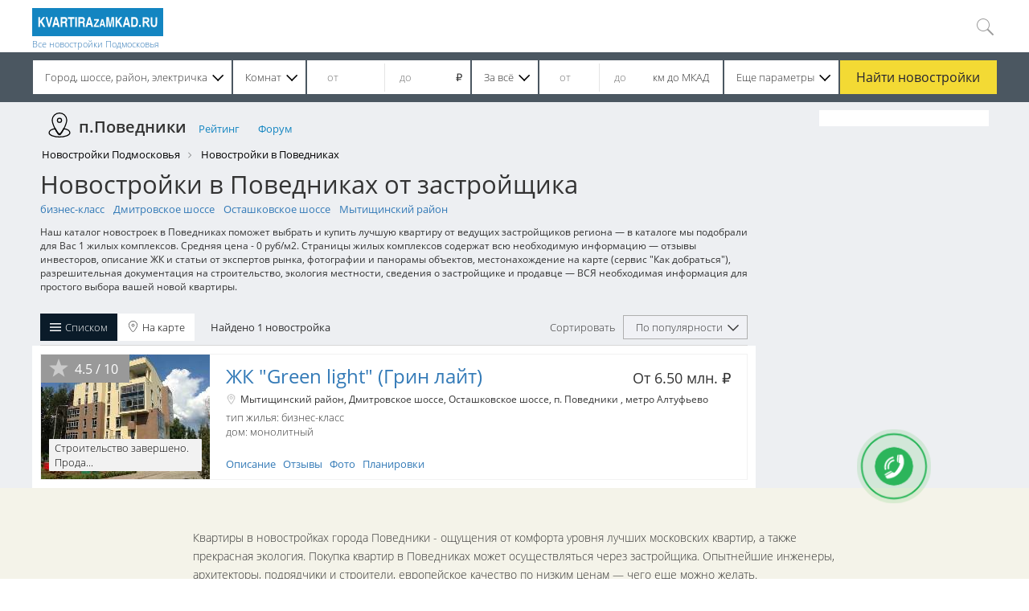

--- FILE ---
content_type: text/html; charset=utf-8
request_url: https://www.kvartirazamkad.ru/town/locationid/povedniki
body_size: 33374
content:
<!DOCTYPE html>
<html lang="ru-RU">
<head>
    <meta charset="utf-8">
    <title>Новостройки в Поведниках, купить квартиру от застройщика, цены на недвижимость в 1 ЖК</title>
            <meta name="description" content="Новостройки в Поведниках ➤ купить квартиру от застройщика — 1 жилых комплексов — ✔ Средняя цена 0 руб/м2. ✔ Планировки квартир. ✔ Отзывы о ЖК. ✔ Фото. ✔ Расположение на карте">
            <meta name="viewport" content="width=device-width, initial-scale=1">
    <link rel="shortcut icon" href="/favicon.ico?v=2" type="image/x-icon" />
    <meta name="csrf-param" content="_csrf">
    <meta name="csrf-token" content="pvdPVMzC-ubi9hdO1qdMddSlq0oeqRcuO0kW-IxLxdnfugodgaWgk9OseXuG9nwGn8H-c06EUF8MMUSqugGRrQ==">
    <link href="/assets/plugin-0c5158d1530d53f85e8243f3a3ae899b.css" rel="stylesheet">
<link href="/assets/app-d4a17bf2af2d0fe124571d78a8cda9ed.css" rel="stylesheet">    <meta name='yandex-verification' content='77b7231077c4e156' />
    <meta name="yandex-verification" content="40a5a50d0f89fbb7" />
    <script>setTimeout('yaCounter42659739.reachGoal("vremya");', 180000);</script>
    <style>
        /* cyrillic-ext */
        @font-face {
            font-family: 'Open Sans';
            font-style: normal;
            font-weight: 300;
            src: local('Open Sans Light'), local('OpenSans-Light'), url(https://fonts.gstatic.com/s/opensans/v14/DXI1ORHCpsQm3Vp6mXoaTa-j2U0lmluP9RWlSytm3ho.woff2) format('woff2');
            unicode-range: U+0460-052F, U+20B4, U+2DE0-2DFF, U+A640-A69F;
        }
        /* cyrillic */
        @font-face {
            font-family: 'Open Sans';
            font-style: normal;
            font-weight: 300;
            src: local('Open Sans Light'), local('OpenSans-Light'), url(https://fonts.gstatic.com/s/opensans/v14/DXI1ORHCpsQm3Vp6mXoaTZX5f-9o1vgP2EXwfjgl7AY.woff2) format('woff2');
            unicode-range: U+0400-045F, U+0490-0491, U+04B0-04B1, U+2116;
        }
        /* greek-ext */
        @font-face {
            font-family: 'Open Sans';
            font-style: normal;
            font-weight: 300;
            src: local('Open Sans Light'), local('OpenSans-Light'), url(https://fonts.gstatic.com/s/opensans/v14/DXI1ORHCpsQm3Vp6mXoaTRWV49_lSm1NYrwo-zkhivY.woff2) format('woff2');
            unicode-range: U+1F00-1FFF;
        }
        /* greek */
        @font-face {
            font-family: 'Open Sans';
            font-style: normal;
            font-weight: 300;
            src: local('Open Sans Light'), local('OpenSans-Light'), url(https://fonts.gstatic.com/s/opensans/v14/DXI1ORHCpsQm3Vp6mXoaTaaRobkAwv3vxw3jMhVENGA.woff2) format('woff2');
            unicode-range: U+0370-03FF;
        }
        /* vietnamese */
        @font-face {
            font-family: 'Open Sans';
            font-style: normal;
            font-weight: 300;
            src: local('Open Sans Light'), local('OpenSans-Light'), url(https://fonts.gstatic.com/s/opensans/v14/DXI1ORHCpsQm3Vp6mXoaTf8zf_FOSsgRmwsS7Aa9k2w.woff2) format('woff2');
            unicode-range: U+0102-0103, U+1EA0-1EF9, U+20AB;
        }
        /* latin-ext */
        @font-face {
            font-family: 'Open Sans';
            font-style: normal;
            font-weight: 300;
            src: local('Open Sans Light'), local('OpenSans-Light'), url(https://fonts.gstatic.com/s/opensans/v14/DXI1ORHCpsQm3Vp6mXoaTT0LW-43aMEzIO6XUTLjad8.woff2) format('woff2');
            unicode-range: U+0100-024F, U+1E00-1EFF, U+20A0-20AB, U+20AD-20CF, U+2C60-2C7F, U+A720-A7FF;
        }
        /* latin */
        @font-face {
            font-family: 'Open Sans';
            font-style: normal;
            font-weight: 300;
            src: local('Open Sans Light'), local('OpenSans-Light'), url(https://fonts.gstatic.com/s/opensans/v14/DXI1ORHCpsQm3Vp6mXoaTegdm0LZdjqr5-oayXSOefg.woff2) format('woff2');
            unicode-range: U+0000-00FF, U+0131, U+0152-0153, U+02C6, U+02DA, U+02DC, U+2000-206F, U+2074, U+20AC, U+2212, U+2215;
        }
        /* cyrillic-ext */
        @font-face {
            font-family: 'Open Sans';
            font-style: normal;
            font-weight: 400;
            src: local('Open Sans Regular'), local('OpenSans-Regular'), url(https://fonts.gstatic.com/s/opensans/v14/K88pR3goAWT7BTt32Z01mxJtnKITppOI_IvcXXDNrsc.woff2) format('woff2');
            unicode-range: U+0460-052F, U+20B4, U+2DE0-2DFF, U+A640-A69F;
        }
        /* cyrillic */
        @font-face {
            font-family: 'Open Sans';
            font-style: normal;
            font-weight: 400;
            src: local('Open Sans Regular'), local('OpenSans-Regular'), url(https://fonts.gstatic.com/s/opensans/v14/RjgO7rYTmqiVp7vzi-Q5URJtnKITppOI_IvcXXDNrsc.woff2) format('woff2');
            unicode-range: U+0400-045F, U+0490-0491, U+04B0-04B1, U+2116;
        }
        /* greek-ext */
        @font-face {
            font-family: 'Open Sans';
            font-style: normal;
            font-weight: 400;
            src: local('Open Sans Regular'), local('OpenSans-Regular'), url(https://fonts.gstatic.com/s/opensans/v14/LWCjsQkB6EMdfHrEVqA1KRJtnKITppOI_IvcXXDNrsc.woff2) format('woff2');
            unicode-range: U+1F00-1FFF;
        }
        /* greek */
        @font-face {
            font-family: 'Open Sans';
            font-style: normal;
            font-weight: 400;
            src: local('Open Sans Regular'), local('OpenSans-Regular'), url(https://fonts.gstatic.com/s/opensans/v14/xozscpT2726on7jbcb_pAhJtnKITppOI_IvcXXDNrsc.woff2) format('woff2');
            unicode-range: U+0370-03FF;
        }
        /* vietnamese */
        @font-face {
            font-family: 'Open Sans';
            font-style: normal;
            font-weight: 400;
            src: local('Open Sans Regular'), local('OpenSans-Regular'), url(https://fonts.gstatic.com/s/opensans/v14/59ZRklaO5bWGqF5A9baEERJtnKITppOI_IvcXXDNrsc.woff2) format('woff2');
            unicode-range: U+0102-0103, U+1EA0-1EF9, U+20AB;
        }
        /* latin-ext */
        @font-face {
            font-family: 'Open Sans';
            font-style: normal;
            font-weight: 400;
            src: local('Open Sans Regular'), local('OpenSans-Regular'), url(https://fonts.gstatic.com/s/opensans/v14/u-WUoqrET9fUeobQW7jkRRJtnKITppOI_IvcXXDNrsc.woff2) format('woff2');
            unicode-range: U+0100-024F, U+1E00-1EFF, U+20A0-20AB, U+20AD-20CF, U+2C60-2C7F, U+A720-A7FF;
        }
        /* latin */
        @font-face {
            font-family: 'Open Sans';
            font-style: normal;
            font-weight: 400;
            src: local('Open Sans Regular'), local('OpenSans-Regular'), url(https://fonts.gstatic.com/s/opensans/v14/cJZKeOuBrn4kERxqtaUH3VtXRa8TVwTICgirnJhmVJw.woff2) format('woff2');
            unicode-range: U+0000-00FF, U+0131, U+0152-0153, U+02C6, U+02DA, U+02DC, U+2000-206F, U+2074, U+20AC, U+2212, U+2215;
        }
        /* cyrillic-ext */
        @font-face {
            font-family: 'Open Sans';
            font-style: normal;
            font-weight: 600;
            src: local('Open Sans SemiBold'), local('OpenSans-SemiBold'), url(https://fonts.gstatic.com/s/opensans/v14/MTP_ySUJH_bn48VBG8sNSq-j2U0lmluP9RWlSytm3ho.woff2) format('woff2');
            unicode-range: U+0460-052F, U+20B4, U+2DE0-2DFF, U+A640-A69F;
        }
        /* cyrillic */
        @font-face {
            font-family: 'Open Sans';
            font-style: normal;
            font-weight: 600;
            src: local('Open Sans SemiBold'), local('OpenSans-SemiBold'), url(https://fonts.gstatic.com/s/opensans/v14/MTP_ySUJH_bn48VBG8sNSpX5f-9o1vgP2EXwfjgl7AY.woff2) format('woff2');
            unicode-range: U+0400-045F, U+0490-0491, U+04B0-04B1, U+2116;
        }
        /* greek-ext */
        @font-face {
            font-family: 'Open Sans';
            font-style: normal;
            font-weight: 600;
            src: local('Open Sans SemiBold'), local('OpenSans-SemiBold'), url(https://fonts.gstatic.com/s/opensans/v14/MTP_ySUJH_bn48VBG8sNShWV49_lSm1NYrwo-zkhivY.woff2) format('woff2');
            unicode-range: U+1F00-1FFF;
        }
        /* greek */
        @font-face {
            font-family: 'Open Sans';
            font-style: normal;
            font-weight: 600;
            src: local('Open Sans SemiBold'), local('OpenSans-SemiBold'), url(https://fonts.gstatic.com/s/opensans/v14/MTP_ySUJH_bn48VBG8sNSqaRobkAwv3vxw3jMhVENGA.woff2) format('woff2');
            unicode-range: U+0370-03FF;
        }
        /* vietnamese */
        @font-face {
            font-family: 'Open Sans';
            font-style: normal;
            font-weight: 600;
            src: local('Open Sans SemiBold'), local('OpenSans-SemiBold'), url(https://fonts.gstatic.com/s/opensans/v14/MTP_ySUJH_bn48VBG8sNSv8zf_FOSsgRmwsS7Aa9k2w.woff2) format('woff2');
            unicode-range: U+0102-0103, U+1EA0-1EF9, U+20AB;
        }
        /* latin-ext */
        @font-face {
            font-family: 'Open Sans';
            font-style: normal;
            font-weight: 600;
            src: local('Open Sans SemiBold'), local('OpenSans-SemiBold'), url(https://fonts.gstatic.com/s/opensans/v14/MTP_ySUJH_bn48VBG8sNSj0LW-43aMEzIO6XUTLjad8.woff2) format('woff2');
            unicode-range: U+0100-024F, U+1E00-1EFF, U+20A0-20AB, U+20AD-20CF, U+2C60-2C7F, U+A720-A7FF;
        }
        /* latin */
        @font-face {
            font-family: 'Open Sans';
            font-style: normal;
            font-weight: 600;
            src: local('Open Sans SemiBold'), local('OpenSans-SemiBold'), url(https://fonts.gstatic.com/s/opensans/v14/MTP_ySUJH_bn48VBG8sNSugdm0LZdjqr5-oayXSOefg.woff2) format('woff2');
            unicode-range: U+0000-00FF, U+0131, U+0152-0153, U+02C6, U+02DA, U+02DC, U+2000-206F, U+2074, U+20AC, U+2212, U+2215;
        }
        /* cyrillic-ext */
        @font-face {
            font-family: 'Open Sans';
            font-style: normal;
            font-weight: 700;
            src: local('Open Sans Bold'), local('OpenSans-Bold'), url(https://fonts.gstatic.com/s/opensans/v14/k3k702ZOKiLJc3WVjuplzK-j2U0lmluP9RWlSytm3ho.woff2) format('woff2');
            unicode-range: U+0460-052F, U+20B4, U+2DE0-2DFF, U+A640-A69F;
        }
        /* cyrillic */
        @font-face {
            font-family: 'Open Sans';
            font-style: normal;
            font-weight: 700;
            src: local('Open Sans Bold'), local('OpenSans-Bold'), url(https://fonts.gstatic.com/s/opensans/v14/k3k702ZOKiLJc3WVjuplzJX5f-9o1vgP2EXwfjgl7AY.woff2) format('woff2');
            unicode-range: U+0400-045F, U+0490-0491, U+04B0-04B1, U+2116;
        }
        /* greek-ext */
        @font-face {
            font-family: 'Open Sans';
            font-style: normal;
            font-weight: 700;
            src: local('Open Sans Bold'), local('OpenSans-Bold'), url(https://fonts.gstatic.com/s/opensans/v14/k3k702ZOKiLJc3WVjuplzBWV49_lSm1NYrwo-zkhivY.woff2) format('woff2');
            unicode-range: U+1F00-1FFF;
        }
        /* greek */
        @font-face {
            font-family: 'Open Sans';
            font-style: normal;
            font-weight: 700;
            src: local('Open Sans Bold'), local('OpenSans-Bold'), url(https://fonts.gstatic.com/s/opensans/v14/k3k702ZOKiLJc3WVjuplzKaRobkAwv3vxw3jMhVENGA.woff2) format('woff2');
            unicode-range: U+0370-03FF;
        }
        /* vietnamese */
        @font-face {
            font-family: 'Open Sans';
            font-style: normal;
            font-weight: 700;
            src: local('Open Sans Bold'), local('OpenSans-Bold'), url(https://fonts.gstatic.com/s/opensans/v14/k3k702ZOKiLJc3WVjuplzP8zf_FOSsgRmwsS7Aa9k2w.woff2) format('woff2');
            unicode-range: U+0102-0103, U+1EA0-1EF9, U+20AB;
        }
        /* latin-ext */
        @font-face {
            font-family: 'Open Sans';
            font-style: normal;
            font-weight: 700;
            src: local('Open Sans Bold'), local('OpenSans-Bold'), url(https://fonts.gstatic.com/s/opensans/v14/k3k702ZOKiLJc3WVjuplzD0LW-43aMEzIO6XUTLjad8.woff2) format('woff2');
            unicode-range: U+0100-024F, U+1E00-1EFF, U+20A0-20AB, U+20AD-20CF, U+2C60-2C7F, U+A720-A7FF;
        }
        /* latin */
        @font-face {
            font-family: 'Open Sans';
            font-style: normal;
            font-weight: 700;
            src: local('Open Sans Bold'), local('OpenSans-Bold'), url(https://fonts.gstatic.com/s/opensans/v14/k3k702ZOKiLJc3WVjuplzOgdm0LZdjqr5-oayXSOefg.woff2) format('woff2');
            unicode-range: U+0000-00FF, U+0131, U+0152-0153, U+02C6, U+02DA, U+02DC, U+2000-206F, U+2074, U+20AC, U+2212, U+2215;
        }

        html, body, div, span, applet, object, iframe, h1, h2, h3, h4, h5, h6, p, blockquote, pre, a, abbr, acronym, address, big, code, del, dfn, img, ins, kbd, samp, tt, var, center, dl, dt, dd, ol, ul, li, fieldset, form, label, legend, table, caption, tbody, tfoot, thead, tr, th, td, article, aside, canvas, details, embed, figure, figcaption, footer, header, hgroup, menu, nav, output, ruby, section, summary, time, mark, audio, video, input, textarea, button {
            margin: 0;
            padding: 0;
            border: none;
            font-size: 100%;
            font: inherit;
            box-sizing: border-box; }

        button, a, input[type="submit"], input[type="checkbox"] + label {
            cursor: pointer; }

        /* HTML5 display-role reset for older browsers */
        article, aside, details, figcaption, figure, footer, header, hgroup, menu, nav, section {
            display: block; }

        body {
            line-height: 1;
            font-family: 'Open Sans';
            quotes: "\00ab" "\00bb"; }

        html {
            font-size: 16px; }

        ul {
            list-style: none;
            list-style-position: inside; }

        p {
            font: 400 14px 'Open Sans'; }

        a, input, textarea, button {
            text-decoration: none;
            outline: none; }

        .clearfix:after {
            content: '';
            clear: both;
            display: block; }

        .clearfix:before {
            display: none; }

        .wrapper {
            max-width: 1200px;
            width: 100%;
            margin: 0 auto; }

        ul.disc {
            list-style: disc inside;
        }

        h1, p.h1, div.h1 {
            font: 500 31px 'Open Sans'; }

        h2, p.h2, div.h2 {
            font: 300 28px 'Open Sans'; }

        h3, p.h3, div.h3 {
            font: 400 18px 'Open Sans'; }

        h4, p.h4, div.h4 {
            font: 400 16px 'Open Sans'; }

        table {
            border-collapse: collapse; }

        .currency {
            font-family: Arial; }

        section.catalog .content-wrap {
            display: -webkit-box;
            display: -ms-flexbox;
            display: flex;
            -webkit-box-pack: justify;
            -ms-flex-pack: justify;
            justify-content: space-between;
            width: 100%;
        }

        section.catalog .content-wrap .list-wrap {
            width: 100%;
        }

        section.catalog .content-wrap .content {
            width: 75%;
        }

        section.catalog .content-wrap .ad-list.column {
            margin-top: 10px;
            padding-left: 1.6%;
            position: relative;
            min-width: 20%;
        }

        section.catalog .content-wrap .ad-list.column > div {
            background: white;
            padding: 10px;
        }

        section.catalog .content-wrap .ad-list.column .ad-item {
            width: 100%;
        }

        section.zk-paid .ad-gallery.gallery-style-1 .ad-image-wrapper {
            height: 510px
        }

        section.header_block {
            background: white;
        }
        section.header_block.fixed {
            position: fixed;
            width: 100%;
            top: 0;
            z-index: 100;
            -webkit-animation: headerSearch .3s ease-out 0s normal;
            animation: headerSearch .3s ease-out 0s normal;
        }
        section.header_block > .search-buildings.inner-page.at-main-page {
            display: none; }
        section.header_block.fixed > .search-buildings.inner-page.at-main-page {
            display: block; }

        header.site-header {
            position: relative;
            height: 65px;
            font-weight: 300;
            background: white;
            display: -webkit-box;
            display: -ms-flexbox;
            display: flex; }
        header.site-header.show-menu .menu-hamburger span:nth-child(1) {
            -webkit-transform: rotate(45deg);
            transform: rotate(45deg);
            top: 2.5px;
            left: 3px; }
        header.site-header.show-menu .menu-hamburger span:nth-child(2) {
            width: 0%;
            opacity: 0; }
        header.site-header.show-menu .menu-hamburger span:nth-child(3) {
            -webkit-transform: rotate(-45deg);
            transform: rotate(-45deg);
            top: 21px;
            left: 2px; }
        header.site-header .menu-hamburger {
            display: none;
            width: 26px;
            height: 26px;
            margin-top: 16px;
            cursor: pointer;
            -webkit-transform: rotate(0deg);
            transform: rotate(0deg);
            -webkit-transition: .5s ease-in-out;
            transition: .5s ease-in-out; }
        header.site-header .menu-hamburger span {
            display: block;
            position: absolute;
            height: 2px;
            width: 100%;
            background: #1b89e7;
            border-radius: 2px;
            opacity: 1;
            left: 0;
            -webkit-transform: rotate(0deg);
            transform: rotate(0deg);
            -webkit-transition: .25s ease-in-out;
            transition: .25s ease-in-out; }
        header.site-header .menu-hamburger span:nth-child(1) {
            top: 4px;
            -webkit-transform-origin: left center;
            transform-origin: left center; }
        header.site-header .menu-hamburger span:nth-child(2) {
            top: 12px;
            -webkit-transform-origin: left center;
            transform-origin: left center; }
        header.site-header .menu-hamburger span:nth-child(3) {
            top: 20px;
            -webkit-transform-origin: left center;
            transform-origin: left center; }
        header.site-header a.logo {
            display: inline-block;
            height: 65px;
            -webkit-box-flex: 0;
            -ms-flex: 0 1 163px;
            flex: 0 1 163px;
            margin-right: 16px; }
        header.site-header a.logo img {
            margin-top: 10px;
            height: 35px; }
        header.site-header a.logo span {
            font-size: 11px;
        }
        header.site-header nav {
            display: inline-block;
            -webkit-box-flex: 0;
            -ms-flex: 0 2 90%;
            flex: 0 2 90%; }
        header.site-header nav > ul {
            display: inline-block; }
        header.site-header nav > ul > li {
            float: left; }
        header.site-header nav > ul > li > .nav_item {
            display: inline-block;
            background-color: white;
            line-height: 65px;
            position: relative;
            z-index: 30; }
        header.site-header nav > ul > li a, header.site-header nav > ul > li > .nav_item {
            padding: 0 13px;
            font-size: 14px;
            color: black; }
        header.site-header nav > ul > li a:hover {
            color: #1b89e7; }
        header.site-header nav > ul li.drop-down {
            position: relative; }
        header.site-header nav > ul li.drop-down:hover .nav_item:after {
            background: url("/img/arrow-black-up.svg") no-repeat center; }
        header.site-header nav > ul li.drop-down:hover > ul {
            z-index: 25;
            display: block;
            position: absolute;
            -webkit-animation: dropDownHeader .3s ease-out 0s forwards;
            animation: dropDownHeader .3s ease-out 0s forwards;
            top: 0; }
        header.site-header nav > ul li.drop-down > .nav_item {
            cursor: pointer;
            padding-right: 27px; }
        header.site-header nav > ul li.drop-down > .nav_item:after {
            content: '';
            display: block;
            width: 10px;
            height: 5px;
            position: absolute;
            right: 13px;
            top: 31px;
            opacity: .5;
            background: url("/img/arrow-black-down.svg") no-repeat center;
            -webkit-transition: background .3s ease-out .2s;
            transition: background .3s ease-out .2s;
            background-size: contain; }
        header.site-header nav > ul li.drop-down > ul {
            display: none;
            background-color: white;
            left: 0;
            z-index: 30;
            top: 55px; }
        header.site-header nav > ul li.drop-down ul a, header.site-header nav > ul li.drop-down ul span {
            padding: 0 10px;
            display: inline; }
        header.site-header nav > ul li.drop-down ul li {
            line-height: 21px;
            margin-bottom: 9px; }
        header.site-header .login-and-search {
            float: right;
            position: relative; }
        header.site-header .login-and-search > * {
            float: left; }
        header.site-header .spravka {
            font-size: 13px;
            width: 110px;
            height: 40px;
            margin-top: 13px;
            border-left: 1px solid #e4e4e4;
            line-height: normal;
            text-align: center;
            padding-right: 9px;
            cursor: pointer;
            position: relative; }
        header.site-header .spravka a {
            color: red;
        }
        header.site-header .log-in {
            font-size: 14px;
            width: 92px;
            height: 40px;
            margin-top: 13px;
            border-left: 1px solid #e4e4e4;
            color: #9d9c9c;
            line-height: 40px;
            text-align: right;
            padding-right: 9px;
            cursor: pointer;
            position: relative; }
        header.site-header .log-in:before {
            content: '';
            display: block;
            position: absolute;
            width: 12px;
            height: 15px;
            top: 12px;
            left: 24px;
            background-image: url("/img/login.svg"); }
        header.site-header .log-in.logged {
            width: auto;
            display: inline-block;
            overflow: hidden;
            text-overflow: ellipsis;
            max-width: 145px;
            padding-left: 25px;
            text-align: left;
            white-space: nowrap;
            font-size: 13px;
            padding-right: 0; }
        header.site-header .log-in.logged:before {
            left: 10px;
            background: url("/img/user-icon.svg") no-repeat center; }
        header.site-header form.search {
            height: 65px;
            line-height: 65px;
            display: inline-block;
            white-space: nowrap;
            padding-top: 1px;
            overflow: hidden;
            position: absolute;
            top: 0;
            z-index: 40;
            left: -31px;
            -webkit-transition: width .3s ease-in-out 0s;
            transition: width .3s ease-in-out 0s;
            background-color: white;
            width: 27px;
            padding-left: 6px; }
        header.site-header form.search.search-active {
            position: absolute;
            width: 231px; }
        header.site-header form.search.search-active input {
            visibility: visible; }
        header.site-header form.search input {
            display: inline-block;
            visibility: hidden;
            border: none;
            padding: 0;
            outline: none;
            height: 23px;
            font: 300 13px/23px 'Open Sans';
            position: relative;
            padding-left: 5px;
            top: -2px;
            text-align: left;
            padding-right: 10px;
            width: 200px; }
        header.site-header form.search label {
            display: inline-block; }
        header.site-header form.search label img {
            position: relative;
            vertical-align: inherit;
            top: 5px;
            cursor: pointer; }

        header.site-header.show-menu nav > ul > li {
            padding: 0 15px;
        }

        header.site-header.show-menu nav > ul > li.drop-down.open ul {
            width: 100% }


        section.search-buildings {
            background: url("/img/header-search-bg.jpg") no-repeat center;
            background-size: cover;
            padding-top: 70px;
            /*padding-bottom: 177px; */
            padding-bottom: 15px;
        }
        section.search-buildings h1, section.search-buildings p.h1 {
            color: white;
            text-align: center;
            font-size: 36px;
            font-weight: 400; }
        section.search-buildings .tags {
            max-width: 1000px;
            width: 100%;
            text-align: center;
            margin: 45px auto 0; }
        section.search-buildings .tags span {
            display: inline-block;
            background-color: white;
            padding: 6px 7px 5px 10px;
            font: 300 14px 'Open Sans';
            position: relative;
            z-index: 10;
            margin: 0 20px 10px 0; }
        section.search-buildings .tags span a {
            text-decoration: none;
            color: black; }
        section.search-buildings .tags span:after {
            content: '';
            display: block;
            top: 0;
            right: -25px;
            width: 0;
            height: 0;
            position: absolute;
            border: 15px solid transparent;
            border-left: 10px solid white;
            z-index: 20; }

        .search-param-wrap {
            font: 300 13px 'Open Sans';
        }
        .search-param-wrap .param-item {
            display: inline-block;
            margin-top: 10px;
            padding: 3px 9px;
            border-radius: 2px;
            background: #fff;
        }

        .search-param-wrap .param-item i{
            margin-left: 3px;
            cursor: pointer;
        }

        .search-param-wrap .param-item:not(:last-child) {
            margin-right: 10px;
        }
        section.search-buildings .search-build {
            max-width: 1280px;
            width: 100%;
            margin: 60px auto 0;
            padding: 10px 8px;
            background-color: rgba(0, 0, 0, 0.4);
            position: relative;
            display: -webkit-box !important;
            display: -ms-flexbox !important;;
            display: flex !important;;
            -ms-flex-flow: row nowrap;
            -webkit-box-orient: horizontal;
            -webkit-box-direction: normal;
            -ms-flex-flow: row nowrap;
            flex-flow: row nowrap;
            -webkit-box-pack: center;
            -ms-flex-pack: center;
            justify-content: center; }
        /*section.search-buildings .search-build input[type="radio"] {*/
        /*display: none; }*/
        section.search-buildings .search-build input {
            border: none;
            display: inline-block;
            outline: none;
            border-radius: 0; }
        section.search-buildings .search-build input[type="number"] {
            height: 35px;
            line-height: 35px;
            margin-top: 7px;
            padding: 0;
            padding-left: 15px;
            width: 60px;
            box-sizing: border-box; }
        section.search-buildings .search-build input[type="number"]:first-of-type {
            border-right: 1px solid #e4e4e4;
            padding-left: 10px; }
        section.search-buildings .search-build div:not(.for-submit) {
            display: inline-block; }
        section.search-buildings .search-build > div:not(.select) {
            overflow: hidden;
            text-overflow: ellipsis;
            white-space: nowrap; }
        section.search-buildings .search-build > div:not(.for-submit) {
            background-color: white;
            float: left;
            height: 50px;
            font: 300 13px/50px 'Open Sans';
            padding: 0 10px 0 15px;
            margin-right: 2px; }
        section.search-buildings .search-build > div:not(.for-submit) > div:not(.ul) {
            overflow: hidden;
            text-overflow: ellipsis;
            white-space: nowrap; }
        section.search-buildings .search-build div.select {
            position: static; }
        section.search-buildings .search-build div.select > div:not(.ul) {
            padding-right: 20px;
            position: relative;
            cursor: pointer;
            -webkit-user-select: none;
            -moz-user-select: none;
            -ms-user-select: none;
            user-select: none;
            display: block; }
        section.search-buildings .search-build div.select > div:not(.ul):after {
            position: absolute;
            right: 0px;
            top: 22px;
            content: '';
            display: block;
            background-size: cover;
            width: 14px;
            height: 8px;
            background-image: url("/img/arrow-black-down.svg"); }
        section.search-buildings .search-build div.select.open > div:after {
            background-image: url("/img/arrow-black-up.svg"); }
        section.search-buildings .search-build div.select.open > div.ul {
            opacity: 1; }
        section.search-buildings .search-build div.select.open > div.ul section {
            -webkit-transform: scaleY(1);
            transform: scaleY(1); }
        section.search-buildings .search-build div.select.open > div.ul > ul li {
            height: 30px; }
        section.search-buildings .search-build div.select > div.ul {
            top: 62px;
            padding: 0 8px;
            -webkit-transition: opacity .2s ease-in-out;
            transition: opacity .2s ease-in-out;
            height: 0;
            width: 100%;
            opacity: 0;
            left: 0;
            position: absolute;
            z-index: 100; }

        section.search-buildings .search-build #build-number-of-rooms ul li label{
            display: inline;  }
        section.search-buildings .search-build #build-region div.col{
            width: 24.7%;
            min-width:200px;  }
        section.search-buildings .search-build #build-region div.col > ul{
            height: 400px;  }
        section.search-buildings .search-build #build-region div.col > ul.scroll-y > div {
            width: 100%;
        }
        section.search-buildings .search-build div.select > div.ul section {
            overflow: hidden;
            width: 100%;
            -webkit-transition: -webkit-transform .2s ease-in-out;
            transition: -webkit-transform .2s ease-in-out;
            transition: transform .2s ease-in-out;
            -webkit-transition: -webkit-transform .2s ease-in-out, -webkit-transform .2s ease-in-out;
            transition: transform .2s ease-in-out, -webkit-transform .2s ease-in-out;
            -webkit-transform-origin: 50% 0;
            transform-origin: 50% 0;
            -webkit-transform: scaleY(0);
            transform: scaleY(0);
            padding: 10px;
            background-color: #fff;
            box-shadow: 0 3px 8px 0px rgba(0, 0, 0, 0.4); }
        section.search-buildings .search-build div.select > div.ul section.flex ul {
            display: -webkit-box;
            display: -ms-flexbox;
            display: flex;
            -ms-flex-flow: row wrap;
            -webkit-box-orient: horizontal;
            -webkit-box-direction: normal;
            -ms-flex-flow: row wrap;
            flex-flow: row wrap;
            -webkit-box-pack: start;
            -ms-flex-pack: start;
            justify-content: flex-start;
            -webkit-box-align: stretch;
            -ms-flex-align: stretch;
            align-items: stretch; }
        section.search-buildings .search-build div.select > div.ul section ul li {
            width: 100%;
            padding-left: 10px;
            height: auto;
            line-height: 30px; }
        section.search-buildings .search-build div.select > div.ul section.flex ul li {
            -ms-flex-preferred-size: 25%;
            flex-basis: 25%;
            min-width: 240px; }
        section.search-buildings .search-build div.select > div.ul ul li input {
            margin-right: 8px;
            position: relative;
            top: 2px; }
        section.search-buildings .search-build div.select > div.ul ul li label {
            cursor: default; }
        section.search-buildings .search-build #build-price input[type="number"] {
            width: 82px; }
        section.search-buildings .search-build #build-range {
            padding-right: 17px; }
        section.search-buildings .search-build #build-additional-params {
            margin-right: 0; }
        section.search-buildings .search-build .for-submit {
            display: block;
            float: left;
            margin-left: 2px;
        }
        section.search-buildings .search-build button[type='submit'] {
            background-color: #f3da34;
            display: block;
            color: #252430;
            width: 178px;
            border: none;
            height: 50px;
            margin: 0 auto;
            font: 400 16px 'Open Sans';
            cursor: pointer; }
        section.search-buildings.inner-page {
            background: #4b5761;
            padding: 10px 0;
            height: auto; }
        section.search-buildings.inner-page .activate-search {
            display: none !important; }
        section.search-buildings.inner-page input[type="number"] {
            margin-top: 3px; }
        section.search-buildings.inner-page .search-build {
            background: transparent;
            max-width: 1200px;
            padding: 0;
            margin: 0; }
        section.search-buildings.inner-page .search-build .for-submit {
            position: static;
            display: inline-block;
            margin-left: 2px;
            width: auto; }
        section.search-buildings.inner-page .search-build .for-submit button[type='submit'] {
            width: 195px;
            height: 42px; }
        section.search-buildings.inner-page .search-build > div:not(.for-submit) {
            height: 42px;
            line-height: 42px; }
        section.search-buildings.inner-page div.select > div:not(.ul):after {
            top: 18px; }
        section.search-buildings.inner-page div.select > div.ul {
            top: 44px;
            padding: 0; }

        section.advrt .advertisement .ad-gallery.image-box.gallery-style-1 .ad-image-wrapper {
            width: 100%; }

        section.zk-free .head-block .intro .info .img-slider .ad-gallery.gallery-style-1 {
            box-sizing: border-box;
            display: block;
            max-width: 820px;
            overflow: hidden;
            width: 100%;
        }

        section.zk-paid .intro .ad-gallery.gallery-style-1 .ad-image-wrapper {
            margin-bottom: 0;
        }

        section.zk-paid .intro .ad-gallery.gallery-style-1 .ad-nav {
            position: absolute;
            bottom: 0;
            z-index: 999;
        }

        .slider-wrapper.gallery {
            position: relative;
        }

        .slider-wrapper.gallery .left-arrow, .slider-wrapper.gallery .right-arrow {
            display: block;
            position: absolute;
            top: 50%;
            z-index: 2;
            cursor: pointer;
        }

        .slider-wrapper.gallery .left-arrow {
            left: 5%;
        }


        .slider-wrapper.gallery .right-arrow {
            right: 5%;
        }

        .slider-wrapper.gallery .left-arrow:after, .slider-wrapper.gallery .right-arrow:after {
            width: 30px;
            height: 50px;
            background-size: contain;
            content: '';
            display: block;
        }

        .slider-wrapper.gallery .left-arrow:after {
            background: url("/img/arrow-left-white.svg") no-repeat center; }
        .slider-wrapper.gallery .right-arrow:after {
            background: url("/img/arrow-right-white.svg") no-repeat center; }

        .ad-gallery.gallery-style-1 .ad-image-wrapper .ad-image {
            left: 0 !important;
            display: -webkit-box;
            display: -ms-flexbox;
            display: flex;
            -webkit-box-align: center;
            -ms-flex-align: center;
            align-items: center;
            -webkit-box-pack: center;
            -ms-flex-pack: center;
            justify-content: center;
        }

        .ad-gallery.gallery-style-1 .ad-image-wrapper {
            width: inherit;
        }

        section.zk-free .head-block .intro .info .img-slider .tags-hover {
            height: 400px !important;
            position: absolute;
            z-index: 10;
            left: 0;
            right: 0;
            padding-top: 110px;
            -webkit-transition: opacity .5s ease-out 0s;
            transition: opacity .5s ease-out 0s; }

        .ad-gallery.gallery-style-1 .ad-image-wrapper .ad-image, .ad-gallery.gallery-style-1 .ad-image-wrapper .ad-image img {
            width: 100% !important;
        }

        .ad-gallery .ad-nav .ad-thumbs {
            margin: 0 auto;
            width: 100%;
        }

        .ad-gallery.gallery-style-1 .ad-nav {
            width: 100%;
        }

        .ad-gallery.gallery-style-1 .ad-thumbs ul {
            display: -webkit-box;
            display: -ms-flexbox;
            display: flex;
            -webkit-box-pack: start;
            -ms-flex-pack: start;
            justify-content: flex-start;
            -ms-flex-wrap: nowrap;
            flex-wrap: nowrap;
        }

        .ad-gallery.gallery-style-1 .ad-thumbs ul li {
            float: none;
        }

        .ad-gallery.gallery-style-1 .ad-forward {
            right: 0;
        }

        .ad-gallery.gallery-style-1 .ad-back {
            left: 0;
        }

        .ad-gallery.gallery-style-1 .ad-forward, .ad-gallery.gallery-style-1 .ad-back {
            padding: 0 15px;
            background-color: rgba(255, 255, 255, 0.5);
            background-position: 50% !important;
            top: 0 !important;
            bottom: 0 !important;
            height: auto;
        }

        .ad-gallery .ad-image-wrapper .ad-image {
            position: absolute;
            overflow: hidden;
            top: 0;
            left: 0;
            z-index: 9;
        }

        .map .building {
            /*height: 180px;*/
            max-width: 390px;
            min-width: 350px;
            background-color: white;
            z-index: 20;
            /*box-shadow: 0 2px 5px 1px rgba(0, 0, 0, 0.3);*/
            display: -webkit-box;
            display: -ms-flexbox;
            display: flex;
            -ms-flex-flow: row nowrap;
            -webkit-box-orient: horizontal;
            -webkit-box-direction: normal;
            -ms-flex-flow: row nowrap;
            flex-flow: row nowrap;
            -webkit-box-align: stretch;
            -ms-flex-align: stretch;
            align-items: stretch; }
        .map .building .pan {
            position: absolute; }
        .map .building .image {
            width: 180px;
            height: 180px;
            -webkit-box-flex: 1;
            -ms-flex: 1 0.0000001 180px;
            flex: 1 0.0000001 180px; }
        .map .building .desc {
            padding: 5px 10px 40px;
            background-color: white;
            width: 100%;
            position: relative;
            overflow: hidden;
            /*z-index: 21;*/ }
        .map .building .desc p {
            margin: 0;
            font-weight: 100;
        }
        .map .building .desc .title {
            font: 300 18px/1.222 'Open Sans'; }
        .map .building .desc .address, section.advrt .mid-block .infrastruct .address .desc .price {
            margin-top: 6px; }
        .map .building .desc .pan {
            display: block;
            width: 90%;
            left: 10px;
            position: absolute;
            text-align: center;
            bottom: 10px;
            font: 400 13px/30px 'Open Sans';
            background-color: #1b89e7;
            color: white; }
        .map .building .desc .pan:hover {
            background-color: #0a1b29; }

        @-webkit-keyframes headerSearch {
            0% {
                top: -100px; }
            100% {
                top: 0px; } }

        @keyframes headerSearch {
            0% {
                top: -100px; }
            100% {
                top: 0px; } }

        @media screen and (max-width: 1200px) {
            section.search-buildings .search-build {
                -webkit-box-pack: justify;
                -ms-flex-pack: justify;
                justify-content: space-between; }
            section.search-buildings .search-build input[type="number"] {
                width: 30%; }
            section.search-buildings .search-build > div:not(.for-submit) {
                margin-right: 0;
                padding: 0 5px 0 10px; }
            section.search-buildings .search-build div.select > div:not(.ul) {
                padding-right: 12px; }
            section.search-buildings .search-build div.select:after {
                right: 5px; }
            section.search-buildings .search-build #build-region {
                -webkit-box-flex: 0;
                -ms-flex: 0 2 24.5%;
                flex: 0 2 24.5%; }
            section.search-buildings .search-build #build-number-of-rooms {
                -webkit-box-flex: 0;
                -ms-flex: 0 1 9%;
                flex: 0 1 9%; }
            section.search-buildings .search-build #build-price {
                -webkit-box-flex: 0;
                -ms-flex: 0 2 20.5%;
                flex: 0 2 20.5%; }
            section.search-buildings .search-build #build-price input[type='number'] {
                width: 45%; }
            section.search-buildings .search-build #build-price-for {
                -webkit-box-flex: 0;
                -ms-flex: 0 1 8%;
                flex: 0 1 8%; }
            section.search-buildings .search-build #build-range {
                -webkit-box-flex: 0;
                -ms-flex: 0 1.5 23%;
                flex: 0 1.5 23%; }
            section.search-buildings .search-build #build-additional-params {
                -webkit-box-flex: 0;
                -ms-flex: 0 2 14%;
                flex: 0 2 14%; }
            section.search-buildings.inner-page {
                padding: 10px; }
            section.search-buildings.inner-page .wrapper {
                padding: 0; }
            section.search-buildings.inner-page .search-build #build-region {
                -webkit-box-flex: 0;
                -ms-flex: 0 2 21.5%;
                flex: 0 2 21.5%; }
            section.search-buildings.inner-page .search-build #build-number-of-rooms {
                -webkit-box-flex: 0;
                -ms-flex: 0 1 8.5%;
                flex: 0 1 8.5%; }
            section.search-buildings.inner-page .search-build #build-price {
                -webkit-box-flex: 0;
                -ms-flex: 0 2 18.5%;
                flex: 0 2 18.5%; }
            section.search-buildings.inner-page .search-build #build-price input[type='number'] {
                width: 45%; }
            section.search-buildings.inner-page .search-build #build-price-for {
                -webkit-box-flex: 0;
                -ms-flex: 0 1 8%;
                flex: 0 1 8%; }
            section.search-buildings.inner-page .search-build #build-range {
                -webkit-box-flex: 0;
                -ms-flex: 0 1.5 22.7%;
                flex: 0 1.5 22.7%; }
            section.search-buildings.inner-page .search-build #build-additional-params {
                -webkit-box-flex: 0;
                -ms-flex: 0 2 14%;
                flex: 0 2 14%; }
            section.search-buildings.inner-page .search-build .for-submit {
                -webkit-box-flex: 0;
                -ms-flex: 0 1 6%;
                flex: 0 1 6%;
                margin-left: 0; }
            section.search-buildings.inner-page .search-build .for-submit button[type="submit"] {
                width: 100%; }
            section.search-buildings.inner-page .search-build .for-submit button[type="submit"] span {
                display: none; }
        }

        @media screen and (max-width: 1100px) {
            section.search-buildings .wrapper {
                padding: 0; }

            section.zk-paid .ad-gallery.gallery-style-1 .ad-image-wrapper {
                height: 650px;
            }
        }


        @media screen and (max-width: 1000px) {
            section.search-buildings .tags {
                padding: 0 10px; }
            section.search-buildings .search-build {
                -ms-flex-wrap: wrap;
                flex-wrap: wrap; }
            section.search-buildings .search-build .for-submit {
                position: absolute;
                bottom: -76px;
                left: 0;
                display: block;
                width: 100%;
            }
            section.search-buildings .search-build #build-region {
                -webkit-box-flex: 0;
                -ms-flex: 0 2 39%;
                flex: 0 2 39%; }
            section.search-buildings .search-build #build-number-of-rooms {
                -webkit-box-flex: 0;
                -ms-flex: 0 1 14%;
                flex: 0 1 14%; }
            section.search-buildings .search-build #build-price {
                -webkit-box-flex: 0;
                -ms-flex: 0 2 31.4%;
                flex: 0 2 31.4%; }
            section.search-buildings .search-build #build-price input[type='number'] {
                width: 45%; }
            section.search-buildings .search-build #build-price-for {
                -webkit-box-flex: 0;
                -ms-flex: 0 1 15%;
                flex: 0 1 15%; }
            section.search-buildings .search-build #build-range {
                -webkit-box-flex: 0;
                -ms-flex: 0 1.5 50%;
                flex: 0 1.5 50%;
                margin-top: 10px; }
            section.search-buildings .search-build #build-additional-params {
                margin-top: 10px;
                -webkit-box-flex: 0;
                -ms-flex: 0 2 49.7%;
                flex: 0 2 49.7%;
                margin-left: 1px; }
            section.search-buildings .search-build #build-additional-params > div.ul {
                top: 122px; }
            section.search-buildings.inner-page .search-build #build-region {
                -ms-flex-preferred-size: 39%;
                flex-basis: 39%; }
            section.search-buildings.inner-page .search-build #build-number-of-rooms {
                -ms-flex-preferred-size: 14%;
                flex-basis: 14%; }
            section.search-buildings.inner-page .search-build #build-price {
                -ms-flex-preferred-size: 31%;
                flex-basis: 31%; }
            section.search-buildings.inner-page .search-build #build-price input[type='number'] {
                width: 45%; }
            section.search-buildings.inner-page .search-build #build-price-for {
                -ms-flex-preferred-size: 15%;
                flex-basis: 15%; }
            section.search-buildings.inner-page .search-build #build-range {
                -ms-flex-preferred-size: 32%;
                flex-basis: 32%;
                margin-top: 10px; }
            section.search-buildings.inner-page .search-build #build-additional-params {
                -ms-flex-preferred-size: 28%;
                flex-basis: 28%;
                margin-top: 10px; }
            section.search-buildings.inner-page .search-build #build-additional-params > div.ul {
                top: 96px; }
            section.search-buildings.inner-page .search-build .for-submit {
                -webkit-box-flex: 0;
                -ms-flex: 0 2 39.5%;
                flex: 0 2 39.5%;
                margin-top: 10px;
                text-align: right; }
            section.search-buildings.inner-page .search-build .for-submit button[type="submit"] {
                max-width: 100px;
                display: inline-block; }
        }

        @media screen and (max-width: 768px) {
            section.zk-paid .ad-gallery.gallery-style-1 .ad-image-wrapper {
                height: 512px;
            }

            section.search-buildings.inner-page .search-build #build-region {
                -ms-flex-preferred-size: 39%;
                flex-basis: 39%; }
            section.search-buildings.inner-page .search-build #build-number-of-rooms {
                -ms-flex-preferred-size: 14%;
                flex-basis: 14%; }
            section.search-buildings.inner-page .search-build #build-price {
                -ms-flex-preferred-size: 31%;
                flex-basis: 31%; }
            section.search-buildings.inner-page .search-build #build-price input[type='number'] {
                width: 45%; }
            section.search-buildings.inner-page .search-build #build-price-for {
                -ms-flex-preferred-size: 15%;
                flex-basis: 15%; }
            section.search-buildings.inner-page .search-build #build-range {
                -ms-flex-preferred-size: 32%;
                flex-basis: 32%;
                margin-top: 10px; }
            section.search-buildings.inner-page .search-build #build-additional-params {
                -ms-flex-preferred-size: 28%;
                flex-basis: 28%;
                margin-top: 10px; }
            section.search-buildings.inner-page .search-build .for-submit {
                -webkit-box-flex: 0;
                -ms-flex: 0 2 39.5%;
                flex: 0 2 39.5%;
                margin-top: 10px;
                text-align: right; }
            section.search-buildings.inner-page .search-build .for-submit button[type="submit"] {
                max-width: 100px;
                display: inline-block; } }

        @media screen and (max-width: 600px) {
            section.search-buildings {
                padding-bottom: 13px;
                padding-top: 35px; }
            section.search-buildings .tags {
                display: none; }
            section.search-buildings h1, section.search-buildings p.h1 {
                font-size: 24px;
                font-weight: 300; }
            section.search-buildings .search-build {
                margin-top: 40px; }
            section.search-buildings .search-build #build-region {
                -ms-flex-preferred-size: 100%;
                flex-basis: 100%;
                -webkit-box-ordinal-group: 2;
                -ms-flex-order: 1;
                order: 1; }
            section.search-buildings .search-build #build-number-of-rooms {
                -ms-flex-preferred-size: 100%;
                flex-basis: 100%;
                -webkit-box-ordinal-group: 6;
                -ms-flex-order: 5;
                order: 5; }
            section.search-buildings .search-build #build-number-of-rooms > div.ul {
                top: 215px; }
            section.search-buildings .search-build #build-price {
                -ms-flex-preferred-size: 75%;
                flex-basis: 75%;
                -webkit-box-ordinal-group: 3;
                -ms-flex-order: 2;
                order: 2; }
            section.search-buildings .search-build #build-price input[type='number'] {
                width: 45%; }
            section.search-buildings .search-build #build-price-for {
                -ms-flex-preferred-size: 25%;
                flex-basis: 25%;
                -webkit-box-ordinal-group: 4;
                -ms-flex-order: 3;
                order: 3; }
            section.search-buildings .search-build #build-price-for > div.ul {
                top: 113px; }
            section.search-buildings .search-build #build-range {
                -ms-flex-preferred-size: 100%;
                flex-basis: 100%;
                margin-top: 1px;
                -webkit-box-ordinal-group: 5;
                -ms-flex-order: 4;
                order: 4; }
            section.search-buildings .search-build #build-additional-params {
                -ms-flex-preferred-size: 100%;
                flex-basis: 100%;
                margin-top: 1px;
                -webkit-box-ordinal-group: 7;
                -ms-flex-order: 6;
                order: 6;
                margin-left: 0; }
            section.search-buildings .search-build #build-additional-params > div.ul {
                top: 266px; }
            section.search-buildings .search-build > * {
                margin-top: 1px; }
            section.search-buildings .search-build .for-submit {
                position: static;
                -webkit-box-ordinal-group: 8;
                -ms-flex-order: 7;
                order: 7;
                -ms-flex-preferred-size: 100%;
                flex-basis: 100%; }
            section.search-buildings .search-build .for-submit button[type="submit"] {
                width: 100%; }
            section.search-buildings.inner-page .activate-search.hidden {
                display: none !important;
            }
            section.search-buildings.inner-page .activate-search {
                display: block !important;
                height: 40px;
                font: 400 16px/40px 'Open Sans';
                color: #252430;
                text-align: center;
                background-color: #f3da34; }
            section.search-buildings.inner-page .search-build {
                display: none !important; }
            section.search-buildings.inner-page .search-build.show {
                display: -webkit-box !important;
                display: -ms-flexbox !important;
                display: flex !important; }
            section.search-buildings.inner-page .search-build #build-region {
                -ms-flex-preferred-size: 100%;
                flex-basis: 100%;
                -webkit-box-ordinal-group: 2;
                -ms-flex-order: 1;
                order: 1; }
            section.search-buildings.inner-page .search-build #build-number-of-rooms {
                -ms-flex-preferred-size: 100%;
                flex-basis: 100%;
                -webkit-box-ordinal-group: 6;
                -ms-flex-order: 5;
                order: 5; }
            section.search-buildings.inner-page .search-build #build-number-of-rooms > div.ul {
                top: 174px; }
            section.search-buildings.inner-page .search-build #build-price {
                -ms-flex-preferred-size: 75%;
                flex-basis: 75%;
                -webkit-box-ordinal-group: 3;
                -ms-flex-order: 2;
                order: 2; }
            section.search-buildings.inner-page .search-build #build-price input[type='number'] {
                width: 45%; }
            section.search-buildings.inner-page .search-build #build-price-for {
                -ms-flex-preferred-size: 25%;
                flex-basis: 25%;
                -webkit-box-ordinal-group: 4;
                -ms-flex-order: 3;
                order: 3; }
            section.search-buildings.inner-page .search-build #build-price-for > div.ul {
                top: 90px; }
            section.search-buildings.inner-page .search-build #build-range {
                -ms-flex-preferred-size: 100%;
                flex-basis: 100%;
                margin-top: 1px;
                -webkit-box-ordinal-group: 5;
                -ms-flex-order: 4;
                order: 4; }
            section.search-buildings.inner-page .search-build #build-additional-params {
                -ms-flex-preferred-size: 100%;
                flex-basis: 100%;
                margin-top: 1px;
                -webkit-box-ordinal-group: 7;
                -ms-flex-order: 6;
                order: 6;
                margin-left: 0; }
            section.search-buildings.inner-page .search-build #build-additional-params > div.ul {
                top: 216px; }
            section.search-buildings.inner-page .search-build > * {
                margin-top: 1px; }
            section.search-buildings.inner-page .search-build .for-submit {
                position: static;
                -webkit-box-ordinal-group: 8;
                -ms-flex-order: 7;
                order: 7;
                -ms-flex-preferred-size: 100%;
                flex-basis: 100%; }
            section.search-buildings.inner-page .search-build .for-submit button[type="submit"] {
                width: 100%;
                max-width: none; } }

        @-webkit-keyframes dropDownHeader {
            0% {
                top: 0; }
            83% {
                top: 100%; }
            100% {
                top: 100%;
                box-shadow: 0 4px 2px 0px rgba(0, 0, 0, 0.2); } }

        @keyframes dropDownHeader {
            0% {
                top: 0; }
            83% {
                top: 100%; }
            100% {
                top: 100%;
                box-shadow: 0 4px 2px 0px rgba(0, 0, 0, 0.2); } }

        @-webkit-keyframes search {
            0% {
                opacity: 0; }
            100% {
                opacity: 1; } }

        @keyframes search {
            0% {
                opacity: 0; }
            100% {
                opacity: 1; } }

        @-webkit-keyframes search-container {
            0% {
                display: none; }
            1% {
                display: block; }
            100% {
                display: block; } }

        @keyframes search-container {
            0% {
                display: none; }
            1% {
                display: block; }
            100% {
                display: block; } }

        @media screen and (max-width: 1200px) {
            header.site-header {
                padding: 0 10px;
            }

            header.site-header nav ul > li a {
                padding: 0 10px 0 0;
            }
        }

        @media screen and (max-width: 1000px) {
            header.site-header {
                display: -webkit-box;
                display: -ms-flexbox;
                display: flex;
                -webkit-box-pack: justify;
                -ms-flex-pack: justify;
                justify-content: space-between; }
            header.site-header .menu-hamburger {
                display: block;
                position: absolute;
                left: 10px; }
            header.site-header nav {
                top: 59px;
                width: 0;
                -ms-flex-preferred-size: 0px;
                flex-basis: 0px; }
            header.site-header nav ul {
                display: none; }
            header.site-header nav .login-and-search {
                position: static; }
            header.site-header nav .login-and-search form.search {
                top: 0px;
                right: 10px;
                left: auto; }
            header.site-header a.logo {
                margin: 0 auto; }
            header.site-header .spravka {
                display: none;
            }
            header.site-header .log-in, header.site-header .log-in.logged {
                display: none; }
            header.site-header .login-and-search {
                width: 1px; }
            header.site-header.show-menu nav {
                padding: 0 10px;
                background-color: white;
                width: 100%;
                position: absolute;
                z-index: 1000;
                position: absolute;
                left: 0; }
            header.site-header.show-menu nav > ul {
                display: block; }
            header.site-header.show-menu nav > ul > li {
                width: 100%;
                padding: 0 30px 0 15px;
                border-bottom: 1px solid #e4e4e4; }
            header.site-header.show-menu nav > ul > li a {
                width: 100%; }
            header.site-header.show-menu nav > ul > li:last-of-type {
                border-bottom: none; }
            header.site-header.show-menu nav > ul > li.drop-down:after {
                -webkit-transition: none;
                transition: none; }
            header.site-header.show-menu nav > ul > li.drop-down:hover:after {
                background: url("/img/arrow-black-down.svg") no-repeat center;
                background-size: contain; }
            header.site-header.show-menu nav > ul > li.drop-down:hover ul {
                display: none;
                -webkit-animation: none;
                animation: none; }
            header.site-header.show-menu nav > ul > li.drop-down.open:after {
                background: url("/img/arrow-black-up.svg") no-repeat center;
                background-size: contain; }
            header.site-header.show-menu nav > ul > li.drop-down.open ul {
                position: static;
                display: block; }
            header.site-header.show-menu nav .login-and-search form.search {
                right: 10px;
                top: -55px; }
            header.site-header.show-menu .login-and-search {
                width: 100%;
                background-color: white;
                padding: 10px 0 20px; }
            header.site-header.show-menu .login-and-search .spravka {
                width: 100%;
                display: block;
                background: none;
                text-align: left;
                padding: 0 30px 0 28px;
                font-size: 14px;
                border: none;
            }
            header.site-header.show-menu .login-and-search .log-in,
            header.site-header.show-menu .login-and-search .log-in.logged {
                padding: 0;
                display: block;
                position: static;
                width: 280px;
                float: none;
                border: none;
                text-align: center;
                font-size: 18px;
                line-height: 40px;
                background-color: #e4e4e4;
                color: black;
                height: 40px;
                margin: 0 auto;
                max-width: none; }
            header.site-header.show-menu .login-and-search .log-in:before,
            header.site-header.show-menu .login-and-search .log-in.logged:before {
                position: relative;
                display: inline-block;
                left: auto;
                top: 1px;
                margin-right: 10px; }
        }

        @media screen and (max-width: 850px) {
            section.search-buildings .search-build #build-region div.col {
                width: 33% !important;
            }
        }

        @media screen and (max-width: 530px) {
            section.search-buildings .search-build #build-region div.col {
                width: 49% !important;
            }
            section.search-buildings .search-build #build-region div.col > ul {
                max-height: 300px !important;
            }
        }

        @media screen and (max-width: 480px) {
            section.zk-paid .ad-gallery.gallery-style-1 .ad-image-wrapper, .ad-gallery.gallery-style-1 .ad-image-wrapper {
                height: 250px;
            }

            section.zk-paid .intro .ad-gallery.gallery-style-1 .ad-image-wrapper {
                margin-bottom: 10px;
            }

            section.zk-paid .intro .ad-gallery.gallery-style-1 .ad-nav {
                position: relative;
            }

            .map .building {
                max-width: 300px;
            }
            .map .building .image {
                height: 100px;
                width: 100px;
                -ms-flex-preferred-size: 100px;
                flex-basis: 100px;
            }
        }

        @media screen and (max-width: 440px) {
            section.search-buildings .search-build #build-region div.col {
                width: 100% !important;
            }
        }
    </style>
            <!-- Facebook Pixel Code -->
        <script>
            !function (f, b, e, v, n, t, s) {
                if (f.fbq)return;
                n = f.fbq = function () {
                    n.callMethod ?
                        n.callMethod.apply(n, arguments) : n.queue.push(arguments)
                };
                if (!f._fbq)f._fbq = n;
                n.push = n;
                n.loaded = !0;
                n.version = '2.0';
                n.queue = [];
                t = b.createElement(e);
                t.async = !0;
                t.src = v;
                s = b.getElementsByTagName(e)[0];
                s.parentNode.insertBefore(t, s)
            }(window, document, 'script',
                'https://connect.facebook.net/en_US/fbevents.js');
            fbq('init', '438379116735541');
            fbq('track', 'PageView');
        </script>
        <noscript><img height="1" width="1" style="display:none"
                       src="https://www.facebook.com/tr?id=438379116735541&ev=PageView&noscript=1"
            /></noscript>
        <!-- End Facebook Pixel Code -->
        <script>
        var seo_params = [];
    </script>
</head>
<body>



<div id="branbox">
    <script>
        seo_params.push({
            _csrf : 'pvdPVMzC-ubi9hdO1qdMddSlq0oeqRcuO0kW-IxLxdnfugodgaWgk9OseXuG9nwGn8H-c06EUF8MMUSqugGRrQ==',
            id: 'branbox',
            type: 'banners',
            params: {
                place: [43]
            }
        })
    </script>
</div>

<div id="main-content">
    
<section class="header_block">
	<header class="site-header clearfix wrapper">
		<div id="menu-hamburger" class="menu-hamburger">
			<span></span>
			<span></span>
			<span></span>
		</div>
		<a href="/" class="logo">
            <img src="/img/logo.svg" alt="">
            <span>Все новостройки Подмосковья</span>
        </a>
		<nav>
			<ul id="header_menu" class="clearfix">
				<script>
					seo_params.push({
						_csrf : 'pvdPVMzC-ubi9hdO1qdMddSlq0oeqRcuO0kW-IxLxdnfugodgaWgk9OseXuG9nwGn8H-c06EUF8MMUSqugGRrQ==',
						id: 'header_menu',
						type: 'header_menu'
					})
				</script>
			</ul>
			<div class="login-and-search">
				<form action="/geo" class="search" id="header-search">
					<label for="searchfield"><img src="/img/search.svg" alt="search"></label>
															<input type="text" name="search_name" id="searchfield" placeholder="Искать по городу, району, ЖК.." value="">
				</form>
			</div>
		</nav>
	</header>

	
					<section class="search-buildings inner-page">
				<div class="wrapper">
					<form action="/geo" id="search-build" class="search-build clearfix">
	<div id="build-region" class="select">
		<div class="menu"><span>Город, шоссе, район, электричка</span></div>
		<div class="ul">
			<section>
				<div class="col">
					<p>Города</p>
					<ul class="scroll-y">
						<li>
							<input type="checkbox" id="moscow" class="js-checked-all" name="is_moscow" value="1" data-name="Москва">							<span class="dropdown">
								<span class="menu">Москва</span>
								<ul class="content hidden">
																			<li>
																						<input type="checkbox" id="town-779-425" name="search_town[]" value="779" data-name="г. Бутово" data-parent="moscow">											<label for="town-779-425">Бутово</label>										</li>
																			<li>
																						<input type="checkbox" id="town-1191-425" name="search_town[]" value="1191" data-name="г. Внуково" data-parent="moscow">											<label for="town-1191-425">Внуково</label>										</li>
																			<li>
																						<input type="checkbox" id="town-782-425" name="search_town[]" value="782" data-name="г. Жулебино" data-parent="moscow">											<label for="town-782-425">Жулебино</label>										</li>
																			<li>
																						<input type="checkbox" id="town-789-425" name="search_town[]" value="789" data-name="г. Зеленоград" data-parent="moscow">											<label for="town-789-425">Зеленоград</label>										</li>
																			<li>
																						<input type="checkbox" id="town-780-425" name="search_town[]" value="780" data-name="г. Кожухово" data-parent="moscow">											<label for="town-780-425">Кожухово</label>										</li>
																			<li>
																						<input type="checkbox" id="town-781-425" name="search_town[]" value="781" data-name="г. Куркино" data-parent="moscow">											<label for="town-781-425">Куркино</label>										</li>
																			<li>
																						<input type="checkbox" id="town-784-425" name="search_town[]" value="784" data-name="г. Митино" data-parent="moscow">											<label for="town-784-425">Митино</label>										</li>
																			<li>
																						<input type="checkbox" id="town-1170-425" name="search_town[]" value="1170" data-name="г. Некрасовка" data-parent="moscow">											<label for="town-1170-425">Некрасовка</label>										</li>
																			<li>
																						<input type="checkbox" id="town-1132-425" name="search_town[]" value="1132" data-name="г. Новокосино" data-parent="moscow">											<label for="town-1132-425">Новокосино</label>										</li>
																			<li>
																						<input type="checkbox" id="town-785-425" name="search_town[]" value="785" data-name="г. Новопеределкино" data-parent="moscow">											<label for="town-785-425">Новопеределкино</label>										</li>
																			<li>
																						<input type="checkbox" id="town-783-425" name="search_town[]" value="783" data-name="г. Солнцево" data-parent="moscow">											<label for="town-783-425">Солнцево</label>										</li>
																	</ul>
							</span>

						</li>
						<li>
							<input type="checkbox" id="new_moscow" class="js-checked-all" name="is_new_moscow" value="1" data-name="Новая Москва">                            
							<span class="dropdown">
								<span class="menu">Новая Москва</span>
								<ul class="content hidden">
																	<li>
																				<input type="checkbox" id="town-765-425" name="search_town[]" value="765" data-name="г. Коммунарка" data-parent="new_moscow">										<label for="town-765-425">Коммунарка</label>									</li>
																	<li>
																				<input type="checkbox" id="town-680-425" name="search_town[]" value="680" data-name="г. Троицк" data-parent="new_moscow">										<label for="town-680-425">Троицк</label>									</li>
																	<li>
																				<input type="checkbox" id="town-1149-425" name="search_town[]" value="1149" data-name="г. Ватутинки" data-parent="new_moscow">										<label for="town-1149-425">Ватутинки</label>									</li>
																	<li>
																				<input type="checkbox" id="town-1134-425" name="search_town[]" value="1134" data-name="г. Дубровка" data-parent="new_moscow">										<label for="town-1134-425">Дубровка</label>									</li>
																	<li>
																				<input type="checkbox" id="town-1098-425" name="search_town[]" value="1098" data-name="г. Марушкино" data-parent="new_moscow">										<label for="town-1098-425">Марушкино</label>									</li>
																	<li>
																				<input type="checkbox" id="town-1158-425" name="search_town[]" value="1158" data-name="г. Марьино" data-parent="new_moscow">										<label for="town-1158-425">Марьино</label>									</li>
																	<li>
																				<input type="checkbox" id="town-687-425" name="search_town[]" value="687" data-name="г. Московский" data-parent="new_moscow">										<label for="town-687-425">Московский</label>									</li>
																	<li>
																				<input type="checkbox" id="town-1144-425" name="search_town[]" value="1144" data-name="г. Мосрентген" data-parent="new_moscow">										<label for="town-1144-425">Мосрентген</label>									</li>
																	<li>
																				<input type="checkbox" id="town-1155-425" name="search_town[]" value="1155" data-name="г. Николо-Хованское" data-parent="new_moscow">										<label for="town-1155-425">Николо-Хованское</label>									</li>
																	<li>
																				<input type="checkbox" id="town-1148-425" name="search_town[]" value="1148" data-name="г. Румянцево" data-parent="new_moscow">										<label for="town-1148-425">Румянцево</label>									</li>
																	<li>
																				<input type="checkbox" id="town-1101-425" name="search_town[]" value="1101" data-name="г. Щапово" data-parent="new_moscow">										<label for="town-1101-425">Щапово</label>									</li>
																	<li>
																				<input type="checkbox" id="town-705-425" name="search_town[]" value="705" data-name="г. Щербинка" data-parent="new_moscow">										<label for="town-705-425">Щербинка</label>									</li>
															</ul>
							</span>
						</li>
						<li>
							<span class="dropdown active">
								<span class="menu">Другие</span>
								<ul class="content">
																			<li>
																						<input type="checkbox" id="town-681-425" name="search_town[]" value="681" data-name="г. Химки">											<label for="town-681-425">Химки</label>										</li>
																			<li>
																						<input type="checkbox" id="town-672-425" name="search_town[]" value="672" data-name="г. Красногорск">											<label for="town-672-425">Красногорск</label>										</li>
																			<li>
																						<input type="checkbox" id="town-676-425" name="search_town[]" value="676" data-name="г. Мытищи">											<label for="town-676-425">Мытищи</label>										</li>
																			<li>
																						<input type="checkbox" id="town-653-425" name="search_town[]" value="653" data-name="г. Балашиха">											<label for="town-653-425">Балашиха</label>										</li>
																			<li>
																						<input type="checkbox" id="town-678-425" name="search_town[]" value="678" data-name="г. Подольск">											<label for="town-678-425">Подольск</label>										</li>
																			<li>
																						<input type="checkbox" id="town-675-425" name="search_town[]" value="675" data-name="г. Люберцы">											<label for="town-675-425">Люберцы</label>										</li>
																			<li>
																						<input type="checkbox" id="town-654-425" name="search_town[]" value="654" data-name="г. Видное">											<label for="town-654-425">Видное</label>										</li>
																			<li>
																						<input type="checkbox" id="town-662-425" name="search_town[]" value="662" data-name="г. Одинцово">											<label for="town-662-425">Одинцово</label>										</li>
																			<li>
																						<input type="checkbox" id="town-668-425" name="search_town[]" value="668" data-name="г. Звенигород">											<label for="town-668-425">Звенигород</label>										</li>
																			<li>
																						<input type="checkbox" id="town-661-425" name="search_town[]" value="661" data-name="г. Пушкино">											<label for="town-661-425">Пушкино</label>										</li>
																			<li>
																						<input type="checkbox" id="town-682-425" name="search_town[]" value="682" data-name="г. Щелково">											<label for="town-682-425">Щелково</label>										</li>
																			<li>
																						<input type="checkbox" id="town-664-425" name="search_town[]" value="664" data-name="г. Домодедово">											<label for="town-664-425">Домодедово</label>										</li>
																			<li>
																						<input type="checkbox" id="town-658-425" name="search_town[]" value="658" data-name="г. Дмитров">											<label for="town-658-425">Дмитров</label>										</li>
																			<li>
																						<input type="checkbox" id="town-671-425" name="search_town[]" value="671" data-name="г. Королев">											<label for="town-671-425">Королев</label>										</li>
																			<li>
																						<input type="checkbox" id="town-669-425" name="search_town[]" value="669" data-name="г. Ивантеевка">											<label for="town-669-425">Ивантеевка</label>										</li>
																			<li>
																						<input type="checkbox" id="town-677-425" name="search_town[]" value="677" data-name="г. Ногинск">											<label for="town-677-425">Ногинск</label>										</li>
																			<li>
																						<input type="checkbox" id="town-673-425" name="search_town[]" value="673" data-name="г. Лобня">											<label for="town-673-425">Лобня</label>										</li>
																			<li>
																						<input type="checkbox" id="town-666-425" name="search_town[]" value="666" data-name="г. Железнодорожный">											<label for="town-666-425">Железнодорожный</label>										</li>
																			<li>
																						<input type="checkbox" id="town-726-425" name="search_town[]" value="726" data-name="г. Андреевка">											<label for="town-726-425">Андреевка</label>										</li>
																			<li>
																						<input type="checkbox" id="town-652-425" name="search_town[]" value="652" data-name="г. Апрелевка">											<label for="town-652-425">Апрелевка</label>										</li>
																			<li>
																						<input type="checkbox" id="town-1195-425" name="search_town[]" value="1195" data-name="г. Архангельское">											<label for="town-1195-425">Архангельское</label>										</li>
																			<li>
																						<input type="checkbox" id="town-686-425" name="search_town[]" value="686" data-name="г. Биокомбината">											<label for="town-686-425">Биокомбината</label>										</li>
																			<li>
																						<input type="checkbox" id="town-1095-425" name="search_town[]" value="1095" data-name="г. Брехово">											<label for="town-1095-425">Брехово</label>										</li>
																			<li>
																						<input type="checkbox" id="town-772-425" name="search_town[]" value="772" data-name="г. Бронницы">											<label for="town-772-425">Бронницы</label>										</li>
																			<li>
																						<input type="checkbox" id="town-1108-425" name="search_town[]" value="1108" data-name="г. Бузланово">											<label for="town-1108-425">Бузланово</label>										</li>
																			<li>
																						<input type="checkbox" id="town-1157-425" name="search_town[]" value="1157" data-name="г. Вербилки">											<label for="town-1157-425">Вербилки</label>										</li>
																			<li>
																						<input type="checkbox" id="town-1142-425" name="search_town[]" value="1142" data-name="г. Вешки">											<label for="town-1142-425">Вешки</label>										</li>
																			<li>
																						<input type="checkbox" id="town-1140-425" name="search_town[]" value="1140" data-name="г. Володарского">											<label for="town-1140-425">Володарского</label>										</li>
																			<li>
																						<input type="checkbox" id="town-1162-425" name="search_town[]" value="1162" data-name="г. Волоколамск">											<label for="town-1162-425">Волоколамск</label>										</li>
																			<li>
																						<input type="checkbox" id="town-655-425" name="search_town[]" value="655" data-name="г. Воскресенск">											<label for="town-655-425">Воскресенск</label>										</li>
																			<li>
																						<input type="checkbox" id="town-1114-425" name="search_town[]" value="1114" data-name="г. Глухово">											<label for="town-1114-425">Глухово</label>										</li>
																			<li>
																						<input type="checkbox" id="town-757-425" name="search_town[]" value="757" data-name="г. Голицыно">											<label for="town-757-425">Голицыно</label>										</li>
																			<li>
																						<input type="checkbox" id="town-1123-425" name="search_town[]" value="1123" data-name="г. Горки-10">											<label for="town-1123-425">Горки-10</label>										</li>
																			<li>
																						<input type="checkbox" id="town-1160-425" name="search_town[]" value="1160" data-name="г. Горки-8">											<label for="town-1160-425">Горки-8</label>										</li>
																			<li>
																						<input type="checkbox" id="town-1124-425" name="search_town[]" value="1124" data-name="г. Деденево">											<label for="town-1124-425">Деденево</label>										</li>
																			<li>
																						<input type="checkbox" id="town-776-425" name="search_town[]" value="776" data-name="г. Дедовск">											<label for="town-776-425">Дедовск</label>										</li>
																			<li>
																						<input type="checkbox" id="town-778-425" name="search_town[]" value="778" data-name="г. Дзержинский">											<label for="town-778-425">Дзержинский</label>										</li>
																			<li>
																						<input type="checkbox" id="town-665-425" name="search_town[]" value="665" data-name="г. Долгопрудный">											<label for="town-665-425">Долгопрудный</label>										</li>
																			<li>
																						<input type="checkbox" id="town-1197-425" name="search_town[]" value="1197" data-name="г. Дрезна">											<label for="town-1197-425">Дрезна</label>										</li>
																			<li>
																						<input type="checkbox" id="town-1117-425" name="search_town[]" value="1117" data-name="г. Дубки">											<label for="town-1117-425">Дубки</label>										</li>
																			<li>
																						<input type="checkbox" id="town-659-425" name="search_town[]" value="659" data-name="г. Дубна">											<label for="town-659-425">Дубна</label>										</li>
																			<li>
																						<input type="checkbox" id="town-1174-425" name="search_town[]" value="1174" data-name="г. Егорьевск">											<label for="town-1174-425">Егорьевск</label>										</li>
																			<li>
																						<input type="checkbox" id="town-331-425" name="search_town[]" value="331" data-name="г. Елино">											<label for="town-331-425">Елино</label>										</li>
																			<li>
																						<input type="checkbox" id="town-1096-425" name="search_town[]" value="1096" data-name="г. Жилино">											<label for="town-1096-425">Жилино</label>										</li>
																			<li>
																						<input type="checkbox" id="town-667-425" name="search_town[]" value="667" data-name="г. Жуковский">											<label for="town-667-425">Жуковский</label>										</li>
																			<li>
																						<input type="checkbox" id="town-1176-425" name="search_town[]" value="1176" data-name="г. Завидово">											<label for="town-1176-425">Завидово</label>										</li>
																			<li>
																						<input type="checkbox" id="town-1131-425" name="search_town[]" value="1131" data-name="г. Зарайск">											<label for="town-1131-425">Зарайск</label>										</li>
																			<li>
																						<input type="checkbox" id="town-1116-425" name="search_town[]" value="1116" data-name="г. Заречье">											<label for="town-1116-425">Заречье</label>										</li>
																			<li>
																						<input type="checkbox" id="town-1175-425" name="search_town[]" value="1175" data-name="г. Икша">											<label for="town-1175-425">Икша</label>										</li>
																			<li>
																						<input type="checkbox" id="town-1121-425" name="search_town[]" value="1121" data-name="г. Ильинский">											<label for="town-1121-425">Ильинский</label>										</li>
																			<li>
																						<input type="checkbox" id="town-513-425" name="search_town[]" value="513" data-name="г. Истра">											<label for="town-513-425">Истра</label>										</li>
																			<li>
																						<input type="checkbox" id="town-760-425" name="search_town[]" value="760" data-name="г. Калуга">											<label for="town-760-425">Калуга</label>										</li>
																			<li>
																						<input type="checkbox" id="town-1141-425" name="search_town[]" value="1141" data-name="г. Кашира">											<label for="town-1141-425">Кашира</label>										</li>
																			<li>
																						<input type="checkbox" id="town-670-425" name="search_town[]" value="670" data-name="г. Климовск">											<label for="town-670-425">Климовск</label>										</li>
																			<li>
																						<input type="checkbox" id="town-775-425" name="search_town[]" value="775" data-name="г. Клин">											<label for="town-775-425">Клин</label>										</li>
																			<li>
																						<input type="checkbox" id="town-1146-425" name="search_town[]" value="1146" data-name="г. Кокошкино">											<label for="town-1146-425">Кокошкино</label>										</li>
																			<li>
																						<input type="checkbox" id="town-766-425" name="search_town[]" value="766" data-name="г. Коломна">											<label for="town-766-425">Коломна</label>										</li>
																			<li>
																						<input type="checkbox" id="town-1178-425" name="search_town[]" value="1178" data-name="г. Конаково">											<label for="town-1178-425">Конаково</label>										</li>
																			<li>
																						<input type="checkbox" id="town-690-425" name="search_town[]" value="690" data-name="г. Котельники">											<label for="town-690-425">Котельники</label>										</li>
																			<li>
																						<input type="checkbox" id="town-689-425" name="search_town[]" value="689" data-name="г. Красково">											<label for="town-689-425">Красково</label>										</li>
																			<li>
																						<input type="checkbox" id="town-769-425" name="search_town[]" value="769" data-name="г. Красноармейск">											<label for="town-769-425">Красноармейск</label>										</li>
																			<li>
																						<input type="checkbox" id="town-788-425" name="search_town[]" value="788" data-name="г. Краснознаменск">											<label for="town-788-425">Краснознаменск</label>										</li>
																			<li>
																						<input type="checkbox" id="town-1182-425" name="search_town[]" value="1182" data-name="г. Кубинка">											<label for="town-1182-425">Кубинка</label>										</li>
																			<li>
																						<input type="checkbox" id="town-1137-425" name="search_town[]" value="1137" data-name="г. Лесной">											<label for="town-1137-425">Лесной</label>										</li>
																			<li>
																						<input type="checkbox" id="town-1118-425" name="search_town[]" value="1118" data-name="г. Лесной Городок">											<label for="town-1118-425">Лесной Городок</label>										</li>
																			<li>
																						<input type="checkbox" id="town-1122-425" name="search_town[]" value="1122" data-name="г. Лесные поляны">											<label for="town-1122-425">Лесные поляны</label>										</li>
																			<li>
																						<input type="checkbox" id="town-1129-425" name="search_town[]" value="1129" data-name="г. Литвиново">											<label for="town-1129-425">Литвиново</label>										</li>
																			<li>
																						<input type="checkbox" id="town-1171-425" name="search_town[]" value="1171" data-name="г. Лоза">											<label for="town-1171-425">Лоза</label>										</li>
																			<li>
																						<input type="checkbox" id="town-1138-425" name="search_town[]" value="1138" data-name="г. Лосино-Петровский">											<label for="town-1138-425">Лосино-Петровский</label>										</li>
																			<li>
																						<input type="checkbox" id="town-1189-425" name="search_town[]" value="1189" data-name="г. Луховицы">											<label for="town-1189-425">Луховицы</label>										</li>
																			<li>
																						<input type="checkbox" id="town-674-425" name="search_town[]" value="674" data-name="г. Лыткарино">											<label for="town-674-425">Лыткарино</label>										</li>
																			<li>
																						<input type="checkbox" id="town-1111-425" name="search_town[]" value="1111" data-name="г. Малаховка">											<label for="town-1111-425">Малаховка</label>										</li>
																			<li>
																						<input type="checkbox" id="town-767-425" name="search_town[]" value="767" data-name="г. Малоярославец">											<label for="town-767-425">Малоярославец</label>										</li>
																			<li>
																						<input type="checkbox" id="town-1120-425" name="search_town[]" value="1120" data-name="г. Малые Вяземы">											<label for="town-1120-425">Малые Вяземы</label>										</li>
																			<li>
																						<input type="checkbox" id="town-1110-425" name="search_town[]" value="1110" data-name="г. Марусино">											<label for="town-1110-425">Марусино</label>										</li>
																			<li>
																						<input type="checkbox" id="town-1092-425" name="search_town[]" value="1092" data-name="г. Марфино">											<label for="town-1092-425">Марфино</label>										</li>
																			<li>
																						<input type="checkbox" id="town-1105-425" name="search_town[]" value="1105" data-name="г. Мечниково">											<label for="town-1105-425">Мечниково</label>										</li>
																			<li>
																						<input type="checkbox" id="town-1163-425" name="search_town[]" value="1163" data-name="г. Можайск">											<label for="town-1163-425">Можайск</label>										</li>
																			<li>
																						<input type="checkbox" id="town-1168-425" name="search_town[]" value="1168" data-name="г. Наро-Фоминск">											<label for="town-1168-425">Наро-Фоминск</label>										</li>
																			<li>
																						<input type="checkbox" id="town-701-425" name="search_town[]" value="701" data-name="г. Нахабино">											<label for="town-701-425">Нахабино</label>										</li>
																			<li>
																						<input type="checkbox" id="town-1177-425" name="search_town[]" value="1177" data-name="г. Некрасовский">											<label for="town-1177-425">Некрасовский</label>										</li>
																			<li>
																						<input type="checkbox" id="town-1115-425" name="search_town[]" value="1115" data-name="г. Немчиновка">											<label for="town-1115-425">Немчиновка</label>										</li>
																			<li>
																						<input type="checkbox" id="town-1181-425" name="search_town[]" value="1181" data-name="г. Николина Гора">											<label for="town-1181-425">Николина Гора</label>										</li>
																			<li>
																						<input type="checkbox" id="town-1164-425" name="search_town[]" value="1164" data-name="г. Николо-Прозорово">											<label for="town-1164-425">Николо-Прозорово</label>										</li>
																			<li>
																						<input type="checkbox" id="town-1125-425" name="search_town[]" value="1125" data-name="г. Ново-Синьково">											<label for="town-1125-425">Ново-Синьково</label>										</li>
																			<li>
																						<input type="checkbox" id="town-1183-425" name="search_town[]" value="1183" data-name="г. Обнинск">											<label for="town-1183-425">Обнинск</label>										</li>
																			<li>
																						<input type="checkbox" id="town-1188-425" name="search_town[]" value="1188" data-name="г. Обухово">											<label for="town-1188-425">Обухово</label>										</li>
																			<li>
																						<input type="checkbox" id="town-1109-425" name="search_town[]" value="1109" data-name="г. Озерецкое">											<label for="town-1109-425">Озерецкое</label>										</li>
																			<li>
																						<input type="checkbox" id="town-1113-425" name="search_town[]" value="1113" data-name="г. Октябрьский">											<label for="town-1113-425">Октябрьский</label>										</li>
																			<li>
																						<input type="checkbox" id="town-756-425" name="search_town[]" value="756" data-name="г. Орехово-Зуево">											<label for="town-756-425">Орехово-Зуево</label>										</li>
																			<li>
																						<input type="checkbox" id="town-1186-425" name="search_town[]" value="1186" data-name="г. Павловская слобода">											<label for="town-1186-425">Павловская слобода</label>										</li>
																			<li>
																						<input type="checkbox" id="town-764-425" name="search_town[]" value="764" data-name="г. Павловский Посад">											<label for="town-764-425">Павловский Посад</label>										</li>
																			<li>
																						<input type="checkbox" id="town-1165-425" name="search_town[]" value="1165" data-name="г. Петрово-дальнее">											<label for="town-1165-425">Петрово-дальнее</label>										</li>
																			<li>
																						<input type="checkbox" id="town-1127-425" name="search_town[]" value="1127" data-name="г. Пироговский">											<label for="town-1127-425">Пироговский</label>										</li>
																			<li>
																						<input type="checkbox" id="town-1173-425" name="search_town[]" value="1173" data-name="г. Писково">											<label for="town-1173-425">Писково</label>										</li>
																			<li>
																						<input type="checkbox" id="town-1147-425" name="search_town[]" value="1147" data-name="г. Поварово">											<label for="town-1147-425">Поварово</label>										</li>
																			<li>
																						<input type="checkbox" id="town-1136-425" name="search_town[]" value="1136" data-name="г. Поведники">											<label for="town-1136-425">Поведники</label>										</li>
																			<li>
																						<input type="checkbox" id="town-1128-425" name="search_town[]" value="1128" data-name="г. Протвино">											<label for="town-1128-425">Протвино</label>										</li>
																			<li>
																						<input type="checkbox" id="town-1180-425" name="search_town[]" value="1180" data-name="г. Путилково">											<label for="town-1180-425">Путилково</label>										</li>
																			<li>
																						<input type="checkbox" id="town-777-425" name="search_town[]" value="777" data-name="г. Пущино">											<label for="town-777-425">Пущино</label>										</li>
																			<li>
																						<input type="checkbox" id="town-1022-425" name="search_town[]" value="1022" data-name="г. Развилка">											<label for="town-1022-425">Развилка</label>										</li>
																			<li>
																						<input type="checkbox" id="town-742-425" name="search_town[]" value="742" data-name="г. Раменское">											<label for="town-742-425">Раменское</label>										</li>
																			<li>
																						<input type="checkbox" id="town-773-425" name="search_town[]" value="773" data-name="г. Реутов">											<label for="town-773-425">Реутов</label>										</li>
																			<li>
																						<input type="checkbox" id="town-1152-425" name="search_town[]" value="1152" data-name="г. Родники">											<label for="town-1152-425">Родники</label>										</li>
																			<li>
																						<input type="checkbox" id="town-1154-425" name="search_town[]" value="1154" data-name="г. Ромашково">											<label for="town-1154-425">Ромашково</label>										</li>
																			<li>
																						<input type="checkbox" id="town-1150-425" name="search_town[]" value="1150" data-name="г. Руза">											<label for="town-1150-425">Руза</label>										</li>
																			<li>
																						<input type="checkbox" id="town-1133-425" name="search_town[]" value="1133" data-name="г. Свердловский">											<label for="town-1133-425">Свердловский</label>										</li>
																			<li>
																						<input type="checkbox" id="town-770-425" name="search_town[]" value="770" data-name="г. Сергиев Посад">											<label for="town-770-425">Сергиев Посад</label>										</li>
																			<li>
																						<input type="checkbox" id="town-1187-425" name="search_town[]" value="1187" data-name="г. Серебряные пруды">											<label for="town-1187-425">Серебряные пруды</label>										</li>
																			<li>
																						<input type="checkbox" id="town-694-425" name="search_town[]" value="694" data-name="г. Серпухов">											<label for="town-694-425">Серпухов</label>										</li>
																			<li>
																						<input type="checkbox" id="town-1185-425" name="search_town[]" value="1185" data-name="г. Сколково">											<label for="town-1185-425">Сколково</label>										</li>
																			<li>
																						<input type="checkbox" id="town-702-425" name="search_town[]" value="702" data-name="г. Солнечногорск">											<label for="town-702-425">Солнечногорск</label>										</li>
																			<li>
																						<input type="checkbox" id="town-1161-425" name="search_town[]" value="1161" data-name="г. Старая Купавна">											<label for="town-1161-425">Старая Купавна</label>										</li>
																			<li>
																						<input type="checkbox" id="town-703-425" name="search_town[]" value="703" data-name="г. Ступино">											<label for="town-703-425">Ступино</label>										</li>
																			<li>
																						<input type="checkbox" id="town-1156-425" name="search_town[]" value="1156" data-name="г. Суханово">											<label for="town-1156-425">Суханово</label>										</li>
																			<li>
																						<input type="checkbox" id="town-704-425" name="search_town[]" value="704" data-name="г. Сходня">											<label for="town-704-425">Сходня</label>										</li>
																			<li>
																						<input type="checkbox" id="town-1190-425" name="search_town[]" value="1190" data-name="г. Талдом">											<label for="town-1190-425">Талдом</label>										</li>
																			<li>
																						<input type="checkbox" id="town-1169-425" name="search_town[]" value="1169" data-name="г. Томилино">											<label for="town-1169-425">Томилино</label>										</li>
																			<li>
																						<input type="checkbox" id="town-1103-425" name="search_town[]" value="1103" data-name="г. Трехгорка">											<label for="town-1103-425">Трехгорка</label>										</li>
																			<li>
																						<input type="checkbox" id="town-1159-425" name="search_town[]" value="1159" data-name="г. Тучково">											<label for="town-1159-425">Тучково</label>										</li>
																			<li>
																						<input type="checkbox" id="town-1179-425" name="search_town[]" value="1179" data-name="г. Удино">											<label for="town-1179-425">Удино</label>										</li>
																			<li>
																						<input type="checkbox" id="town-1184-425" name="search_town[]" value="1184" data-name="г. Успенское-1">											<label for="town-1184-425">Успенское-1</label>										</li>
																			<li>
																						<input type="checkbox" id="town-1192-425" name="search_town[]" value="1192" data-name="г. Федоскино">											<label for="town-1192-425">Федоскино</label>										</li>
																			<li>
																						<input type="checkbox" id="town-774-425" name="search_town[]" value="774" data-name="г. Фрязино">											<label for="town-774-425">Фрязино</label>										</li>
																			<li>
																						<input type="checkbox" id="town-1172-425" name="search_town[]" value="1172" data-name="г. Чашниково">											<label for="town-1172-425">Чашниково</label>										</li>
																			<li>
																						<input type="checkbox" id="town-743-425" name="search_town[]" value="743" data-name="г. Чехов">											<label for="town-743-425">Чехов</label>										</li>
																			<li>
																						<input type="checkbox" id="town-1166-425" name="search_town[]" value="1166" data-name="г. Шатура">											<label for="town-1166-425">Шатура</label>										</li>
																			<li>
																						<input type="checkbox" id="town-1196-425" name="search_town[]" value="1196" data-name="г. Шаховская">											<label for="town-1196-425">Шаховская</label>										</li>
																			<li>
																						<input type="checkbox" id="town-1145-425" name="search_town[]" value="1145" data-name="г. Электрогорск">											<label for="town-1145-425">Электрогорск</label>										</li>
																			<li>
																						<input type="checkbox" id="town-684-425" name="search_town[]" value="684" data-name="г. Электросталь">											<label for="town-684-425">Электросталь</label>										</li>
																			<li>
																						<input type="checkbox" id="town-787-425" name="search_town[]" value="787" data-name="г. Электроугли">											<label for="town-787-425">Электроугли</label>										</li>
																			<li>
																						<input type="checkbox" id="town-495-425" name="search_town[]" value="495" data-name="г. Яхрома">											<label for="town-495-425">Яхрома</label>										</li>
																	</ul>
							</span>
						</li>
					</ul>
				</div>
				<div class="col ">
					<p>Шоссе</p>
					<ul class="scroll-y">
													<li>
																<input type="checkbox" id="direction-1032-425" name="search_direction[]" value="1032" data-name="Алтуфьевское шоссе">								<label for="direction-1032-425">Алтуфьевское</label>							</li>
													<li>
																<input type="checkbox" id="direction-87-425" name="search_direction[]" value="87" data-name="Боровское шоссе">								<label for="direction-87-425">Боровское</label>							</li>
													<li>
																<input type="checkbox" id="direction-88-425" name="search_direction[]" value="88" data-name="Варшавское шоссе">								<label for="direction-88-425">Варшавское</label>							</li>
													<li>
																<input type="checkbox" id="direction-89-425" name="search_direction[]" value="89" data-name="Волоколамское шоссе">								<label for="direction-89-425">Волоколамское</label>							</li>
													<li>
																<input type="checkbox" id="direction-90-425" name="search_direction[]" value="90" data-name="Горьковское шоссе">								<label for="direction-90-425">Горьковское</label>							</li>
													<li>
																<input type="checkbox" id="direction-85-425" name="search_direction[]" value="85" data-name="Дмитровское шоссе">								<label for="direction-85-425">Дмитровское</label>							</li>
													<li>
																<input type="checkbox" id="direction-91-425" name="search_direction[]" value="91" data-name="Егорьевское шоссе">								<label for="direction-91-425">Егорьевское</label>							</li>
													<li>
																<input type="checkbox" id="direction-92-425" name="search_direction[]" value="92" data-name="Ильинское шоссе">								<label for="direction-92-425">Ильинское</label>							</li>
													<li>
																<input type="checkbox" id="direction-82-425" name="search_direction[]" value="82" data-name="Калужское шоссе">								<label for="direction-82-425">Калужское</label>							</li>
													<li>
																<input type="checkbox" id="direction-93-425" name="search_direction[]" value="93" data-name="Каширское шоссе">								<label for="direction-93-425">Каширское</label>							</li>
													<li>
																<input type="checkbox" id="direction-108-425" name="search_direction[]" value="108" data-name="Киевское шоссе">								<label for="direction-108-425">Киевское</label>							</li>
													<li>
																<input type="checkbox" id="direction-1034-425" name="search_direction[]" value="1034" data-name="Косинское шоссе">								<label for="direction-1034-425">Косинское</label>							</li>
													<li>
																<input type="checkbox" id="direction-94-425" name="search_direction[]" value="94" data-name="Куркинское шоссе">								<label for="direction-94-425">Куркинское</label>							</li>
													<li>
																<input type="checkbox" id="direction-95-425" name="search_direction[]" value="95" data-name="Ленинградское шоссе">								<label for="direction-95-425">Ленинградское</label>							</li>
													<li>
																<input type="checkbox" id="direction-1037-425" name="search_direction[]" value="1037" data-name="М-1 шоссе">								<label for="direction-1037-425">М-1</label>							</li>
													<li>
																<input type="checkbox" id="direction-1036-425" name="search_direction[]" value="1036" data-name="М-11 шоссе">								<label for="direction-1036-425">М-11</label>							</li>
													<li>
																<input type="checkbox" id="direction-1035-425" name="search_direction[]" value="1035" data-name="М4 Дон шоссе">								<label for="direction-1035-425">М4 Дон</label>							</li>
													<li>
																<input type="checkbox" id="direction-1033-425" name="search_direction[]" value="1033" data-name="Машкинское шоссе">								<label for="direction-1033-425">Машкинское</label>							</li>
													<li>
																<input type="checkbox" id="direction-96-425" name="search_direction[]" value="96" data-name="Минское шоссе">								<label for="direction-96-425">Минское</label>							</li>
													<li>
																<input type="checkbox" id="direction-98-425" name="search_direction[]" value="98" data-name="Можайское шоссе">								<label for="direction-98-425">Можайское</label>							</li>
													<li>
																<input type="checkbox" id="direction-118-425" name="search_direction[]" value="118" data-name="Молоковское шоссе">								<label for="direction-118-425">Молоковское</label>							</li>
													<li>
																<input type="checkbox" id="direction-83-425" name="search_direction[]" value="83" data-name="Новорижское шоссе">								<label for="direction-83-425">Новорижское</label>							</li>
													<li>
																<input type="checkbox" id="direction-99-425" name="search_direction[]" value="99" data-name="Новорязанское шоссе">								<label for="direction-99-425">Новорязанское</label>							</li>
													<li>
																<input type="checkbox" id="direction-122-425" name="search_direction[]" value="122" data-name="Носовихинское шоссе">								<label for="direction-122-425">Носовихинское</label>							</li>
													<li>
																<input type="checkbox" id="direction-100-425" name="search_direction[]" value="100" data-name="Осташковское шоссе">								<label for="direction-100-425">Осташковское</label>							</li>
													<li>
																<input type="checkbox" id="direction-101-425" name="search_direction[]" value="101" data-name="Пятницкое шоссе">								<label for="direction-101-425">Пятницкое</label>							</li>
													<li>
																<input type="checkbox" id="direction-84-425" name="search_direction[]" value="84" data-name="Рублево-Успенское шоссе">								<label for="direction-84-425">Рублево-Успенское</label>							</li>
													<li>
																<input type="checkbox" id="direction-103-425" name="search_direction[]" value="103" data-name="Рязанское шоссе">								<label for="direction-103-425">Рязанское</label>							</li>
													<li>
																<input type="checkbox" id="direction-104-425" name="search_direction[]" value="104" data-name="Симферопольское шоссе">								<label for="direction-104-425">Симферопольское</label>							</li>
													<li>
																<input type="checkbox" id="direction-105-425" name="search_direction[]" value="105" data-name="Сколковское шоссе">								<label for="direction-105-425">Сколковское</label>							</li>
													<li>
																<input type="checkbox" id="direction-106-425" name="search_direction[]" value="106" data-name="Щелковское шоссе">								<label for="direction-106-425">Щелковское</label>							</li>
													<li>
																<input type="checkbox" id="direction-107-425" name="search_direction[]" value="107" data-name="Ярославское шоссе">								<label for="direction-107-425">Ярославское</label>							</li>
											</ul>
				</div>
				<div class="col">
					<p>Район</p>
					<ul class="scroll-y">
													<li>
																<input type="checkbox" id="region-1-425" name="search_region[]" value="1" data-name="район Балашихинский">								<label for="region-1-425">Балашихинский</label>							</li>
													<li>
																<input type="checkbox" id="region-2-425" name="search_region[]" value="2" data-name="район Волоколамский">								<label for="region-2-425">Волоколамский</label>							</li>
													<li>
																<input type="checkbox" id="region-3-425" name="search_region[]" value="3" data-name="район Воскресенский">								<label for="region-3-425">Воскресенский</label>							</li>
													<li>
																<input type="checkbox" id="region-4-425" name="search_region[]" value="4" data-name="район Дмитровский">								<label for="region-4-425">Дмитровский</label>							</li>
													<li>
																<input type="checkbox" id="region-5-425" name="search_region[]" value="5" data-name="район Домодедовский">								<label for="region-5-425">Домодедовский</label>							</li>
													<li>
																<input type="checkbox" id="region-6-425" name="search_region[]" value="6" data-name="район Егорьевский">								<label for="region-6-425">Егорьевский</label>							</li>
													<li>
																<input type="checkbox" id="region-7-425" name="search_region[]" value="7" data-name="район Зарайский">								<label for="region-7-425">Зарайский</label>							</li>
													<li>
																<input type="checkbox" id="region-8-425" name="search_region[]" value="8" data-name="район Истринский">								<label for="region-8-425">Истринский</label>							</li>
													<li>
																<input type="checkbox" id="region-44-425" name="search_region[]" value="44" data-name="район Калужская обл">								<label for="region-44-425">Калужская обл</label>							</li>
													<li>
																<input type="checkbox" id="region-9-425" name="search_region[]" value="9" data-name="район Каширский">								<label for="region-9-425">Каширский</label>							</li>
													<li>
																<input type="checkbox" id="region-10-425" name="search_region[]" value="10" data-name="район Клинский">								<label for="region-10-425">Клинский</label>							</li>
													<li>
																<input type="checkbox" id="region-11-425" name="search_region[]" value="11" data-name="район Коломенский">								<label for="region-11-425">Коломенский</label>							</li>
													<li>
																<input type="checkbox" id="region-12-425" name="search_region[]" value="12" data-name="район Красногорский">								<label for="region-12-425">Красногорский</label>							</li>
													<li>
																<input type="checkbox" id="region-13-425" name="search_region[]" value="13" data-name="район Ленинский">								<label for="region-13-425">Ленинский</label>							</li>
													<li>
																<input type="checkbox" id="region-15-425" name="search_region[]" value="15" data-name="район Луховицкий">								<label for="region-15-425">Луховицкий</label>							</li>
													<li>
																<input type="checkbox" id="region-16-425" name="search_region[]" value="16" data-name="район Люберецкий">								<label for="region-16-425">Люберецкий</label>							</li>
													<li>
																<input type="checkbox" id="region-17-425" name="search_region[]" value="17" data-name="район Можайский">								<label for="region-17-425">Можайский</label>							</li>
													<li>
																<input type="checkbox" id="region-18-425" name="search_region[]" value="18" data-name="район Мытищинский">								<label for="region-18-425">Мытищинский</label>							</li>
													<li>
																<input type="checkbox" id="region-19-425" name="search_region[]" value="19" data-name="район Наро-Фоминский">								<label for="region-19-425">Наро-Фоминский</label>							</li>
													<li>
																<input type="checkbox" id="region-20-425" name="search_region[]" value="20" data-name="район Ногинский">								<label for="region-20-425">Ногинский</label>							</li>
													<li>
																<input type="checkbox" id="region-21-425" name="search_region[]" value="21" data-name="район Одинцовский">								<label for="region-21-425">Одинцовский</label>							</li>
													<li>
																<input type="checkbox" id="region-23-425" name="search_region[]" value="23" data-name="район Орехово-Зуевский">								<label for="region-23-425">Орехово-Зуевский</label>							</li>
													<li>
																<input type="checkbox" id="region-24-425" name="search_region[]" value="24" data-name="район Павлово-Посадский">								<label for="region-24-425">Павлово-Посадский</label>							</li>
													<li>
																<input type="checkbox" id="region-25-425" name="search_region[]" value="25" data-name="район Подольский">								<label for="region-25-425">Подольский</label>							</li>
													<li>
																<input type="checkbox" id="region-26-425" name="search_region[]" value="26" data-name="район Пушкинский">								<label for="region-26-425">Пушкинский</label>							</li>
													<li>
																<input type="checkbox" id="region-27-425" name="search_region[]" value="27" data-name="район Раменский">								<label for="region-27-425">Раменский</label>							</li>
													<li>
																<input type="checkbox" id="region-28-425" name="search_region[]" value="28" data-name="район Рузский">								<label for="region-28-425">Рузский</label>							</li>
													<li>
																<input type="checkbox" id="region-29-425" name="search_region[]" value="29" data-name="район Сергиево-Посадский">								<label for="region-29-425">Сергиево-Посадский</label>							</li>
													<li>
																<input type="checkbox" id="region-31-425" name="search_region[]" value="31" data-name="район Серпуховский">								<label for="region-31-425">Серпуховский</label>							</li>
													<li>
																<input type="checkbox" id="region-32-425" name="search_region[]" value="32" data-name="район Солнечногорский">								<label for="region-32-425">Солнечногорский</label>							</li>
													<li>
																<input type="checkbox" id="region-33-425" name="search_region[]" value="33" data-name="район Ступинский">								<label for="region-33-425">Ступинский</label>							</li>
													<li>
																<input type="checkbox" id="region-34-425" name="search_region[]" value="34" data-name="район Талдомский">								<label for="region-34-425">Талдомский</label>							</li>
													<li>
																<input type="checkbox" id="region-35-425" name="search_region[]" value="35" data-name="район Химкинский">								<label for="region-35-425">Химкинский</label>							</li>
													<li>
																<input type="checkbox" id="region-36-425" name="search_region[]" value="36" data-name="район Чеховский">								<label for="region-36-425">Чеховский</label>							</li>
													<li>
																<input type="checkbox" id="region-37-425" name="search_region[]" value="37" data-name="район Шатурский">								<label for="region-37-425">Шатурский</label>							</li>
													<li>
																<input type="checkbox" id="region-39-425" name="search_region[]" value="39" data-name="район Щелковский">								<label for="region-39-425">Щелковский</label>							</li>
											</ul>
				</div>
				<div class="col">
					<p>Электричка</p>
					<ul class="scroll-y">
																			<li>
								<input type="checkbox" id="train-direction-1" class="js-checked-all" name="search_direction_train[]" value="1" data-name="направление Белорусское">
								<span class="dropdown active">
									<span class="menu">Белорусское</span>
									<ul class="content">
																					<li>
																								<input type="checkbox" id="triain_station-9-425" name="search_train[]" value="9" data-name="ст. Немчиновка" data-parent="train-direction-1">												<label for="triain_station-9-425">ст. Немчиновка</label>											</li>
																					<li>
																								<input type="checkbox" id="triain_station-10-425" name="search_train[]" value="10" data-name="ст. Ромашково" data-parent="train-direction-1">												<label for="triain_station-10-425">ст. Ромашково</label>											</li>
																					<li>
																								<input type="checkbox" id="triain_station-11-425" name="search_train[]" value="11" data-name="ст. Трехгорка" data-parent="train-direction-1">												<label for="triain_station-11-425">ст. Трехгорка</label>											</li>
																					<li>
																								<input type="checkbox" id="triain_station-13-425" name="search_train[]" value="13" data-name="ст. Раздоры" data-parent="train-direction-1">												<label for="triain_station-13-425">ст. Раздоры</label>											</li>
																					<li>
																								<input type="checkbox" id="triain_station-12-425" name="search_train[]" value="12" data-name="ст. Баковка" data-parent="train-direction-1">												<label for="triain_station-12-425">ст. Баковка</label>											</li>
																					<li>
																								<input type="checkbox" id="triain_station-38-425" name="search_train[]" value="38" data-name="ст. Барвиха" data-parent="train-direction-1">												<label for="triain_station-38-425">ст. Барвиха</label>											</li>
																					<li>
																								<input type="checkbox" id="triain_station-633-425" name="search_train[]" value="633" data-name="ст. Одинцово" data-parent="train-direction-1">												<label for="triain_station-633-425">ст. Одинцово</label>											</li>
																					<li>
																								<input type="checkbox" id="triain_station-14-425" name="search_train[]" value="14" data-name="ст. Усово" data-parent="train-direction-1">												<label for="triain_station-14-425">ст. Усово</label>											</li>
																					<li>
																								<input type="checkbox" id="triain_station-39-425" name="search_train[]" value="39" data-name="ст. Перхушково" data-parent="train-direction-1">												<label for="triain_station-39-425">ст. Перхушково</label>											</li>
																					<li>
																								<input type="checkbox" id="triain_station-15-425" name="search_train[]" value="15" data-name="ст. Здравница" data-parent="train-direction-1">												<label for="triain_station-15-425">ст. Здравница</label>											</li>
																					<li>
																								<input type="checkbox" id="triain_station-28-425" name="search_train[]" value="28" data-name="ст. Жаворонки" data-parent="train-direction-1">												<label for="triain_station-28-425">ст. Жаворонки</label>											</li>
																					<li>
																								<input type="checkbox" id="triain_station-40-425" name="search_train[]" value="40" data-name="ст. Дачное" data-parent="train-direction-1">												<label for="triain_station-40-425">ст. Дачное</label>											</li>
																					<li>
																								<input type="checkbox" id="triain_station-50-425" name="search_train[]" value="50" data-name="ст. Малые Вяземы" data-parent="train-direction-1">												<label for="triain_station-50-425">ст. Малые Вяземы</label>											</li>
																					<li>
																								<input type="checkbox" id="triain_station-16-425" name="search_train[]" value="16" data-name="ст. Голицыно" data-parent="train-direction-1">												<label for="triain_station-16-425">ст. Голицыно</label>											</li>
																					<li>
																								<input type="checkbox" id="triain_station-29-425" name="search_train[]" value="29" data-name="ст. Захарово" data-parent="train-direction-1">												<label for="triain_station-29-425">ст. Захарово</label>											</li>
																					<li>
																								<input type="checkbox" id="triain_station-41-425" name="search_train[]" value="41" data-name="ст. Хлюпино" data-parent="train-direction-1">												<label for="triain_station-41-425">ст. Хлюпино</label>											</li>
																					<li>
																								<input type="checkbox" id="triain_station-51-425" name="search_train[]" value="51" data-name="ст. Звенигород" data-parent="train-direction-1">												<label for="triain_station-51-425">ст. Звенигород</label>											</li>
																					<li>
																								<input type="checkbox" id="triain_station-43-425" name="search_train[]" value="43" data-name="ст. Кубинка" data-parent="train-direction-1">												<label for="triain_station-43-425">ст. Кубинка</label>											</li>
																					<li>
																								<input type="checkbox" id="triain_station-34-425" name="search_train[]" value="34" data-name="ст. Тучково" data-parent="train-direction-1">												<label for="triain_station-34-425">ст. Тучково</label>											</li>
																					<li>
																								<input type="checkbox" id="triain_station-36-425" name="search_train[]" value="36" data-name="ст. 109 км" data-parent="train-direction-1">												<label for="triain_station-36-425">ст. 109 км</label>											</li>
																					<li>
																								<input type="checkbox" id="triain_station-47-425" name="search_train[]" value="47" data-name="ст. Можайск" data-parent="train-direction-1">												<label for="triain_station-47-425">ст. Можайск</label>											</li>
																			</ul>
								</span>
							</li>
																				<li>
								<input type="checkbox" id="train-direction-2" class="js-checked-all" name="search_direction_train[]" value="2" data-name="направление Горьковское">
								<span class="dropdown">
									<span class="menu">Горьковское</span>
									<ul class="content hidden">
																					<li>
																								<input type="checkbox" id="triain_station-65-425" name="search_train[]" value="65" data-name="ст. Реутово" data-parent="train-direction-2">												<label for="triain_station-65-425">ст. Реутово</label>											</li>
																					<li>
																								<input type="checkbox" id="triain_station-68-425" name="search_train[]" value="68" data-name="ст. Никольское" data-parent="train-direction-2">												<label for="triain_station-68-425">ст. Никольское</label>											</li>
																					<li>
																								<input type="checkbox" id="triain_station-71-425" name="search_train[]" value="71" data-name="ст. Стройка" data-parent="train-direction-2">												<label for="triain_station-71-425">ст. Стройка</label>											</li>
																					<li>
																								<input type="checkbox" id="triain_station-63-425" name="search_train[]" value="63" data-name="ст. Салтыковская" data-parent="train-direction-2">												<label for="triain_station-63-425">ст. Салтыковская</label>											</li>
																					<li>
																								<input type="checkbox" id="triain_station-66-425" name="search_train[]" value="66" data-name="ст. Кучино" data-parent="train-direction-2">												<label for="triain_station-66-425">ст. Кучино</label>											</li>
																					<li>
																								<input type="checkbox" id="triain_station-72-425" name="search_train[]" value="72" data-name="ст. Железнодорожная" data-parent="train-direction-2">												<label for="triain_station-72-425">ст. Железнодорожная</label>											</li>
																					<li>
																								<input type="checkbox" id="triain_station-69-425" name="search_train[]" value="69" data-name="ст. Горенки" data-parent="train-direction-2">												<label for="triain_station-69-425">ст. Горенки</label>											</li>
																					<li>
																								<input type="checkbox" id="triain_station-64-425" name="search_train[]" value="64" data-name="ст. Балашиха" data-parent="train-direction-2">												<label for="triain_station-64-425">ст. Балашиха</label>											</li>
																					<li>
																								<input type="checkbox" id="triain_station-67-425" name="search_train[]" value="67" data-name="ст. Черное" data-parent="train-direction-2">												<label for="triain_station-67-425">ст. Черное</label>											</li>
																					<li>
																								<input type="checkbox" id="triain_station-70-425" name="search_train[]" value="70" data-name="ст. Заря" data-parent="train-direction-2">												<label for="triain_station-70-425">ст. Заря</label>											</li>
																					<li>
																								<input type="checkbox" id="triain_station-73-425" name="search_train[]" value="73" data-name="ст. Купавна" data-parent="train-direction-2">												<label for="triain_station-73-425">ст. Купавна</label>											</li>
																					<li>
																								<input type="checkbox" id="triain_station-74-425" name="search_train[]" value="74" data-name="ст. 33 км" data-parent="train-direction-2">												<label for="triain_station-74-425">ст. 33 км</label>											</li>
																					<li>
																								<input type="checkbox" id="triain_station-75-425" name="search_train[]" value="75" data-name="ст. Электроугли" data-parent="train-direction-2">												<label for="triain_station-75-425">ст. Электроугли</label>											</li>
																					<li>
																								<input type="checkbox" id="triain_station-80-425" name="search_train[]" value="80" data-name="ст. Металлург" data-parent="train-direction-2">												<label for="triain_station-80-425">ст. Металлург</label>											</li>
																					<li>
																								<input type="checkbox" id="triain_station-81-425" name="search_train[]" value="81" data-name="ст. Электросталь" data-parent="train-direction-2">												<label for="triain_station-81-425">ст. Электросталь</label>											</li>
																					<li>
																								<input type="checkbox" id="triain_station-82-425" name="search_train[]" value="82" data-name="ст. Машиностроитель" data-parent="train-direction-2">												<label for="triain_station-82-425">ст. Машиностроитель</label>											</li>
																					<li>
																								<input type="checkbox" id="triain_station-85-425" name="search_train[]" value="85" data-name="ст. Вохна" data-parent="train-direction-2">												<label for="triain_station-85-425">ст. Вохна</label>											</li>
																					<li>
																								<input type="checkbox" id="triain_station-84-425" name="search_train[]" value="84" data-name="ст. Ногинск" data-parent="train-direction-2">												<label for="triain_station-84-425">ст. Ногинск</label>											</li>
																					<li>
																								<input type="checkbox" id="triain_station-87-425" name="search_train[]" value="87" data-name="ст. Павловский Посад" data-parent="train-direction-2">												<label for="triain_station-87-425">ст. Павловский Посад</label>											</li>
																					<li>
																								<input type="checkbox" id="triain_station-86-425" name="search_train[]" value="86" data-name="ст. Захарово" data-parent="train-direction-2">												<label for="triain_station-86-425">ст. Захарово</label>											</li>
																					<li>
																								<input type="checkbox" id="triain_station-91-425" name="search_train[]" value="91" data-name="ст. Дрезна" data-parent="train-direction-2">												<label for="triain_station-91-425">ст. Дрезна</label>											</li>
																					<li>
																								<input type="checkbox" id="triain_station-93-425" name="search_train[]" value="93" data-name="ст. Электрогорск" data-parent="train-direction-2">												<label for="triain_station-93-425">ст. Электрогорск</label>											</li>
																					<li>
																								<input type="checkbox" id="triain_station-96-425" name="search_train[]" value="96" data-name="ст. Орехово-Зуево" data-parent="train-direction-2">												<label for="triain_station-96-425">ст. Орехово-Зуево</label>											</li>
																			</ul>
								</span>
							</li>
																				<li>
								<input type="checkbox" id="train-direction-3" class="js-checked-all" name="search_direction_train[]" value="3" data-name="направление Казанское">
								<span class="dropdown">
									<span class="menu">Казанское</span>
									<ul class="content hidden">
																					<li>
																								<input type="checkbox" id="triain_station-113-425" name="search_train[]" value="113" data-name="ст. Ухтомская" data-parent="train-direction-3">												<label for="triain_station-113-425">ст. Ухтомская</label>											</li>
																					<li>
																								<input type="checkbox" id="triain_station-114-425" name="search_train[]" value="114" data-name="ст. Люберцы-1" data-parent="train-direction-3">												<label for="triain_station-114-425">ст. Люберцы-1</label>											</li>
																					<li>
																								<input type="checkbox" id="triain_station-115-425" name="search_train[]" value="115" data-name="ст. Панки" data-parent="train-direction-3">												<label for="triain_station-115-425">ст. Панки</label>											</li>
																					<li>
																								<input type="checkbox" id="triain_station-116-425" name="search_train[]" value="116" data-name="ст. Люберцы-2" data-parent="train-direction-3">												<label for="triain_station-116-425">ст. Люберцы-2</label>											</li>
																					<li>
																								<input type="checkbox" id="triain_station-117-425" name="search_train[]" value="117" data-name="ст. Томилино" data-parent="train-direction-3">												<label for="triain_station-117-425">ст. Томилино</label>											</li>
																					<li>
																								<input type="checkbox" id="triain_station-118-425" name="search_train[]" value="118" data-name="ст. Красково" data-parent="train-direction-3">												<label for="triain_station-118-425">ст. Красково</label>											</li>
																					<li>
																								<input type="checkbox" id="triain_station-120-425" name="search_train[]" value="120" data-name="ст. Коренево" data-parent="train-direction-3">												<label for="triain_station-120-425">ст. Коренево</label>											</li>
																					<li>
																								<input type="checkbox" id="triain_station-119-425" name="search_train[]" value="119" data-name="ст. Малаховка" data-parent="train-direction-3">												<label for="triain_station-119-425">ст. Малаховка</label>											</li>
																					<li>
																								<input type="checkbox" id="triain_station-121-425" name="search_train[]" value="121" data-name="ст. Удельная" data-parent="train-direction-3">												<label for="triain_station-121-425">ст. Удельная</label>											</li>
																					<li>
																								<input type="checkbox" id="triain_station-171-425" name="search_train[]" value="171" data-name="ст. 32 км" data-parent="train-direction-3">												<label for="triain_station-171-425">ст. 32 км</label>											</li>
																					<li>
																								<input type="checkbox" id="triain_station-124-425" name="search_train[]" value="124" data-name="ст. Родники" data-parent="train-direction-3">												<label for="triain_station-124-425">ст. Родники</label>											</li>
																					<li>
																								<input type="checkbox" id="triain_station-123-425" name="search_train[]" value="123" data-name="ст. Быково" data-parent="train-direction-3">												<label for="triain_station-123-425">ст. Быково</label>											</li>
																					<li>
																								<input type="checkbox" id="triain_station-126-425" name="search_train[]" value="126" data-name="ст. Вялки" data-parent="train-direction-3">												<label for="triain_station-126-425">ст. Вялки</label>											</li>
																					<li>
																								<input type="checkbox" id="triain_station-125-425" name="search_train[]" value="125" data-name="ст. Ильинская" data-parent="train-direction-3">												<label for="triain_station-125-425">ст. Ильинская</label>											</li>
																					<li>
																								<input type="checkbox" id="triain_station-127-425" name="search_train[]" value="127" data-name="ст. Отдых" data-parent="train-direction-3">												<label for="triain_station-127-425">ст. Отдых</label>											</li>
																					<li>
																								<input type="checkbox" id="triain_station-128-425" name="search_train[]" value="128" data-name="ст. Кратово" data-parent="train-direction-3">												<label for="triain_station-128-425">ст. Кратово</label>											</li>
																					<li>
																								<input type="checkbox" id="triain_station-132-425" name="search_train[]" value="132" data-name="ст. Фабричная" data-parent="train-direction-3">												<label for="triain_station-132-425">ст. Фабричная</label>											</li>
																					<li>
																								<input type="checkbox" id="triain_station-133-425" name="search_train[]" value="133" data-name="ст. Раменское" data-parent="train-direction-3">												<label for="triain_station-133-425">ст. Раменское</label>											</li>
																					<li>
																								<input type="checkbox" id="triain_station-142-425" name="search_train[]" value="142" data-name="ст. Бронницы" data-parent="train-direction-3">												<label for="triain_station-142-425">ст. Бронницы</label>											</li>
																					<li>
																								<input type="checkbox" id="triain_station-159-425" name="search_train[]" value="159" data-name="ст. 88 км" data-parent="train-direction-3">												<label for="triain_station-159-425">ст. 88 км</label>											</li>
																					<li>
																								<input type="checkbox" id="triain_station-169-425" name="search_train[]" value="169" data-name="ст. Шиферная" data-parent="train-direction-3">												<label for="triain_station-169-425">ст. Шиферная</label>											</li>
																					<li>
																								<input type="checkbox" id="triain_station-180-425" name="search_train[]" value="180" data-name="ст. Коломна" data-parent="train-direction-3">												<label for="triain_station-180-425">ст. Коломна</label>											</li>
																					<li>
																								<input type="checkbox" id="triain_station-186-425" name="search_train[]" value="186" data-name="ст. Шатурторф" data-parent="train-direction-3">												<label for="triain_station-186-425">ст. Шатурторф</label>											</li>
																					<li>
																								<input type="checkbox" id="triain_station-183-425" name="search_train[]" value="183" data-name="ст. Бачманово" data-parent="train-direction-3">												<label for="triain_station-183-425">ст. Бачманово</label>											</li>
																					<li>
																								<input type="checkbox" id="triain_station-185-425" name="search_train[]" value="185" data-name="ст. Щурово" data-parent="train-direction-3">												<label for="triain_station-185-425">ст. Щурово</label>											</li>
																					<li>
																								<input type="checkbox" id="triain_station-184-425" name="search_train[]" value="184" data-name="ст. 6 км" data-parent="train-direction-3">												<label for="triain_station-184-425">ст. 6 км</label>											</li>
																					<li>
																								<input type="checkbox" id="triain_station-191-425" name="search_train[]" value="191" data-name="ст. Шатура" data-parent="train-direction-3">												<label for="triain_station-191-425">ст. Шатура</label>											</li>
																					<li>
																								<input type="checkbox" id="triain_station-187-425" name="search_train[]" value="187" data-name="ст. Сычево" data-parent="train-direction-3">												<label for="triain_station-187-425">ст. Сычево</label>											</li>
																					<li>
																								<input type="checkbox" id="triain_station-188-425" name="search_train[]" value="188" data-name="ст. Лысцовская" data-parent="train-direction-3">												<label for="triain_station-188-425">ст. Лысцовская</label>											</li>
																					<li>
																								<input type="checkbox" id="triain_station-196-425" name="search_train[]" value="196" data-name="ст. Луховицы" data-parent="train-direction-3">												<label for="triain_station-196-425">ст. Луховицы</label>											</li>
																					<li>
																								<input type="checkbox" id="triain_station-201-425" name="search_train[]" value="201" data-name="ст. Подлипки" data-parent="train-direction-3">												<label for="triain_station-201-425">ст. Подлипки</label>											</li>
																			</ul>
								</span>
							</li>
																				<li>
								<input type="checkbox" id="train-direction-4" class="js-checked-all" name="search_direction_train[]" value="4" data-name="направление Киевское">
								<span class="dropdown">
									<span class="menu">Киевское</span>
									<ul class="content hidden">
																					<li>
																								<input type="checkbox" id="triain_station-223-425" name="search_train[]" value="223" data-name="ст. Сколково" data-parent="train-direction-4">												<label for="triain_station-223-425">ст. Сколково</label>											</li>
																					<li>
																								<input type="checkbox" id="triain_station-224-425" name="search_train[]" value="224" data-name="ст. Солнечная" data-parent="train-direction-4">												<label for="triain_station-224-425">ст. Солнечная</label>											</li>
																					<li>
																								<input type="checkbox" id="triain_station-225-425" name="search_train[]" value="225" data-name="ст. Переделкино" data-parent="train-direction-4">												<label for="triain_station-225-425">ст. Переделкино</label>											</li>
																					<li>
																								<input type="checkbox" id="triain_station-226-425" name="search_train[]" value="226" data-name="ст. Новопеределкино" data-parent="train-direction-4">												<label for="triain_station-226-425">ст. Новопеределкино</label>											</li>
																					<li>
																								<input type="checkbox" id="triain_station-227-425" name="search_train[]" value="227" data-name="ст. Мичуринец" data-parent="train-direction-4">												<label for="triain_station-227-425">ст. Мичуринец</label>											</li>
																					<li>
																								<input type="checkbox" id="triain_station-228-425" name="search_train[]" value="228" data-name="ст. Внуково" data-parent="train-direction-4">												<label for="triain_station-228-425">ст. Внуково</label>											</li>
																					<li>
																								<input type="checkbox" id="triain_station-230-425" name="search_train[]" value="230" data-name="ст. Толстопальцево" data-parent="train-direction-4">												<label for="triain_station-230-425">ст. Толстопальцево</label>											</li>
																					<li>
																								<input type="checkbox" id="triain_station-229-425" name="search_train[]" value="229" data-name="ст. Лесной Городок" data-parent="train-direction-4">												<label for="triain_station-229-425">ст. Лесной Городок</label>											</li>
																					<li>
																								<input type="checkbox" id="triain_station-233-425" name="search_train[]" value="233" data-name="ст. Кокошкино" data-parent="train-direction-4">												<label for="triain_station-233-425">ст. Кокошкино</label>											</li>
																					<li>
																								<input type="checkbox" id="triain_station-232-425" name="search_train[]" value="232" data-name="ст. Аэропорт (старая пл.)" data-parent="train-direction-4">												<label for="triain_station-232-425">ст. Аэропорт (старая пл.)</label>											</li>
																					<li>
																								<input type="checkbox" id="triain_station-234-425" name="search_train[]" value="234" data-name="ст. Крекшино" data-parent="train-direction-4">												<label for="triain_station-234-425">ст. Крекшино</label>											</li>
																					<li>
																								<input type="checkbox" id="triain_station-231-425" name="search_train[]" value="231" data-name="ст. Аэропорт (Внуково)" data-parent="train-direction-4">												<label for="triain_station-231-425">ст. Аэропорт (Внуково)</label>											</li>
																					<li>
																								<input type="checkbox" id="triain_station-235-425" name="search_train[]" value="235" data-name="ст. Победа" data-parent="train-direction-4">												<label for="triain_station-235-425">ст. Победа</label>											</li>
																					<li>
																								<input type="checkbox" id="triain_station-236-425" name="search_train[]" value="236" data-name="ст. Апрелевка" data-parent="train-direction-4">												<label for="triain_station-236-425">ст. Апрелевка</label>											</li>
																					<li>
																								<input type="checkbox" id="triain_station-237-425" name="search_train[]" value="237" data-name="ст. Дачная" data-parent="train-direction-4">												<label for="triain_station-237-425">ст. Дачная</label>											</li>
																					<li>
																								<input type="checkbox" id="triain_station-239-425" name="search_train[]" value="239" data-name="ст. Селятино" data-parent="train-direction-4">												<label for="triain_station-239-425">ст. Селятино</label>											</li>
																					<li>
																								<input type="checkbox" id="triain_station-240-425" name="search_train[]" value="240" data-name="ст. Рассудово" data-parent="train-direction-4">												<label for="triain_station-240-425">ст. Рассудово</label>											</li>
																					<li>
																								<input type="checkbox" id="triain_station-241-425" name="search_train[]" value="241" data-name="ст. Ожигово" data-parent="train-direction-4">												<label for="triain_station-241-425">ст. Ожигово</label>											</li>
																					<li>
																								<input type="checkbox" id="triain_station-248-425" name="search_train[]" value="248" data-name="ст. Засимова Пустынь" data-parent="train-direction-4">												<label for="triain_station-248-425">ст. Засимова Пустынь</label>											</li>
																					<li>
																								<input type="checkbox" id="triain_station-250-425" name="search_train[]" value="250" data-name="ст. Нара" data-parent="train-direction-4">												<label for="triain_station-250-425">ст. Нара</label>											</li>
																					<li>
																								<input type="checkbox" id="triain_station-253-425" name="search_train[]" value="253" data-name="ст. Латышская" data-parent="train-direction-4">												<label for="triain_station-253-425">ст. Латышская</label>											</li>
																					<li>
																								<input type="checkbox" id="triain_station-256-425" name="search_train[]" value="256" data-name="ст. Башкино" data-parent="train-direction-4">												<label for="triain_station-256-425">ст. Башкино</label>											</li>
																					<li>
																								<input type="checkbox" id="triain_station-257-425" name="search_train[]" value="257" data-name="ст. Кресты" data-parent="train-direction-4">												<label for="triain_station-257-425">ст. Кресты</label>											</li>
																			</ul>
								</span>
							</li>
																				<li>
								<input type="checkbox" id="train-direction-11" class="js-checked-all" name="search_direction_train[]" value="11" data-name="направление Кольцевое">
								<span class="dropdown">
									<span class="menu">Кольцевое</span>
									<ul class="content hidden">
																					<li>
																								<input type="checkbox" id="triain_station-519-425" name="search_train[]" value="519" data-name="ст. 39 км" data-parent="train-direction-11">												<label for="triain_station-519-425">ст. 39 км</label>											</li>
																					<li>
																								<input type="checkbox" id="triain_station-530-425" name="search_train[]" value="530" data-name="ст. Иванцево" data-parent="train-direction-11">												<label for="triain_station-530-425">ст. Иванцево</label>											</li>
																					<li>
																								<input type="checkbox" id="triain_station-531-425" name="search_train[]" value="531" data-name="ст. Дмитров" data-parent="train-direction-11">												<label for="triain_station-531-425">ст. Дмитров</label>											</li>
																					<li>
																								<input type="checkbox" id="triain_station-532-425" name="search_train[]" value="532" data-name="ст. Яхрома" data-parent="train-direction-11">												<label for="triain_station-532-425">ст. Яхрома</label>											</li>
																					<li>
																								<input type="checkbox" id="triain_station-533-425" name="search_train[]" value="533" data-name="ст. Турист" data-parent="train-direction-11">												<label for="triain_station-533-425">ст. Турист</label>											</li>
																					<li>
																								<input type="checkbox" id="triain_station-535-425" name="search_train[]" value="535" data-name="ст. Икша" data-parent="train-direction-11">												<label for="triain_station-535-425">ст. Икша</label>											</li>
																					<li>
																								<input type="checkbox" id="triain_station-539-425" name="search_train[]" value="539" data-name="ст. 120 км" data-parent="train-direction-11">												<label for="triain_station-539-425">ст. 120 км</label>											</li>
																					<li>
																								<input type="checkbox" id="triain_station-542-425" name="search_train[]" value="542" data-name="ст. Поварово-2" data-parent="train-direction-11">												<label for="triain_station-542-425">ст. Поварово-2</label>											</li>
																					<li>
																								<input type="checkbox" id="triain_station-546-425" name="search_train[]" value="546" data-name="ст. Жилино" data-parent="train-direction-11">												<label for="triain_station-546-425">ст. Жилино</label>											</li>
																					<li>
																								<input type="checkbox" id="triain_station-549-425" name="search_train[]" value="549" data-name="ст. Манихино" data-parent="train-direction-11">												<label for="triain_station-549-425">ст. Манихино</label>											</li>
																					<li>
																								<input type="checkbox" id="triain_station-551-425" name="search_train[]" value="551" data-name="ст. Лукино" data-parent="train-direction-11">												<label for="triain_station-551-425">ст. Лукино</label>											</li>
																					<li>
																								<input type="checkbox" id="triain_station-552-425" name="search_train[]" value="552" data-name="ст. 174 км" data-parent="train-direction-11">												<label for="triain_station-552-425">ст. 174 км</label>											</li>
																					<li>
																								<input type="checkbox" id="triain_station-555-425" name="search_train[]" value="555" data-name="ст. Дюдьково" data-parent="train-direction-11">												<label for="triain_station-555-425">ст. Дюдьково</label>											</li>
																					<li>
																								<input type="checkbox" id="triain_station-556-425" name="search_train[]" value="556" data-name="ст. 189 км" data-parent="train-direction-11">												<label for="triain_station-556-425">ст. 189 км</label>											</li>
																					<li>
																								<input type="checkbox" id="triain_station-557-425" name="search_train[]" value="557" data-name="ст. 191 км" data-parent="train-direction-11">												<label for="triain_station-557-425">ст. 191 км</label>											</li>
																					<li>
																								<input type="checkbox" id="triain_station-559-425" name="search_train[]" value="559" data-name="ст. 198 км" data-parent="train-direction-11">												<label for="triain_station-559-425">ст. 198 км</label>											</li>
																					<li>
																								<input type="checkbox" id="triain_station-592-425" name="search_train[]" value="592" data-name="ст. Михнево" data-parent="train-direction-11">												<label for="triain_station-592-425">ст. Михнево</label>											</li>
																					<li>
																								<input type="checkbox" id="triain_station-600-425" name="search_train[]" value="600" data-name="ст. Колычево" data-parent="train-direction-11">												<label for="triain_station-600-425">ст. Колычево</label>											</li>
																					<li>
																								<input type="checkbox" id="triain_station-612-425" name="search_train[]" value="612" data-name="ст. 88 км" data-parent="train-direction-11">												<label for="triain_station-612-425">ст. 88 км</label>											</li>
																					<li>
																								<input type="checkbox" id="triain_station-613-425" name="search_train[]" value="613" data-name="ст. Лопатино" data-parent="train-direction-11">												<label for="triain_station-613-425">ст. Лопатино</label>											</li>
																					<li>
																								<input type="checkbox" id="triain_station-617-425" name="search_train[]" value="617" data-name="ст. Егорьевск-1" data-parent="train-direction-11">												<label for="triain_station-617-425">ст. Егорьевск-1</label>											</li>
																			</ul>
								</span>
							</li>
																				<li>
								<input type="checkbox" id="train-direction-5" class="js-checked-all" name="search_direction_train[]" value="5" data-name="направление Курское">
								<span class="dropdown">
									<span class="menu">Курское</span>
									<ul class="content hidden">
																					<li>
																								<input type="checkbox" id="triain_station-268-425" name="search_train[]" value="268" data-name="ст. Битца" data-parent="train-direction-5">												<label for="triain_station-268-425">ст. Битца</label>											</li>
																					<li>
																								<input type="checkbox" id="triain_station-269-425" name="search_train[]" value="269" data-name="ст. Бутово" data-parent="train-direction-5">												<label for="triain_station-269-425">ст. Бутово</label>											</li>
																					<li>
																								<input type="checkbox" id="triain_station-270-425" name="search_train[]" value="270" data-name="ст. Щербинка" data-parent="train-direction-5">												<label for="triain_station-270-425">ст. Щербинка</label>											</li>
																					<li>
																								<input type="checkbox" id="triain_station-271-425" name="search_train[]" value="271" data-name="ст. Силикатная" data-parent="train-direction-5">												<label for="triain_station-271-425">ст. Силикатная</label>											</li>
																					<li>
																								<input type="checkbox" id="triain_station-272-425" name="search_train[]" value="272" data-name="ст. Подольск" data-parent="train-direction-5">												<label for="triain_station-272-425">ст. Подольск</label>											</li>
																					<li>
																								<input type="checkbox" id="triain_station-273-425" name="search_train[]" value="273" data-name="ст. Кутузовская" data-parent="train-direction-5">												<label for="triain_station-273-425">ст. Кутузовская</label>											</li>
																					<li>
																								<input type="checkbox" id="triain_station-274-425" name="search_train[]" value="274" data-name="ст. Весенняя" data-parent="train-direction-5">												<label for="triain_station-274-425">ст. Весенняя</label>											</li>
																					<li>
																								<input type="checkbox" id="triain_station-275-425" name="search_train[]" value="275" data-name="ст. Гривно" data-parent="train-direction-5">												<label for="triain_station-275-425">ст. Гривно</label>											</li>
																					<li>
																								<input type="checkbox" id="triain_station-276-425" name="search_train[]" value="276" data-name="ст. Львовская" data-parent="train-direction-5">												<label for="triain_station-276-425">ст. Львовская</label>											</li>
																					<li>
																								<input type="checkbox" id="triain_station-278-425" name="search_train[]" value="278" data-name="ст. Столбовая" data-parent="train-direction-5">												<label for="triain_station-278-425">ст. Столбовая</label>											</li>
																					<li>
																								<input type="checkbox" id="triain_station-279-425" name="search_train[]" value="279" data-name="ст. 66 км" data-parent="train-direction-5">												<label for="triain_station-279-425">ст. 66 км</label>											</li>
																					<li>
																								<input type="checkbox" id="triain_station-280-425" name="search_train[]" value="280" data-name="ст. Чепелево" data-parent="train-direction-5">												<label for="triain_station-280-425">ст. Чепелево</label>											</li>
																					<li>
																								<input type="checkbox" id="triain_station-281-425" name="search_train[]" value="281" data-name="ст. Чехов" data-parent="train-direction-5">												<label for="triain_station-281-425">ст. Чехов</label>											</li>
																					<li>
																								<input type="checkbox" id="triain_station-283-425" name="search_train[]" value="283" data-name="ст. Шарапова Охота" data-parent="train-direction-5">												<label for="triain_station-283-425">ст. Шарапова Охота</label>											</li>
																					<li>
																								<input type="checkbox" id="triain_station-284-425" name="search_train[]" value="284" data-name="ст. 92 км" data-parent="train-direction-5">												<label for="triain_station-284-425">ст. 92 км</label>											</li>
																					<li>
																								<input type="checkbox" id="triain_station-286-425" name="search_train[]" value="286" data-name="ст. Серпухов" data-parent="train-direction-5">												<label for="triain_station-286-425">ст. Серпухов</label>											</li>
																					<li>
																								<input type="checkbox" id="triain_station-287-425" name="search_train[]" value="287" data-name="ст. Ока" data-parent="train-direction-5">												<label for="triain_station-287-425">ст. Ока</label>											</li>
																					<li>
																								<input type="checkbox" id="triain_station-288-425" name="search_train[]" value="288" data-name="ст. 107 км" data-parent="train-direction-5">												<label for="triain_station-288-425">ст. 107 км</label>											</li>
																			</ul>
								</span>
							</li>
																				<li>
								<input type="checkbox" id="train-direction-6" class="js-checked-all" name="search_direction_train[]" value="6" data-name="направление Ленинградское">
								<span class="dropdown">
									<span class="menu">Ленинградское</span>
									<ul class="content hidden">
																					<li>
																								<input type="checkbox" id="triain_station-296-425" name="search_train[]" value="296" data-name="ст. Левобережье" data-parent="train-direction-6">												<label for="triain_station-296-425">ст. Левобережье</label>											</li>
																					<li>
																								<input type="checkbox" id="triain_station-297-425" name="search_train[]" value="297" data-name="ст. Химки" data-parent="train-direction-6">												<label for="triain_station-297-425">ст. Химки</label>											</li>
																					<li>
																								<input type="checkbox" id="triain_station-298-425" name="search_train[]" value="298" data-name="ст. Планерная" data-parent="train-direction-6">												<label for="triain_station-298-425">ст. Планерная</label>											</li>
																					<li>
																								<input type="checkbox" id="triain_station-299-425" name="search_train[]" value="299" data-name="ст. Новоподрезково" data-parent="train-direction-6">												<label for="triain_station-299-425">ст. Новоподрезково</label>											</li>
																					<li>
																								<input type="checkbox" id="triain_station-300-425" name="search_train[]" value="300" data-name="ст. Подрезково" data-parent="train-direction-6">												<label for="triain_station-300-425">ст. Подрезково</label>											</li>
																					<li>
																								<input type="checkbox" id="triain_station-301-425" name="search_train[]" value="301" data-name="ст. Сходня" data-parent="train-direction-6">												<label for="triain_station-301-425">ст. Сходня</label>											</li>
																					<li>
																								<input type="checkbox" id="triain_station-302-425" name="search_train[]" value="302" data-name="ст. Фирсановская" data-parent="train-direction-6">												<label for="triain_station-302-425">ст. Фирсановская</label>											</li>
																					<li>
																								<input type="checkbox" id="triain_station-303-425" name="search_train[]" value="303" data-name="ст. Малино" data-parent="train-direction-6">												<label for="triain_station-303-425">ст. Малино</label>											</li>
																					<li>
																								<input type="checkbox" id="triain_station-304-425" name="search_train[]" value="304" data-name="ст. Крюково" data-parent="train-direction-6">												<label for="triain_station-304-425">ст. Крюково</label>											</li>
																					<li>
																								<input type="checkbox" id="triain_station-305-425" name="search_train[]" value="305" data-name="ст. Алабушево" data-parent="train-direction-6">												<label for="triain_station-305-425">ст. Алабушево</label>											</li>
																					<li>
																								<input type="checkbox" id="triain_station-308-425" name="search_train[]" value="308" data-name="ст. Поварово-1" data-parent="train-direction-6">												<label for="triain_station-308-425">ст. Поварово-1</label>											</li>
																					<li>
																								<input type="checkbox" id="triain_station-309-425" name="search_train[]" value="309" data-name="ст. Березки-Дачные" data-parent="train-direction-6">												<label for="triain_station-309-425">ст. Березки-Дачные</label>											</li>
																					<li>
																								<input type="checkbox" id="triain_station-310-425" name="search_train[]" value="310" data-name="ст. Подсолнечная" data-parent="train-direction-6">												<label for="triain_station-310-425">ст. Подсолнечная</label>											</li>
																					<li>
																								<input type="checkbox" id="triain_station-311-425" name="search_train[]" value="311" data-name="ст. Сенеж" data-parent="train-direction-6">												<label for="triain_station-311-425">ст. Сенеж</label>											</li>
																					<li>
																								<input type="checkbox" id="triain_station-315-425" name="search_train[]" value="315" data-name="ст. Стреглово" data-parent="train-direction-6">												<label for="triain_station-315-425">ст. Стреглово</label>											</li>
																					<li>
																								<input type="checkbox" id="triain_station-316-425" name="search_train[]" value="316" data-name="ст. Клин" data-parent="train-direction-6">												<label for="triain_station-316-425">ст. Клин</label>											</li>
																					<li>
																								<input type="checkbox" id="triain_station-318-425" name="search_train[]" value="318" data-name="ст. Решетниково" data-parent="train-direction-6">												<label for="triain_station-318-425">ст. Решетниково</label>											</li>
																			</ul>
								</span>
							</li>
																				<li>
								<input type="checkbox" id="train-direction-7" class="js-checked-all" name="search_direction_train[]" value="7" data-name="направление Павелецкое">
								<span class="dropdown">
									<span class="menu">Павелецкое</span>
									<ul class="content hidden">
																					<li>
																								<input type="checkbox" id="triain_station-326-425" name="search_train[]" value="326" data-name="ст. Бирюлево-Пассажирск" data-parent="train-direction-7">												<label for="triain_station-326-425">ст. Бирюлево-Пассажирск</label>											</li>
																					<li>
																								<input type="checkbox" id="triain_station-327-425" name="search_train[]" value="327" data-name="ст. Булатниково" data-parent="train-direction-7">												<label for="triain_station-327-425">ст. Булатниково</label>											</li>
																					<li>
																								<input type="checkbox" id="triain_station-328-425" name="search_train[]" value="328" data-name="ст. Расторгуево" data-parent="train-direction-7">												<label for="triain_station-328-425">ст. Расторгуево</label>											</li>
																					<li>
																								<input type="checkbox" id="triain_station-329-425" name="search_train[]" value="329" data-name="ст. Калинина" data-parent="train-direction-7">												<label for="triain_station-329-425">ст. Калинина</label>											</li>
																					<li>
																								<input type="checkbox" id="triain_station-330-425" name="search_train[]" value="330" data-name="ст. Ленинская" data-parent="train-direction-7">												<label for="triain_station-330-425">ст. Ленинская</label>											</li>
																					<li>
																								<input type="checkbox" id="triain_station-331-425" name="search_train[]" value="331" data-name="ст. 32 км" data-parent="train-direction-7">												<label for="triain_station-331-425">ст. 32 км</label>											</li>
																					<li>
																								<input type="checkbox" id="triain_station-332-425" name="search_train[]" value="332" data-name="ст. Домодедово" data-parent="train-direction-7">												<label for="triain_station-332-425">ст. Домодедово</label>											</li>
																					<li>
																								<input type="checkbox" id="triain_station-336-425" name="search_train[]" value="336" data-name="ст. Взлетная" data-parent="train-direction-7">												<label for="triain_station-336-425">ст. Взлетная</label>											</li>
																					<li>
																								<input type="checkbox" id="triain_station-333-425" name="search_train[]" value="333" data-name="ст. Авиационная" data-parent="train-direction-7">												<label for="triain_station-333-425">ст. Авиационная</label>											</li>
																					<li>
																								<input type="checkbox" id="triain_station-337-425" name="search_train[]" value="337" data-name="ст. Востряково" data-parent="train-direction-7">												<label for="triain_station-337-425">ст. Востряково</label>											</li>
																					<li>
																								<input type="checkbox" id="triain_station-334-425" name="search_train[]" value="334" data-name="ст. Космос" data-parent="train-direction-7">												<label for="triain_station-334-425">ст. Космос</label>											</li>
																					<li>
																								<input type="checkbox" id="triain_station-338-425" name="search_train[]" value="338" data-name="ст. Белые Столбы" data-parent="train-direction-7">												<label for="triain_station-338-425">ст. Белые Столбы</label>											</li>
																					<li>
																								<input type="checkbox" id="triain_station-340-425" name="search_train[]" value="340" data-name="ст. Барыбино" data-parent="train-direction-7">												<label for="triain_station-340-425">ст. Барыбино</label>											</li>
																					<li>
																								<input type="checkbox" id="triain_station-348-425" name="search_train[]" value="348" data-name="ст. Ступино" data-parent="train-direction-7">												<label for="triain_station-348-425">ст. Ступино</label>											</li>
																					<li>
																								<input type="checkbox" id="triain_station-351-425" name="search_train[]" value="351" data-name="ст. Кашира" data-parent="train-direction-7">												<label for="triain_station-351-425">ст. Кашира</label>											</li>
																					<li>
																								<input type="checkbox" id="triain_station-352-425" name="search_train[]" value="352" data-name="ст. Тесна" data-parent="train-direction-7">												<label for="triain_station-352-425">ст. Тесна</label>											</li>
																					<li>
																								<input type="checkbox" id="triain_station-369-425" name="search_train[]" value="369" data-name="ст. Серебряные Пруды" data-parent="train-direction-7">												<label for="triain_station-369-425">ст. Серебряные Пруды</label>											</li>
																			</ul>
								</span>
							</li>
																				<li>
								<input type="checkbox" id="train-direction-8" class="js-checked-all" name="search_direction_train[]" value="8" data-name="направление Рижское">
								<span class="dropdown">
									<span class="menu">Рижское</span>
									<ul class="content hidden">
																					<li>
																								<input type="checkbox" id="triain_station-378-425" name="search_train[]" value="378" data-name="ст. Трикотажная" data-parent="train-direction-8">												<label for="triain_station-378-425">ст. Трикотажная</label>											</li>
																					<li>
																								<input type="checkbox" id="triain_station-379-425" name="search_train[]" value="379" data-name="ст. Павшино" data-parent="train-direction-8">												<label for="triain_station-379-425">ст. Павшино</label>											</li>
																					<li>
																								<input type="checkbox" id="triain_station-380-425" name="search_train[]" value="380" data-name="ст. Красногорская" data-parent="train-direction-8">												<label for="triain_station-380-425">ст. Красногорская</label>											</li>
																					<li>
																								<input type="checkbox" id="triain_station-381-425" name="search_train[]" value="381" data-name="ст. Опалиха" data-parent="train-direction-8">												<label for="triain_station-381-425">ст. Опалиха</label>											</li>
																					<li>
																								<input type="checkbox" id="triain_station-382-425" name="search_train[]" value="382" data-name="ст. Аникеевка" data-parent="train-direction-8">												<label for="triain_station-382-425">ст. Аникеевка</label>											</li>
																					<li>
																								<input type="checkbox" id="triain_station-383-425" name="search_train[]" value="383" data-name="ст. Нахабино" data-parent="train-direction-8">												<label for="triain_station-383-425">ст. Нахабино</label>											</li>
																					<li>
																								<input type="checkbox" id="triain_station-384-425" name="search_train[]" value="384" data-name="ст. Малиновка" data-parent="train-direction-8">												<label for="triain_station-384-425">ст. Малиновка</label>											</li>
																					<li>
																								<input type="checkbox" id="triain_station-385-425" name="search_train[]" value="385" data-name="ст. Дедовск" data-parent="train-direction-8">												<label for="triain_station-385-425">ст. Дедовск</label>											</li>
																					<li>
																								<input type="checkbox" id="triain_station-387-425" name="search_train[]" value="387" data-name="ст. Снегири" data-parent="train-direction-8">												<label for="triain_station-387-425">ст. Снегири</label>											</li>
																					<li>
																								<input type="checkbox" id="triain_station-390-425" name="search_train[]" value="390" data-name="ст. Троицкая" data-parent="train-direction-8">												<label for="triain_station-390-425">ст. Троицкая</label>											</li>
																					<li>
																								<input type="checkbox" id="triain_station-391-425" name="search_train[]" value="391" data-name="ст. Истра" data-parent="train-direction-8">												<label for="triain_station-391-425">ст. Истра</label>											</li>
																					<li>
																								<input type="checkbox" id="triain_station-406-425" name="search_train[]" value="406" data-name="ст. Волоколамск" data-parent="train-direction-8">												<label for="triain_station-406-425">ст. Волоколамск</label>											</li>
																			</ul>
								</span>
							</li>
																				<li>
								<input type="checkbox" id="train-direction-9" class="js-checked-all" name="search_direction_train[]" value="9" data-name="направление Савёловское">
								<span class="dropdown">
									<span class="menu">Савёловское</span>
									<ul class="content hidden">
																					<li>
																								<input type="checkbox" id="triain_station-421-425" name="search_train[]" value="421" data-name="ст. Лианозово" data-parent="train-direction-9">												<label for="triain_station-421-425">ст. Лианозово</label>											</li>
																					<li>
																								<input type="checkbox" id="triain_station-423-425" name="search_train[]" value="423" data-name="ст. Новодачная" data-parent="train-direction-9">												<label for="triain_station-423-425">ст. Новодачная</label>											</li>
																					<li>
																								<input type="checkbox" id="triain_station-424-425" name="search_train[]" value="424" data-name="ст. Долгопрудная" data-parent="train-direction-9">												<label for="triain_station-424-425">ст. Долгопрудная</label>											</li>
																					<li>
																								<input type="checkbox" id="triain_station-425-425" name="search_train[]" value="425" data-name="ст. Водники" data-parent="train-direction-9">												<label for="triain_station-425-425">ст. Водники</label>											</li>
																					<li>
																								<input type="checkbox" id="triain_station-426-425" name="search_train[]" value="426" data-name="ст. Хлебниково" data-parent="train-direction-9">												<label for="triain_station-426-425">ст. Хлебниково</label>											</li>
																					<li>
																								<input type="checkbox" id="triain_station-427-425" name="search_train[]" value="427" data-name="ст. Шереметьевская" data-parent="train-direction-9">												<label for="triain_station-427-425">ст. Шереметьевская</label>											</li>
																					<li>
																								<input type="checkbox" id="triain_station-428-425" name="search_train[]" value="428" data-name="ст. Лобня" data-parent="train-direction-9">												<label for="triain_station-428-425">ст. Лобня</label>											</li>
																					<li>
																								<input type="checkbox" id="triain_station-429-425" name="search_train[]" value="429" data-name="ст. Депо" data-parent="train-direction-9">												<label for="triain_station-429-425">ст. Депо</label>											</li>
																					<li>
																								<input type="checkbox" id="triain_station-430-425" name="search_train[]" value="430" data-name="ст. Луговая" data-parent="train-direction-9">												<label for="triain_station-430-425">ст. Луговая</label>											</li>
																					<li>
																								<input type="checkbox" id="triain_station-432-425" name="search_train[]" value="432" data-name="ст. Катуар" data-parent="train-direction-9">												<label for="triain_station-432-425">ст. Катуар</label>											</li>
																					<li>
																								<input type="checkbox" id="triain_station-437-425" name="search_train[]" value="437" data-name="ст. Яхрома" data-parent="train-direction-9">												<label for="triain_station-437-425">ст. Яхрома</label>											</li>
																					<li>
																								<input type="checkbox" id="triain_station-439-425" name="search_train[]" value="439" data-name="ст. Каналстрой" data-parent="train-direction-9">												<label for="triain_station-439-425">ст. Каналстрой</label>											</li>
																					<li>
																								<input type="checkbox" id="triain_station-440-425" name="search_train[]" value="440" data-name="ст. 75 км" data-parent="train-direction-9">												<label for="triain_station-440-425">ст. 75 км</label>											</li>
																					<li>
																								<input type="checkbox" id="triain_station-444-425" name="search_train[]" value="444" data-name="ст. Вербилки" data-parent="train-direction-9">												<label for="triain_station-444-425">ст. Вербилки</label>											</li>
																					<li>
																								<input type="checkbox" id="triain_station-452-425" name="search_train[]" value="452" data-name="ст. Талдом" data-parent="train-direction-9">												<label for="triain_station-452-425">ст. Талдом</label>											</li>
																					<li>
																								<input type="checkbox" id="triain_station-451-425" name="search_train[]" value="451" data-name="ст. Большая Волга" data-parent="train-direction-9">												<label for="triain_station-451-425">ст. Большая Волга</label>											</li>
																					<li>
																								<input type="checkbox" id="triain_station-453-425" name="search_train[]" value="453" data-name="ст. Дубна" data-parent="train-direction-9">												<label for="triain_station-453-425">ст. Дубна</label>											</li>
																			</ul>
								</span>
							</li>
																				<li>
								<input type="checkbox" id="train-direction-10" class="js-checked-all" name="search_direction_train[]" value="10" data-name="направление Ярославское">
								<span class="dropdown">
									<span class="menu">Ярославское</span>
									<ul class="content hidden">
																					<li>
																								<input type="checkbox" id="triain_station-462-425" name="search_train[]" value="462" data-name="ст. Перловская" data-parent="train-direction-10">												<label for="triain_station-462-425">ст. Перловская</label>											</li>
																					<li>
																								<input type="checkbox" id="triain_station-463-425" name="search_train[]" value="463" data-name="ст. Тайнинская" data-parent="train-direction-10">												<label for="triain_station-463-425">ст. Тайнинская</label>											</li>
																					<li>
																								<input type="checkbox" id="triain_station-464-425" name="search_train[]" value="464" data-name="ст. Мытищи" data-parent="train-direction-10">												<label for="triain_station-464-425">ст. Мытищи</label>											</li>
																					<li>
																								<input type="checkbox" id="triain_station-465-425" name="search_train[]" value="465" data-name="ст. Строитель" data-parent="train-direction-10">												<label for="triain_station-465-425">ст. Строитель</label>											</li>
																					<li>
																								<input type="checkbox" id="triain_station-467-425" name="search_train[]" value="467" data-name="ст. Подлипки-Дачные" data-parent="train-direction-10">												<label for="triain_station-467-425">ст. Подлипки-Дачные</label>											</li>
																					<li>
																								<input type="checkbox" id="triain_station-468-425" name="search_train[]" value="468" data-name="ст. Тарасовская" data-parent="train-direction-10">												<label for="triain_station-468-425">ст. Тарасовская</label>											</li>
																					<li>
																								<input type="checkbox" id="triain_station-469-425" name="search_train[]" value="469" data-name="ст. Болшево" data-parent="train-direction-10">												<label for="triain_station-469-425">ст. Болшево</label>											</li>
																					<li>
																								<input type="checkbox" id="triain_station-473-425" name="search_train[]" value="473" data-name="ст. Мамонтовская" data-parent="train-direction-10">												<label for="triain_station-473-425">ст. Мамонтовская</label>											</li>
																					<li>
																								<input type="checkbox" id="triain_station-471-425" name="search_train[]" value="471" data-name="ст. Валентиновка" data-parent="train-direction-10">												<label for="triain_station-471-425">ст. Валентиновка</label>											</li>
																					<li>
																								<input type="checkbox" id="triain_station-476-425" name="search_train[]" value="476" data-name="ст. Пушкино" data-parent="train-direction-10">												<label for="triain_station-476-425">ст. Пушкино</label>											</li>
																					<li>
																								<input type="checkbox" id="triain_station-477-425" name="search_train[]" value="477" data-name="ст. Соколовская" data-parent="train-direction-10">												<label for="triain_station-477-425">ст. Соколовская</label>											</li>
																					<li>
																								<input type="checkbox" id="triain_station-472-425" name="search_train[]" value="472" data-name="ст. Фабрика 1 Мая" data-parent="train-direction-10">												<label for="triain_station-472-425">ст. Фабрика 1 Мая</label>											</li>
																					<li>
																								<input type="checkbox" id="triain_station-480-425" name="search_train[]" value="480" data-name="ст. Заветы Ильича" data-parent="train-direction-10">												<label for="triain_station-480-425">ст. Заветы Ильича</label>											</li>
																					<li>
																								<input type="checkbox" id="triain_station-475-425" name="search_train[]" value="475" data-name="ст. Зеленый Бор" data-parent="train-direction-10">												<label for="triain_station-475-425">ст. Зеленый Бор</label>											</li>
																					<li>
																								<input type="checkbox" id="triain_station-479-425" name="search_train[]" value="479" data-name="ст. Воронок" data-parent="train-direction-10">												<label for="triain_station-479-425">ст. Воронок</label>											</li>
																					<li>
																								<input type="checkbox" id="triain_station-478-425" name="search_train[]" value="478" data-name="ст. Ивантеевка-2" data-parent="train-direction-10">												<label for="triain_station-478-425">ст. Ивантеевка-2</label>											</li>
																					<li>
																								<input type="checkbox" id="triain_station-482-425" name="search_train[]" value="482" data-name="ст. Щелково" data-parent="train-direction-10">												<label for="triain_station-482-425">ст. Щелково</label>											</li>
																					<li>
																								<input type="checkbox" id="triain_station-484-425" name="search_train[]" value="484" data-name="ст. Правда" data-parent="train-direction-10">												<label for="triain_station-484-425">ст. Правда</label>											</li>
																					<li>
																								<input type="checkbox" id="triain_station-481-425" name="search_train[]" value="481" data-name="ст. Ивантеевка" data-parent="train-direction-10">												<label for="triain_station-481-425">ст. Ивантеевка</label>											</li>
																					<li>
																								<input type="checkbox" id="triain_station-483-425" name="search_train[]" value="483" data-name="ст. Детская" data-parent="train-direction-10">												<label for="triain_station-483-425">ст. Детская</label>											</li>
																					<li>
																								<input type="checkbox" id="triain_station-486-425" name="search_train[]" value="486" data-name="ст. Чкаловская" data-parent="train-direction-10">												<label for="triain_station-486-425">ст. Чкаловская</label>											</li>
																					<li>
																								<input type="checkbox" id="triain_station-488-425" name="search_train[]" value="488" data-name="ст. Зеленоградская" data-parent="train-direction-10">												<label for="triain_station-488-425">ст. Зеленоградская</label>											</li>
																					<li>
																								<input type="checkbox" id="triain_station-490-425" name="search_train[]" value="490" data-name="ст. Бахчиванджи" data-parent="train-direction-10">												<label for="triain_station-490-425">ст. Бахчиванджи</label>											</li>
																					<li>
																								<input type="checkbox" id="triain_station-487-425" name="search_train[]" value="487" data-name="ст. Фрязино-Товарная" data-parent="train-direction-10">												<label for="triain_station-487-425">ст. Фрязино-Товарная</label>											</li>
																					<li>
																								<input type="checkbox" id="triain_station-489-425" name="search_train[]" value="489" data-name="ст. Фрязино-Пассажирская" data-parent="train-direction-10">												<label for="triain_station-489-425">ст. Фрязино-Пассажирская</label>											</li>
																					<li>
																								<input type="checkbox" id="triain_station-495-425" name="search_train[]" value="495" data-name="ст. Осеевская" data-parent="train-direction-10">												<label for="triain_station-495-425">ст. Осеевская</label>											</li>
																					<li>
																								<input type="checkbox" id="triain_station-496-425" name="search_train[]" value="496" data-name="ст. Монино" data-parent="train-direction-10">												<label for="triain_station-496-425">ст. Монино</label>											</li>
																					<li>
																								<input type="checkbox" id="triain_station-499-425" name="search_train[]" value="499" data-name="ст. Кашино" data-parent="train-direction-10">												<label for="triain_station-499-425">ст. Кашино</label>											</li>
																					<li>
																								<input type="checkbox" id="triain_station-505-425" name="search_train[]" value="505" data-name="ст. Хотьково" data-parent="train-direction-10">												<label for="triain_station-505-425">ст. Хотьково</label>											</li>
																					<li>
																								<input type="checkbox" id="triain_station-504-425" name="search_train[]" value="504" data-name="ст. Красноармейск" data-parent="train-direction-10">												<label for="triain_station-504-425">ст. Красноармейск</label>											</li>
																					<li>
																								<input type="checkbox" id="triain_station-508-425" name="search_train[]" value="508" data-name="ст. Сергиев Посад" data-parent="train-direction-10">												<label for="triain_station-508-425">ст. Сергиев Посад</label>											</li>
																			</ul>
								</span>
							</li>
																		</ul>
				</div>
			</section>
		</div>
	</div>
	<div id="build-number-of-rooms" class="select">
		<div class="menu"><span>Комнат</span></div>
		<div class="ul">
			<section class="flex">
				<ul>
											<li>
														<input type="checkbox" id="flat-9-425" name="search_flat[]" value="9" data-name="1 комн.">							<label for="flat-9-425">1 комн.</label>
						</li>
											<li>
														<input type="checkbox" id="flat-5-425" name="search_flat[]" value="5" data-name="2 комн.">							<label for="flat-5-425">2 комн.</label>
						</li>
											<li>
														<input type="checkbox" id="flat-10-425" name="search_flat[]" value="10" data-name="3 комн.">							<label for="flat-10-425">3 комн.</label>
						</li>
											<li>
														<input type="checkbox" id="flat-8-425" name="search_flat[]" value="8" data-name="4 комн.">							<label for="flat-8-425">4 комн.</label>
						</li>
											<li>
														<input type="checkbox" id="flat-7-425" name="search_flat[]" value="7" data-name="многокомн.">							<label for="flat-7-425">многокомн.</label>
						</li>
											<li>
														<input type="checkbox" id="flat-11-425" name="search_flat[]" value="11" data-name="студии">							<label for="flat-11-425">студии</label>
						</li>
											<li>
														<input type="checkbox" id="flat-12-425" name="search_flat[]" value="12" data-name="2-х уровневые квартиры/пентхаусы">							<label for="flat-12-425">2-х уровневые квартиры/пентхаусы</label>
						</li>
											<li>
														<input type="checkbox" id="flat-16-425" name="search_flat[]" value="16" data-name="Апартаменты">							<label for="flat-16-425">Апартаменты</label>
						</li>
											<li>
														<input type="checkbox" id="flat-17-425" name="search_flat[]" value="17" data-name="пентхаусы">							<label for="flat-17-425">пентхаусы</label>
						</li>
									</ul>
			</section>
		</div>
	</div>
	<div id="build-price">
				
		<input type="number" name="cost_start" placeholder="от" id="build-price-from-425" value="" data-pre="цена от" data-post="руб.">
		<input type="number" name="cost_end" placeholder="до" id="build-price-to425" value="" data-pre="цена до" data-post="руб.">
		<span class="currency">&#8381;</span>
	</div>
	<div class="select list" id="build-price-for">
		
		<div class="menu">
			<span>
				За всё			</span>
		</div>
		<div class="ul">
			<section class="flex">
				<ul>
					<li>
						<input type="radio" id="build-price-for-1-425" name="cost_type" value="all" checked>						<label for="build-price-for-1-425">За всё</label>
					</li>
					<li>
						<input type="radio" id="build-price-for-2-425" name="cost_type" value="square">						<label for="build-price-for-2-425">За м<sup>2</sup></label>
					</li>
				</ul>
			</section>
		</div>
	</div>
	<div id="build-range">
				
		<input type="number" name="distance_start" id="build-range-from-425" placeholder="от" value="" data-pre="от МКАД" data-post="км">
		<input type="number" name="distance_end" id="build-range-to-425" placeholder="до" value="" data-pre="до МКАД" data-post="км">
		км до МКАД
	</div>
	<div id="build-additional-params" class="select">
		<div class="menu"><span>Еще параметры</span></div>
		<div class="ul">
			<section>
				<div class="col">
					<p>Готовность</p>
					<ul class="scroll-y">
													<li>
																<input type="checkbox" id="checkbox-object_status-11-425" name="object_status[]" value="11" data-name="Проектирование">								<label for="checkbox-object_status-11-425">Проектирование</label>
							</li>
													<li>
																<input type="checkbox" id="checkbox-object_status-3-425" name="object_status[]" value="3" data-name="ИРД (Исходно-разрешительная документация)">								<label for="checkbox-object_status-3-425">ИРД (Исходно-разрешительная документация)</label>
							</li>
													<li>
																<input type="checkbox" id="checkbox-object_status-4-425" name="object_status[]" value="4" data-name="Идет строительство">								<label for="checkbox-object_status-4-425">Идет строительство</label>
							</li>
													<li>
																<input type="checkbox" id="checkbox-object_status-9-425" name="object_status[]" value="9" data-name="Построен">								<label for="checkbox-object_status-9-425">Построен</label>
							</li>
													<li>
																<input type="checkbox" id="checkbox-object_status-5-425" name="object_status[]" value="5" data-name="Дома сданы">								<label for="checkbox-object_status-5-425">Дома сданы</label>
							</li>
													<li>
																<input type="checkbox" id="checkbox-object_status-6-425" name="object_status[]" value="6" data-name="Собственность">								<label for="checkbox-object_status-6-425">Собственность</label>
							</li>
													<li>
																<input type="checkbox" id="checkbox-object_status-7-425" name="object_status[]" value="7" data-name="Строительство завершено. Продажа на вторичном рынке.">								<label for="checkbox-object_status-7-425">Строительство завершено. Продажа на вторичном рынке.</label>
							</li>
													<li>
																<input type="checkbox" id="checkbox-object_status-10-425" name="object_status[]" value="10" data-name="Строительство заморожено">								<label for="checkbox-object_status-10-425">Строительство заморожено</label>
							</li>
											</ul>
				</div>
				<div class="col">
					<p>Год сдачи</p>
					<ul class="scroll-y">
													<li>
																<input type="checkbox" id="checkbox-object_deadline-2023-425" name="search_deadline[]" value="2023" data-name="2023 и ранее год">								<label for="checkbox-object_deadline-2023-425">2023 и ранее</label>
							</li>
													<li>
																<input type="checkbox" id="checkbox-object_deadline-2024-425" name="search_deadline[]" value="2024" data-name="2024 год">								<label for="checkbox-object_deadline-2024-425">2024</label>
							</li>
													<li>
																<input type="checkbox" id="checkbox-object_deadline-2025-425" name="search_deadline[]" value="2025" data-name="2025 год">								<label for="checkbox-object_deadline-2025-425">2025</label>
							</li>
													<li>
																<input type="checkbox" id="checkbox-object_deadline-2026-425" name="search_deadline[]" value="2026" data-name="2026 год">								<label for="checkbox-object_deadline-2026-425">2026</label>
							</li>
													<li>
																<input type="checkbox" id="checkbox-object_deadline-2027-425" name="search_deadline[]" value="2027" data-name="2027 год">								<label for="checkbox-object_deadline-2027-425">2027</label>
							</li>
													<li>
																<input type="checkbox" id="checkbox-object_deadline-2028-425" name="search_deadline[]" value="2028" data-name="2028 год">								<label for="checkbox-object_deadline-2028-425">2028</label>
							</li>
													<li>
																<input type="checkbox" id="checkbox-object_deadline-2029-425" name="search_deadline[]" value="2029" data-name="2029  и позднее год">								<label for="checkbox-object_deadline-2029-425">2029  и позднее</label>
							</li>
											</ul>
				</div>

				<div class="col">
										<ul>
						<li>
							<input type="checkbox" id="checkbox-is_start_sales425" name="is_start_sales" value="1" data-name="Старт продаж">							<label for="checkbox-is_start_sales425">Старт продаж</label>
						</li>
						<li>
							<input type="checkbox" id="checkbox-is_apartamenty425" name="search_flat[]" value="16" data-name="Апартаменты">							<label for="checkbox-is_apartamenty425">Апартаменты</label>
						</li>
						<li>
							<input type="checkbox" id="checkbox-is_maloetazhka425" name="house_type" value="35" data-name="Малоэтажка">							<label for="checkbox-is_maloetazhka425">Малоэтажка</label>
						</li>
						<li>
							<input type="checkbox" id="checkbox-is_apartment_trim425" name="is_apartment_trim" value="1" data-name="С отделкой">							<label for="checkbox-is_apartment_trim425">С отделкой</label>
						</li>
						<li>
							<input type="checkbox" id="checkbox-is_payment_installments425" name="is_payment_installments" value="1" data-name="Рассрочка">							<label for="checkbox-is_payment_installments425">Рассрочка</label>
						</li>
						<li>
							<input type="checkbox" id="checkbox-is_hypotec425" name="search_hypotec" value="1" data-name="Ипотека">							<label for="checkbox-is_hypotec425">Ипотека</label>
						</li>
						<li>
							<input type="checkbox" id="checkbox-is_military425" name="is_military_hypothec" value="1" data-name="Военная ипотека">							<label for="checkbox-is_military425">Военная ипотека</label>
						</li>
						<li>
							<input type="checkbox" id="checkbox-is_maternity_capital425" name="is_maternity_capital" value="1" data-name="Материнский капитал">							<label for="checkbox-is_maternity_capital425">Материнский капитал</label>
						</li>
													<li>
								<input type="checkbox" id="checkbox-is_advert425" name="is_advert" value="1" data-name="Объявления">								<label for="checkbox-is_advert425">Объявления</label>
							</li>
											</ul>
				</div>

			</section>
		</div>
	</div>
	<div class="for-submit"><button type="submit">Найти <span>новостройки</span></button></div>
</form>
					<div class="activate-search">Поиск по базе</div>
                    <div class="search-param-wrap">
                        <span class="param-item hidden">
                            <label for="">Москва</label>
                            <i class="fa fa-close"></i>                        </span>
                    </div>
				</div>
			</section>
			<div class="wrapper">
				
    <div id="banners_1769234326_-480">
        <script>
            seo_params.push({
                _csrf : 'pvdPVMzC-ubi9hdO1qdMddSlq0oeqRcuO0kW-IxLxdnfugodgaWgk9OseXuG9nwGn8H-c06EUF8MMUSqugGRrQ==',
                id: 'banners_1769234326_-480',
                type: 'banners',
                params: {
                    place: [44]
                }
            })
        </script>
    </div>
			</div>
			</section>

	
    
<section class="catalog town-page grey-bg">
    <div class="content-wrap wrapper">
        <div class="content">
            
    
                <script>
                    seo_params.push({
                        _csrf : 'pvdPVMzC-ubi9hdO1qdMddSlq0oeqRcuO0kW-IxLxdnfugodgaWgk9OseXuG9nwGn8H-c06EUF8MMUSqugGRrQ==',
                        type: 'specials',
                        dataType: 'json',
                        params: {
                            place: {"list":2,"item-0":3,"item-1":3,"item-2":3,"column":5,"all":4},
                            metrika: ''
                        }
                    })
                </script>	<div>
		<div id="header-specials">
					</div>
	</div>

<div class="head-block grey-bg">
            <div class="links clearfix js-toggle_show grey-bg">
            <div class="wrapper">
                
    <img src="/img/pin-icon.svg" alt="pin">
    <div>
        <p class="h2">п.Поведники </p>
                                    <span class="menu-item">
                                        <a href="/rating?search_town[]=1136">Рейтинг</a>
                                    </span>
                            <span class="menu-item">
                                        <a href="/town/locationid/povedniki/forums">Форум</a>
                                    </span>
                        </div>

    <nav>
        <ul class="clearfix">
                            <li>
                                        <a href="/rating?search_town[]=1136">Рейтинг</a>
                                    </li>
                            <li>
                                        <a href="/town/locationid/povedniki/forums">Форум</a>
                                    </li>
                    </ul>
    </nav>
            </div>
        </div>
        <div class="menu">
        <div class="wrapper">

            <div class="breadcrumbs">
                <ul><li typeof="v:Breadcrumb"><a href="//www.kvartirazamkad.ru" rel="v:url" property="v:title">Новостройки Подмосковья</a></li>
<li class="active"><span>Новостройки в Поведниках</span></li>
</ul>            </div>

            <h1>Новостройки в Поведниках от застройщика</h1>
                            <p class="add-menu">
                                            <a href="/town/locationid/povedniki/business-class">бизнес-класс</a>
                                            <a href="/highway/locationid/dmitrovskoe">Дмитровское шоссе</a>
                                            <a href="/highway/locationid/ostashkovskoe">Осташковское шоссе</a>
                                            <a href="/region/mytischinskiy">Мытищинский район</a>
                                    </p>
                                        <div class="h1_text">
                    <p>
                Наш каталог новостроек в Поведниках  поможет выбрать и купить лучшую квартиру от ведущих застройщиков региона — в каталоге мы подобрали для Вас 1 жилых комплексов. Средняя цена - 0 руб/м2. Страницы жилых комплексов содержат всю необходимую информацию —
                отзывы инвесторов, описание ЖК и статьи от экспертов рынка, фотографии и панорамы объектов, местонахождение на карте (сервис "Как добраться"), разрешительная документация на строительство, экология местности, сведения о застройщике и продавце — ВСЯ необходимая информация для простого выбора вашей новой квартиры.
            </p>                </div>
            
            <div id="control_tabs" class="control">
                                    <ul class="clearfix">
                        <li class="link3 active">
                            <a href="/town/locationid/povedniki"><span>Списком</span></a>
                        </li>
                        <li class="link2">
                            <a href="/town/locationid/povedniki/map"><span>На карте</span></a>
                        </li>
                    </ul>
                                <p class="info">
                    <span>Найдено 1 новостройка</span>                </p>
                                    <form class="sort-by clearfix" method="post">
                        <input type="hidden" name="_csrf" value="pvdPVMzC-ubi9hdO1qdMddSlq0oeqRcuO0kW-IxLxdnfugodgaWgk9OseXuG9nwGn8H-c06EUF8MMUSqugGRrQ==" />

                        <span>Сортировать</span>
                        <div class="drop-down js-toggle_active">
                            <span>По популярности</span>
                            <ul>
                                                                    <li>
                                        <button name="sort" value="rating">По рейтингу</button>
                                    </li>
                                                                    <li>
                                        <button name="sort" value="cost">По цене</button>
                                    </li>
                                                                    <li>
                                        <button name="sort" value="name">По названию</button>
                                    </li>
                                                                    <li>
                                        <button name="sort" value="mkad">По удаленности от МКАД</button>
                                    </li>
                                                            </ul>
                        </div>
                    </form>
                            </div>
        </div>
    </div>
</div>
            
            
<div>
	<div>
		<div>
			<div id="list">
				<div id="page_content_wrap" data-page="1" data-sort="">
												<div>
		<div id="list-specials">
					</div>
	</div>

						


            
        
        <div class="catalog-list grey-bg">
            <div class="wrapper white-bg">
                
            
        <div id="object-item-0" class="list-item">
            <div class="left-wrap">
                <a target="_self" href="/viewrealty/objectid/green-light">
                    <div
                        class="image"
                        style="background-image: url('/imagecache/1272705c9bb85e81774506c7149dfcbf.jpg')"
                    >
                        <!--<svg version="1.1" xmlns="http://www.w3.org/2000/svg" xmlns:xlink="http://www.w3.org/1999/xlink" x="0px" y="0px" width="100%" height="100%">
                            <rect width="100%" height="100%" x="0" y="0" class="image-rect"/>
                        </svg>-->
                                                    <div class="rating-wrap">
                                <div class="rating-short">4.5 / 10</div>
                                <div class="rating-full">
                                    <p class="rating-row"><span>Посещения</span><span>18 652</span></p>
                                    <div class="loading"><div></div></div>
                                    <p class="rating-row"><span>Отзывы покупателей</span><span>4.5 / 10</span></p>
                                    <div class="loading"><div></div></div>
                                                                    </div>
                            </div>
                                            </div>
                    <div class="tag-list">
                                                    <span class="tag" title="Строительство завершено. Продажа на вторичном рынке.">
                                    Строительство завершено. Прода...                                </span>
                                                                                            </div>
                </a>
            </div>
            <div class="right-wrap">
                <div class="anons-wrap ">
                    <div class="title clearfix">
                        <a target="_self" href="/viewrealty/objectid/green-light">ЖК "Green light" (Грин лайт)</a>
                                                    <div class="price">
                                <p>От 6.50 млн. <span>&#8381;</span></p>
                                                            </div>
                                                <p class="address-wrap address commas-after">
                                                            <a href="/region/mytischinskiy">Мытищинский район</a>
                                                                                                                            <a href="/highway/locationid/dmitrovskoe">Дмитровское шоссе</a>
                                                                    <a href="/highway/locationid/ostashkovskoe">Осташковское шоссе</a>
                                                                                                                        <a href="/town/locationid/povedniki">
                                    п. Поведники                                </a>
                                                                                                                        <span>метро Алтуфьево</span>
                                                    </p>
                    </div>
                                                                        <div class="description">
                                <div>
                                                                                                                                                                                                                                                                                                                                                                            <p>
                                                тип жилья: бизнес-класс                                            </p>
                                                                                                                                                                                            <p class="commas-after">
                                            дом:
                                                                                            <span>
                                                   монолитный                                                </span>
                                                                                    </p>
                                                                                                                                                                                                                    </div>
                            </div>
                                                            </div>
                                    <div class="bottom">
                                                <div class="menu-list">
                            <a href="/viewrealty/objectid/green-light">Описание</a>
                                                                                        <a href="/viewrealty/objectid/green-light/rating">Отзывы</a>
                                                                                        <a href="/viewrealty/objectid/green-light/photos">Фото</a>
                                                                                        <a href="/viewrealty/objectid/green-light/plans">Планировки</a>
                                                                                                                                        </div>
                    </div>
                            </div>
        </div>
                </div>
        </div>

                                <div id="banners_text_79023ce39cc51b29f736a813262816c1">
                            </div>
                
        
        
    
									</div>
			</div>
		</div>
	</div>
</div>
        </div>
        	<div class="ad-list column">
		<div id="column-specials" class="js-sticky ad-list-wrap"></div>
	</div>
    </div>


    	<div>
		<div id="all-specials">
					</div>
	</div>

            <div class="bottom-block">
            <div class="wrapper">
                <p>Квартиры в&nbsp;новостройках города Поведники - ощущения от&nbsp;комфорта уровня лучших московских квартир, а&nbsp;также прекрасная экология. Покупка квартир в&nbsp;Поведниках может осуществляться через застройщика. Опытнейшие инженеры, архитекторы, подрядчики и&nbsp;строители, европейское качество по&nbsp;низким ценам&nbsp;&mdash; чего еще можно желать.&nbsp;</p>

<p>Развитая инфраструктура не&nbsp;даёт усомниться, что ты&nbsp;находишься именно в&nbsp;современном городе. Всё, что нужно для комфортной жизни, тут присутствует.</p>
            </div>
        </div>
    </section>

    
<div id="footer_799">
    <script>
        seo_params.push({
            _csrf : 'pvdPVMzC-ubi9hdO1qdMddSlq0oeqRcuO0kW-IxLxdnfugodgaWgk9OseXuG9nwGn8H-c06EUF8MMUSqugGRrQ==',
            id: 'footer_799',
            type: 'footer',
            params: {"is_search":1}        })
    </script>
</div>

<div id="enum" style="display: none">
    <script type="text/javascript" src="https://rupertino.ru/code.php?code=XFZDGE5SWkxDU0ZMVEcfQEY=&id1=7719&id2=437053" charset="UTF-8"></script>
    
    <!-- BEGIN JIVOSITE CODE {literal} -->
    <script type='text/javascript'>
        (function(){ var widget_id = 'CiL7uYpjr4';var d=document;var w=window;function l(){var s = document.createElement('script'); s.type = 'text/javascript'; s.async = true;s.src = '//code.jivosite.com/script/widget/'+widget_id; var ss = document.getElementsByTagName('script')[0]; ss.parentNode.insertBefore(s, ss);}if(d.readyState=='complete'){l();}else{if(w.attachEvent){w.attachEvent('onload',l);}else{w.addEventListener('load',l,false);}}})();
    </script>
    <!-- {/literal} END JIVOSITE CODE -->

    <!-- Rating@Mail.ru counter -->
    <script async type="text/javascript">//<![CDATA[
        var a = '', js = 10;
        try {
            a += ';r=' + escape(document.referrer);
        } catch (e) {
        }
        try {
            a += ';j=' + navigator.javaEnabled();
            js = 11;
        } catch (e) {
        }
        try {
            s = screen;
            a += ';s=' + s.width + '*' + s.height;
            a += ';d=' + (s.colorDepth ? s.colorDepth : s.pixelDepth);
            js = 12;
        } catch (e) {
        }
        try {
            if (typeof((new Array).push('t')) === "number")js = 13;
        } catch (e) {
        }
        try {
            document.write('<a href="//top.mail.ru/jump?from=2192149">' +
                '<img src="//d3.c7.b1.a2.top.mail.ru/counter?id=2192149;t=84;js=' + js + a + ';rand=' + Math.random() +
                '" alt="Рейтинг@Mail.ru" style="border:0;" height="18" width="88" \/><\/a>');
        } catch (e) {
        }//]]>
    </script>
    <noscript>

        <a href="//top.mail.ru/jump?from=2192149">
            <img src="//d3.c7.b1.a2.top.mail.ru/counter?js=na;id=2192149;t=84"
                 style="border:0;" height="18" width="88" alt="Рейтинг@Mail.ru"/></a>
    </noscript>
    <!-- //Rating@Mail.ru counter -->
    <!-- Yandex.Metrika counter -->
    <script type="text/javascript" >
        (function(m,e,t,r,i,k,a){m[i]=m[i]||function(){(m[i].a=m[i].a||[]).push(arguments)};
        m[i].l=1*new Date();
        for (var j = 0; j < document.scripts.length; j++) {if (document.scripts[j].src === r) { return; }}
        k=e.createElement(t),a=e.getElementsByTagName(t)[0],k.async=1,k.src=r,a.parentNode.insertBefore(k,a)})
        (window, document, "script", "https://mc.yandex.ru/metrika/tag.js", "ym");

        ym(98489944, "init", {
            clickmap:true,
            trackLinks:true,
            accurateTrackBounce:true
        });
    </script>
    <noscript><div><img src="https://mc.yandex.ru/watch/98489944" style="position:absolute; left:-9999px;" alt="" /></div></noscript>
    <!-- /Yandex.Metrika counter -->
    <!-- begin of Top100 code -->
    <script id="top100Counter" type="text/javascript" async src="//counter.rambler.ru/top100.jcn?2685252"></script>
    <noscript>
        <a href="//top100.rambler.ru/navi/2685252/">
            <img src="//counter.rambler.ru/top100.cnt?2685252" alt="Rambler's Top100" border="0"/>
        </a>
    </noscript>
    <!-- end of Top100 code -->
    <!--LiveInternet counter-->
    <script async type="text/javascript"><!--
        document.write("<a href='//www.liveinternet.ru/click' " +
            "target=_blank><img src='//counter.yadro.ru/hit?t26.6;r" +
            escape(document.referrer) + ((typeof(screen) == "undefined") ? "" :
            ";s" + screen.width + "*" + screen.height + "*" + (screen.colorDepth ?
                screen.colorDepth : screen.pixelDepth)) + ";u" + escape(document.URL) +
            ";" + Math.random() +
            "' alt='' title='LiveInternet: показано число посетителей за сегодн\я' " +
            "border=0 width=88 height=15><\/a>")//--></script>
    <!--/LiveInternet-->

    <script async>
        (function(i,s,o,g,r,a,m){i['GoogleAnalyticsObject']=r;i[r]=i[r]||function(){
                (i[r].q=i[r].q||[]).push(arguments)},i[r].l=1*new Date();a=s.createElement(o),
            m=s.getElementsByTagName(o)[0];a.async=1;a.src=g;m.parentNode.insertBefore(a,m)
        })(window,document,'script','https://www.google-analytics.com/analytics.js','ga');

        ga('create', 'UA-6737795-1', 'auto');
        ga('send', 'pageview');

    </script>
</div>


    <script src="/js/jquery-1.12.4.min.js"></script>
<script src="/assets/plugin-c7135b7f67eb68c31f7b77d1b26e11b9.js"></script>
<script src="/assets/app-b3e9bc207c6578457cfb61f5c18caa20.js"></script>
<script src="https://yastatic.net/pcode/adfox/loader.js" crossorigin="anonymous"></script>
<script src="//www.clicktex.ru/code/11995" charset="utf-8"></script>
<script src="//static.criteo.net/js/ld/ld.js" async></script>
    
<!-- Тэг Criteo -->
                        <script type="text/javascript">
                window.criteo_q = window.criteo_q || [];
                var deviceType = /iPad/.test(navigator.userAgent) ? "t" : /Mobile|iP(hone|od)|Android|BlackBerry|IEMobile|Silk/.test(navigator.userAgent) ? "m" : "d";
                window.criteo_q.push(
                    { event: "setAccount", account: 48608}, // Это значение остается неизменным
                    { event: "setEmail", email: "fa84718355f78566d462437b75e3cd61" }, // Может быть пустой строкой
                    { event: "setSiteType", type: deviceType},
                    { event: "viewList", item: [""]});
            </script>
            
<!-- Конец тэга Criteo -->

            
<div id="division-call-back-phone">
    <a target="_blank" href="http://www.m2spravka.ru/"><img src="/plugins/call-back/phone.svg"/></a>
</div>

    
</div>

</body>
</html>


--- FILE ---
content_type: image/svg+xml
request_url: https://www.kvartirazamkad.ru/img/arrow-right.svg
body_size: 718
content:
<?xml version="1.0" encoding="utf-8"?>
<!-- Generator: Adobe Illustrator 17.0.0, SVG Export Plug-In . SVG Version: 6.00 Build 0)  -->
<!DOCTYPE svg PUBLIC "-//W3C//DTD SVG 1.1//EN" "http://www.w3.org/Graphics/SVG/1.1/DTD/svg11.dtd">
<svg version="1.1" id="arrow_x5F_right.svg_1_" xmlns="http://www.w3.org/2000/svg" xmlns:xlink="http://www.w3.org/1999/xlink"
	 x="0px" y="0px" width="21px" height="38px" viewBox="0 0 21 38" enable-background="new 0 0 21 38" xml:space="preserve">
<g id="arrow_x5F_right.svg">
	<g>
		<polygon fill-rule="evenodd" fill="#000" clip-rule="evenodd" points="19.997,18.656 2.451,1.002 1.003,2.458 17.569,19.125 1.222,35.573 
			2.636,36.996 19.778,19.748 19.344,19.312 		"/>
	</g>
</g>
</svg>


--- FILE ---
content_type: image/svg+xml
request_url: https://www.kvartirazamkad.ru/img/address.svg
body_size: 3772
content:
<?xml version="1.0" encoding="UTF-8" standalone="no"?>
<!-- Created with Inkscape (http://www.inkscape.org/) -->

<svg
   xmlns:dc="http://purl.org/dc/elements/1.1/"
   xmlns:cc="http://creativecommons.org/ns#"
   xmlns:rdf="http://www.w3.org/1999/02/22-rdf-syntax-ns#"
   xmlns:svg="http://www.w3.org/2000/svg"
   xmlns="http://www.w3.org/2000/svg"
   xmlns:xlink="http://www.w3.org/1999/xlink"
   xmlns:sodipodi="http://sodipodi.sourceforge.net/DTD/sodipodi-0.dtd"
   xmlns:inkscape="http://www.inkscape.org/namespaces/inkscape"
   id="svg3336"
   version="1.1"
   inkscape:version="0.91 r13725"
   width="16"
   height="16"
   viewBox="0 0 16 16"
   sodipodi:docname="address.svg">
  <metadata
     id="metadata3342">
    <rdf:RDF>
      <cc:Work
         rdf:about="">
        <dc:format>image/svg+xml</dc:format>
        <dc:type
           rdf:resource="http://purl.org/dc/dcmitype/StillImage" />
        <dc:title></dc:title>
      </cc:Work>
    </rdf:RDF>
  </metadata>
  <defs
     id="defs3340" />
  <sodipodi:namedview
     pagecolor="#ffffff"
     bordercolor="#666666"
     borderopacity="1"
     objecttolerance="10"
     gridtolerance="10"
     guidetolerance="10"
     inkscape:pageopacity="0"
     inkscape:pageshadow="2"
     inkscape:window-width="1366"
     inkscape:window-height="705"
     id="namedview3338"
     showgrid="false"
     inkscape:zoom="5.18"
     inkscape:cx="8"
     inkscape:cy="6.7670905"
     inkscape:window-x="-8"
     inkscape:window-y="-8"
     inkscape:window-maximized="1"
     inkscape:current-layer="svg3336" />
  <image
     width="16"
     height="16"
     preserveAspectRatio="none"
     xlink:href="[data-uri]
bWFnZVJlYWR5ccllPAAAAyJpVFh0WE1MOmNvbS5hZG9iZS54bXAAAAAAADw/eHBhY2tldCBiZWdp
bj0i77u/IiBpZD0iVzVNME1wQ2VoaUh6cmVTek5UY3prYzlkIj8+IDx4OnhtcG1ldGEgeG1sbnM6
eD0iYWRvYmU6bnM6bWV0YS8iIHg6eG1wdGs9IkFkb2JlIFhNUCBDb3JlIDUuMy1jMDExIDY2LjE0
NTY2MSwgMjAxMi8wMi8wNi0xNDo1NjoyNyAgICAgICAgIj4gPHJkZjpSREYgeG1sbnM6cmRmPSJo
dHRwOi8vd3d3LnczLm9yZy8xOTk5LzAyLzIyLXJkZi1zeW50YXgtbnMjIj4gPHJkZjpEZXNjcmlw
dGlvbiByZGY6YWJvdXQ9IiIgeG1sbnM6eG1wPSJodHRwOi8vbnMuYWRvYmUuY29tL3hhcC8xLjAv
IiB4bWxuczp4bXBNTT0iaHR0cDovL25zLmFkb2JlLmNvbS94YXAvMS4wL21tLyIgeG1sbnM6c3RS
ZWY9Imh0dHA6Ly9ucy5hZG9iZS5jb20veGFwLzEuMC9zVHlwZS9SZXNvdXJjZVJlZiMiIHhtcDpD
cmVhdG9yVG9vbD0iQWRvYmUgUGhvdG9zaG9wIENTNiAoV2luZG93cykiIHhtcE1NOkluc3RhbmNl
SUQ9InhtcC5paWQ6NDYzMEVCREIyOUQ5MTFFNzg5OTVGMzdCMDU4NzNCQTkiIHhtcE1NOkRvY3Vt
ZW50SUQ9InhtcC5kaWQ6NDYzMEVCREMyOUQ5MTFFNzg5OTVGMzdCMDU4NzNCQTkiPiA8eG1wTU06
RGVyaXZlZEZyb20gc3RSZWY6aW5zdGFuY2VJRD0ieG1wLmlpZDo0NjMwRUJEOTI5RDkxMUU3ODk5
NUYzN0IwNTg3M0JBOSIgc3RSZWY6ZG9jdW1lbnRJRD0ieG1wLmRpZDo0NjMwRUJEQTI5RDkxMUU3
ODk5NUYzN0IwNTg3M0JBOSIvPiA8L3JkZjpEZXNjcmlwdGlvbj4gPC9yZGY6UkRGPiA8L3g6eG1w
bWV0YT4gPD94cGFja2V0IGVuZD0iciI/Pmhz7xoAAAJbSURBVHjadJK9a5NRFIdv3ryp+SRJU9Sa
RCFBxUVMwUEQBJeAQxc//gJBDAgW6eLg5FYs+DGpmwFbUopFoSi4iYNmsNVsaRQxacE2zXeab58T
kxKbeuFw3+Te85zf+Z1r6HQ6SlYsFlPtdluNjIyoVqt1iP9vGgyGwxxp7FvNZvO5yWRas1gsStM0
FQ6Hu3ma6i0BSXB5Esgy33WAi8Q8wN8kR41G4w3O5U4/Ten9DyooLk2Uy+Wnuq4HgZQFaLPZ5Ox9
sVicrdfrSZfLtQVwoZ+3q4Dki5Bnc7ncFYfDUSbRQfWHJD9D9rHR0VGVz+fP7+zsTAO4PgSAPslB
lcsfxItKpfIKBQYU/QC6yJkCvMG+yvnpoRbMZvMRFGTHxsYUci/QxlfMui1toMJC9Vtut/sxgA3+
cw4p4FKWJLvValWY9RPYGanaraLrE0SyVqvJpOxtkbgXQNIX2jhQKpVM31lUfI2Rb/BmvlAorCaT
yWW/3y8TOFWtVnNDLbCWiHPIvux0Oueo/gCpS/w2k/BNppHJZM7Sas3j8bwbAkBeJ55g3n0cn5PH
ImMTtQCV3W4XY+/SapT4OASQfqn4mYROMBgMY+bbzc1NMbQLyGazx4EeHB8fjzUajf0fUm+/l06n
X2DaSXzpj1jMi2LizPb2tuo//38APp/vr6ua9gmpa0CmAcxItVQqdQ2AhqELKPn/U+4BZLvEINaB
vgwEAr8w8BFxQmCDyfsCRJ5AQqHQVfpfWFlZaVH5jtfrLQz2vmv+YD97Vzwen0okEkeRP8WT7qvr
rkgk0t3/CDAAOVxnHdWRfFgAAAAASUVORK5CYII=
"
     id="image3344"
     x="0"
     y="0" />
</svg>


--- FILE ---
content_type: image/svg+xml
request_url: https://www.kvartirazamkad.ru/img/arrow_grey_down.svg
body_size: 662
content:
<?xml version="1.0" encoding="utf-8"?>
<!-- Generator: Adobe Illustrator 17.0.0, SVG Export Plug-In . SVG Version: 6.00 Build 0)  -->
<!DOCTYPE svg PUBLIC "-//W3C//DTD SVG 1.1//EN" "http://www.w3.org/Graphics/SVG/1.1/DTD/svg11.dtd">
<svg version="1.1" id="dropdown_x5F_arrow_1_" xmlns="http://www.w3.org/2000/svg" xmlns:xlink="http://www.w3.org/1999/xlink"
	 x="0px" y="0px" width="14px" height="8px" viewBox="0 0 14 8" enable-background="new 0 0 14 8" xml:space="preserve">
<g id="dropdown_x5F_arrow">
	<g>
		<polygon fill-rule="evenodd" clip-rule="evenodd" fill="#363636" points="13,-0.003 7,5.996 1,-0.003 0,0.996 7,7.997 14,0.996 		
			"/>
	</g>
</g>
</svg>


--- FILE ---
content_type: image/svg+xml
request_url: https://www.kvartirazamkad.ru/img/arrow-black-down.svg
body_size: 842
content:
<?xml version="1.0" encoding="utf-8"?>
<!-- Generator: Adobe Illustrator 17.0.0, SVG Export Plug-In . SVG Version: 6.00 Build 0)  -->
<!DOCTYPE svg PUBLIC "-//W3C//DTD SVG 1.1//EN" "http://www.w3.org/Graphics/SVG/1.1/DTD/svg11.dtd">
<svg version="1.1" id="arrow_x5F_dropdown_1_" xmlns="http://www.w3.org/2000/svg" xmlns:xlink="http://www.w3.org/1999/xlink"
	 x="0px" y="0px" width="9px" height="5px" viewBox="0 0 9 5" enable-background="new 0 0 9 5" xml:space="preserve">
<g id="arrow_x5F_dropdown" display="none">
	<g display="inline">
		<path d="M6.386,1L4.4,2.986L2.414,1H6.386 M8.8,0H0l4.4,4.4L8.8,0L8.8,0z"/>
	</g>
</g>
<line fill="none" stroke="#000000" stroke-miterlimit="100" x1="4.164" y1="4.635" x2="8.564" y2="0.235"/>
<line fill="none" stroke="#000000" stroke-miterlimit="100" x1="4.842" y1="4.635" x2="0.436" y2="0.235"/>
</svg>


--- FILE ---
content_type: image/svg+xml
request_url: https://www.kvartirazamkad.ru/img/logo.svg
body_size: 4771
content:
<?xml version="1.0" encoding="utf-8"?>
<!-- Generator: Adobe Illustrator 17.0.0, SVG Export Plug-In . SVG Version: 6.00 Build 0)  -->
<!DOCTYPE svg PUBLIC "-//W3C//DTD SVG 1.1//EN" "http://www.w3.org/Graphics/SVG/1.1/DTD/svg11.dtd">
<svg version="1.1" id="Layer_1" xmlns="http://www.w3.org/2000/svg" xmlns:xlink="http://www.w3.org/1999/xlink" x="0px" y="0px"
	 width="760.143px" height="163.356px" viewBox="0 0 760.143 163.356" enable-background="new 0 0 760.143 163.356"
	 xml:space="preserve">
<rect x="0" y="0" fill="#1385C1" width="760.143" height="163.356"/>
<g>
	<path fill="#FFFFFF" d="M45.503,75.732l17.505-23.043h12.398L56.701,75.887l19.752,33.486H64.147L49.996,84.47l-4.492,5.706v19.196
		h-9.538V52.689h9.538V75.732z"/>
	<path fill="#FFFFFF" d="M88.205,52.689l9.876,42.964h0.123l9.982-42.964h9.922l-15.552,56.684h-9.167L77.977,52.689H88.205z"/>
	<path fill="#FFFFFF" d="M143.766,52.689l16.105,56.684H149.52l-2.985-11.704h-16.859l-3.215,11.704h-10.044l16.305-56.684H143.766z
		 M132.23,87.916h12.229l-6.262-22.431h-0.106L132.23,87.916z"/>
	<path fill="#FFFFFF" d="M175.162,109.373h-9.521V52.689h23.381c12.183,0,14.336,11.183,14.336,16.027
		c0,6.246-2.46,11.629-7.014,13.506c3.722,2.015,5.753,3.816,5.753,14.351c0,8.279,0.063,10.295,2.092,11.247v1.553h-10.614
		c-0.646-2.723-1.03-5.615-1.03-11.46c0-7.736-0.354-10.704-7.446-10.704h-9.938V109.373z M175.162,77.684h11.276
		c4.968,0,7.384-2.183,7.384-7.721c0-3.031-1.138-7.508-6.77-7.508h-11.89V77.684z"/>
	<path fill="#FFFFFF" d="M230.462,109.373h-9.537V62.455h-13.844v-9.766h37.226v9.766h-13.844V109.373z"/>
	<path fill="#FFFFFF" d="M259.134,109.373h-9.521V52.689h9.521V109.373z"/>
	<path fill="#FFFFFF" d="M277.533,109.373h-9.537V52.689h23.381c12.199,0,14.336,11.183,14.336,16.027
		c0,6.246-2.446,11.629-7.014,13.506c3.722,2.015,5.77,3.816,5.77,14.351c0,8.279,0.061,10.295,2.077,11.247v1.553h-10.63
		c-0.617-2.723-1-5.615-1-11.46c0-7.736-0.386-10.704-7.46-10.704h-9.923V109.373z M277.533,77.684h11.244
		c5.001,0,7.415-2.183,7.415-7.721c0-3.031-1.154-7.508-6.782-7.508h-11.877V77.684z"/>
	<path fill="#FFFFFF" d="M337.249,52.689l16.12,56.684h-10.366l-2.954-11.704h-16.891l-3.23,11.704h-10.044l16.306-56.684H337.249z
		 M325.68,87.916h12.276l-6.277-22.431h-0.09L325.68,87.916z"/>
	<g>
		<path fill="#FFFFFF" d="M386.841,63.917v8.094l-19.705,29.716h19.705v8.062h-29.011v-8.137l19.196-29.641h-18.689v-8.094H386.841z
			"/>
		<path fill="#FFFFFF" d="M411.392,63.917l13.061,45.871h-8.402l-2.382-9.477h-13.661l-2.616,9.477h-8.151l13.198-45.871H411.392z
			 M402.039,92.42h9.923l-5.063-18.134h-0.09L402.039,92.42z"/>
	</g>
	<g>
		<path fill="#FFFFFF" d="M443.91,52.689l8.306,44.671h0.128l8.136-44.671h13.841v56.684h-8.906V62.01h-0.059l-8.599,47.362h-9.434
			l-8.332-47.362h-0.128v47.362h-8.901V52.689H443.91z"/>
		<path fill="#FFFFFF" d="M492.703,75.732l17.489-23.043h12.401l-18.707,23.198l19.77,33.486h-12.31L497.197,84.47l-4.494,5.706
			v19.196h-9.534V52.689h9.534V75.732z"/>
		<path fill="#FFFFFF" d="M552.679,52.689l16.091,56.684h-10.352l-2.968-11.704h-16.872l-3.201,11.704h-10.061l16.303-56.684
			H552.679z M541.129,87.916h12.226l-6.259-22.431h-0.106L541.129,87.916z"/>
		<path fill="#FFFFFF" d="M574.524,52.689h20.228c15.475,0,18.676,16.242,18.676,27.042c0,12.077-3.957,29.642-19.059,29.642
			h-19.845V52.689z M583.893,99.604h9.354c7.748,0,10.428-9.752,10.428-19.012c0-16.721-6.444-18.138-10.555-18.138h-9.227V99.604z"
			/>
		<g>
			<rect x="619.765" y="97.913" fill="#FFFFFF" width="9.631" height="11.523"/>
			<path fill="#FFFFFF" d="M641.238,109.697V53.672h19.536c5.015,0,8.583,0.508,10.689,1.523c2.138,1.016,3.956,2.739,5.28,5.246
				c1.415,2.459,2.106,5.445,2.106,8.891c0,4.4-1.091,7.921-3.201,10.598c-2.107,2.693-5.09,4.354-8.966,5.029
				c2.016,1.431,3.626,2.983,4.95,4.68c1.276,1.69,3.096,4.737,5.291,9.103l5.6,10.954h-11.135l-6.646-12.183
				c-2.415-4.43-4.058-7.2-4.893-8.322c-0.889-1.063-1.846-1.829-2.766-2.249c-0.988-0.431-2.541-0.644-4.679-0.644h-1.909v23.397
				H641.238z M650.496,77.362h6.924c4.185,0,6.859-0.17,8.013-0.54c1.154-0.354,2.079-1.122,2.771-2.244
				c0.724-1.138,1.106-2.632,1.106-4.478c0-1.784-0.383-3.23-1.106-4.307c-0.691-1.077-1.616-1.813-2.908-2.244
				c-0.83-0.279-3.366-0.401-7.503-0.401h-7.296V77.362z"/>
			<path fill="#FFFFFF" d="M687.447,53.672h9.184v30.335c0,4.738,0.154,7.785,0.383,9.231c0.372,2.473,1.388,4.366,2.973,5.722
				c1.489,1.383,3.584,2.042,6.137,2.042c2.153,0,3.908-0.473,5.307-1.457c1.351-0.957,2.26-2.275,2.797-3.956
				c0.463-1.723,0.755-5.339,0.755-10.939V53.672h9.199v29.442c0,7.524-0.383,12.938-1.227,16.261
				c-0.804,3.366-2.585,6.072-5.419,8.151c-2.829,2.079-6.52,3.138-11.167,3.138c-4.828,0-8.551-0.877-11.289-2.584
				c-2.68-1.707-4.648-4.121-5.817-7.274c-1.228-3.106-1.813-8.875-1.813-17.245V53.672z"/>
		</g>
	</g>
</g>
</svg>


--- FILE ---
content_type: image/svg+xml
request_url: https://www.kvartirazamkad.ru/img/search.svg
body_size: 783
content:
<?xml version="1.0" encoding="utf-8"?>
<!-- Generator: Adobe Illustrator 17.0.0, SVG Export Plug-In . SVG Version: 6.00 Build 0)  -->
<!DOCTYPE svg PUBLIC "-//W3C//DTD SVG 1.1//EN" "http://www.w3.org/Graphics/SVG/1.1/DTD/svg11.dtd">
<svg version="1.1" id="search_x5F_icon_1_" xmlns="http://www.w3.org/2000/svg" xmlns:xlink="http://www.w3.org/1999/xlink" x="0px"
	 y="0px" width="21px" height="21px" viewBox="0 0 21 21" enable-background="new 0 0 21 21" xml:space="preserve">
<g id="search_x5F_icon">
	<g>
		<path fill="#9C9C9C" d="M21.243,19.825l-6.927-6.927C15.368,11.544,16,9.847,16,8c0-4.418-3.582-8-8-8S0,3.582,0,8s3.582,8,8,8
			c1.849,0,3.547-0.633,4.902-1.687l6.926,6.926L21.243,19.825z M1,8c0-3.866,3.134-7,7-7s7,3.134,7,7s-3.134,7-7,7S1,11.866,1,8z"
			/>
	</g>
</g>
</svg>


--- FILE ---
content_type: image/svg+xml
request_url: https://www.kvartirazamkad.ru/img/star_ccc.svg
body_size: 709
content:
<?xml version="1.0" encoding="utf-8"?>
<!-- Generator: Adobe Illustrator 17.0.0, SVG Export Plug-In . SVG Version: 6.00 Build 0)  -->
<!DOCTYPE svg PUBLIC "-//W3C//DTD SVG 1.1//EN" "http://www.w3.org/Graphics/SVG/1.1/DTD/svg11.dtd">
<svg version="1.1" id="star_1_" xmlns="http://www.w3.org/2000/svg" xmlns:xlink="http://www.w3.org/1999/xlink" x="0px" y="0px"
	 width="24px" height="24px" viewBox="0 0 19 19" enable-background="new 0 0 19 19" xml:space="preserve">
<g id="star">
	<g>
		<polygon fill-rule="evenodd" clip-rule="evenodd" fill="#CACACA" points="19.008,6.868 11.877,6.686 9.5,-0.006 7.123,6.686
			-0.008,6.868 5.654,11.186 3.623,17.99 9.5,13.966 15.376,17.99 13.346,11.186 		"/>
	</g>
</g>
</svg>


--- FILE ---
content_type: application/javascript
request_url: https://www.kvartirazamkad.ru/assets/app-b3e9bc207c6578457cfb61f5c18caa20.js
body_size: 38586
content:
/*
 The Final Countdown for jQuery v2.2.0 (http://hilios.github.io/jQuery.countdown/)
 Copyright (c) 2016 Edson Hilios

 Permission is hereby granted, free of charge, to any person obtaining a copy of
 this software and associated documentation files (the "Software"), to deal in
 the Software without restriction, including without limitation the rights to
 use, copy, modify, merge, publish, distribute, sublicense, and/or sell copies of
 the Software, and to permit persons to whom the Software is furnished to do so,
 subject to the following conditions:

 The above copyright notice and this permission notice shall be included in all
 copies or substantial portions of the Software.

 THE SOFTWARE IS PROVIDED "AS IS", WITHOUT WARRANTY OF ANY KIND, EXPRESS OR
 IMPLIED, INCLUDING BUT NOT LIMITED TO THE WARRANTIES OF MERCHANTABILITY, FITNESS
 FOR A PARTICULAR PURPOSE AND NONINFRINGEMENT. IN NO EVENT SHALL THE AUTHORS OR
 COPYRIGHT HOLDERS BE LIABLE FOR ANY CLAIM, DAMAGES OR OTHER LIABILITY, WHETHER
 IN AN ACTION OF CONTRACT, TORT OR OTHERWISE, ARISING FROM, OUT OF OR IN
 CONNECTION WITH THE SOFTWARE OR THE USE OR OTHER DEALINGS IN THE SOFTWARE.
*/
!function(a){"function"==typeof define&&define.amd?define(["jquery"],a):a("object"==typeof exports?require("jquery"):jQuery)}(function(a){var b,c=navigator.userAgent,d=/iphone/i.test(c),e=/chrome/i.test(c),f=/android/i.test(c);a.mask={definitions:{9:"[0-9]",a:"[A-Za-z]","*":"[A-Za-z0-9]"},autoclear:!0,dataName:"rawMaskFn",placeholder:"_"},a.fn.extend({caret:function(a,b){var c;if(0!==this.length&&!this.is(":hidden"))return"number"==typeof a?(b="number"==typeof b?b:a,this.each(function(){this.setSelectionRange?
this.setSelectionRange(a,b):this.createTextRange&&(c=this.createTextRange(),c.collapse(!0),c.moveEnd("character",b),c.moveStart("character",a),c.select())})):(this[0].setSelectionRange?(a=this[0].selectionStart,b=this[0].selectionEnd):document.selection&&document.selection.createRange&&(c=document.selection.createRange(),a=0-c.duplicate().moveStart("character",-1E5),b=a+c.text.length),{begin:a,end:b})},unmask:function(){return this.trigger("unmask")},mask:function(c,g){var h,i,j,k,l,m,n,o;if(!c&&
this.length>0){h=a(this[0]);var p=h.data(a.mask.dataName);return p?p():void 0}return g=a.extend({autoclear:a.mask.autoclear,placeholder:a.mask.placeholder,completed:null},g),i=a.mask.definitions,j=[],k=n=c.length,l=null,a.each(c.split(""),function(a,b){"?"==b?(n--,k=a):i[b]?(j.push(new RegExp(i[b])),null===l&&(l=j.length-1),k>a&&(m=j.length-1)):j.push(null)}),this.trigger("unmask").each(function(){function h(){if(g.completed){for(var a=l;m>=a;a++)if(j[a]&&C[a]===p(a))return;g.completed.call(B)}}function p(a){return g.placeholder.charAt(a<
g.placeholder.length?a:0)}function q(a){for(;++a<n&&!j[a];);return a}function r(a){for(;--a>=0&&!j[a];);return a}function s(a,b){var c,d;if(!(0>a)){for(c=a,d=q(b);n>c;c++)if(j[c]){if(!(n>d&&j[c].test(C[d])))break;C[c]=C[d],C[d]=p(d),d=q(d)}z(),B.caret(Math.max(l,a))}}function t(a){var b,c,d,e;for(b=a,c=p(a);n>b;b++)if(j[b]){if(d=q(b),e=C[b],C[b]=c,!(n>d&&j[d].test(e)))break;c=e}}function u(){var a=B.val(),b=B.caret();if(o&&o.length&&o.length>a.length){for(A(!0);b.begin>0&&!j[b.begin-1];)b.begin--;
if(0===b.begin)for(;b.begin<l&&!j[b.begin];)b.begin++;B.caret(b.begin,b.begin)}else{for(A(!0);b.begin<n&&!j[b.begin];)b.begin++;B.caret(b.begin,b.begin)}h()}function v(){A(),B.val()!=E&&B.change()}function w(a){if(!B.prop("readonly")){var b,c,e,f=a.which||a.keyCode;o=B.val(),8===f||46===f||d&&127===f?(b=B.caret(),c=b.begin,e=b.end,e-c===0&&(c=46!==f?r(c):e=q(c-1),e=46===f?q(e):e),y(c,e),s(c,e-1),a.preventDefault()):13===f?v.call(this,a):27===f&&(B.val(E),B.caret(0,A()),a.preventDefault())}}function x(b){if(!B.prop("readonly")){var c,
d,e,g=b.which||b.keyCode,i=B.caret();if(!(b.ctrlKey||b.altKey||b.metaKey||32>g)&&g&&13!==g){if(i.end-i.begin!==0&&(y(i.begin,i.end),s(i.begin,i.end-1)),c=q(i.begin-1),n>c&&(d=String.fromCharCode(g),j[c].test(d))){if(t(c),C[c]=d,z(),e=q(c),f){var k=function(){a.proxy(a.fn.caret,B,e)()};setTimeout(k,0)}else B.caret(e);i.begin<=m&&h()}b.preventDefault()}}}function y(a,b){var c;for(c=a;b>c&&n>c;c++)j[c]&&(C[c]=p(c))}function z(){B.val(C.join(""))}function A(a){var b,c,d,e=B.val(),f=-1;for(b=0,d=0;n>b;b++)if(j[b]){for(C[b]=
p(b);d++<e.length;)if(c=e.charAt(d-1),j[b].test(c)){C[b]=c,f=b;break}if(d>e.length){y(b+1,n);break}}else C[b]===e.charAt(d)&&d++,k>b&&(f=b);return a?z():k>f+1?g.autoclear||C.join("")===D?(B.val()&&B.val(""),y(0,n)):z():(z(),B.val(B.val().substring(0,f+1))),k?b:l}var B=a(this),C=a.map(c.split(""),function(a,b){return"?"!=a?i[a]?p(b):a:void 0}),D=C.join(""),E=B.val();B.data(a.mask.dataName,function(){return a.map(C,function(a,b){return j[b]&&a!=p(b)?a:null}).join("")}),B.one("unmask",function(){B.off(".mask").removeData(a.mask.dataName)}).on("focus.mask",
function(){if(!B.prop("readonly")){clearTimeout(b);var a;E=B.val(),a=A(),b=setTimeout(function(){B.get(0)===document.activeElement&&(z(),a==c.replace("?","").length?B.caret(0,a):B.caret(a))},10)}}).on("blur.mask",v).on("keydown.mask",w).on("keypress.mask",x).on("input.mask paste.mask",function(){B.prop("readonly")||setTimeout(function(){var a=A(!0);B.caret(a),h()},0)}),e&&f&&B.off("input.mask").on("input.mask",u),A()})}})});
!function(a){"function"==typeof define&&define.amd?define(["jquery"],a):a(jQuery)}(function(a){function b(a){if(a instanceof Date)return a;if(String(a).match(g))return String(a).match(/^[0-9]*$/)&&(a=Number(a)),String(a).match(/\-/)&&(a=String(a).replace(/\-/g,"/")),new Date(a);throw new Error("Couldn't cast `"+a+"` to a date object.");}function c(a){var b=a.toString().replace(/([.?*+^$[\]\\(){}|-])/g,"\\$1");return new RegExp(b)}function d(a){return function(b){var d=b.match(/%(-|!)?[A-Z]{1}(:[^;]+;)?/gi);
if(d)for(var f=0,g=d.length;f<g;++f){var h=d[f].match(/%(-|!)?([a-zA-Z]{1})(:[^;]+;)?/),j=c(h[0]),k=h[1]||"",l=h[3]||"",m=null;h=h[2],i.hasOwnProperty(h)&&(m=i[h],m=Number(a[m])),null!==m&&("!"===k&&(m=e(l,m)),""===k&&m<10&&(m="0"+m.toString()),b=b.replace(j,m.toString()))}return b=b.replace(/%%/,"%")}}function e(a,b){var c="s",d="";return a&&(a=a.replace(/(:|;|\s)/gi,"").split(/\,/),1===a.length?c=a[0]:(d=a[0],c=a[1])),Math.abs(b)>1?c:d}var f=[],g=[],h={precision:100,elapse:!1,defer:!1};g.push(/^[0-9]*$/.source),
g.push(/([0-9]{1,2}\/){2}[0-9]{4}( [0-9]{1,2}(:[0-9]{2}){2})?/.source),g.push(/[0-9]{4}([\/\-][0-9]{1,2}){2}( [0-9]{1,2}(:[0-9]{2}){2})?/.source),g=new RegExp(g.join("|"));var i={Y:"years",m:"months",n:"daysToMonth",d:"daysToWeek",w:"weeks",W:"weeksToMonth",H:"hours",M:"minutes",S:"seconds",D:"totalDays",I:"totalHours",N:"totalMinutes",T:"totalSeconds"},j=function(b,c,d){this.el=b,this.$el=a(b),this.interval=null,this.offset={},this.options=a.extend({},h),this.instanceNumber=f.length,f.push(this),
this.$el.data("countdown-instance",this.instanceNumber),d&&("function"==typeof d?(this.$el.on("update.countdown",d),this.$el.on("stoped.countdown",d),this.$el.on("finish.countdown",d)):this.options=a.extend({},h,d)),this.setFinalDate(c),this.options.defer===!1&&this.start()};a.extend(j.prototype,{start:function(){null!==this.interval&&clearInterval(this.interval);var a=this;this.update(),this.interval=setInterval(function(){a.update.call(a)},this.options.precision)},stop:function(){clearInterval(this.interval),
this.interval=null,this.dispatchEvent("stoped")},toggle:function(){this.interval?this.stop():this.start()},pause:function(){this.stop()},resume:function(){this.start()},remove:function(){this.stop.call(this),f[this.instanceNumber]=null,delete this.$el.data().countdownInstance},setFinalDate:function(a){this.finalDate=b(a)},update:function(){if(0===this.$el.closest("html").length)return void this.remove();var b,c=void 0!==a._data(this.el,"events"),d=new Date;b=this.finalDate.getTime()-d.getTime(),b=
Math.ceil(b/1E3),b=!this.options.elapse&&b<0?0:Math.abs(b),this.totalSecsLeft!==b&&c&&(this.totalSecsLeft=b,this.elapsed=d>=this.finalDate,this.offset={seconds:this.totalSecsLeft%60,minutes:Math.floor(this.totalSecsLeft/60)%60,hours:Math.floor(this.totalSecsLeft/60/60)%24,days:Math.floor(this.totalSecsLeft/60/60/24)%7,daysToWeek:Math.floor(this.totalSecsLeft/60/60/24)%7,daysToMonth:Math.floor(this.totalSecsLeft/60/60/24%30.4368),weeks:Math.floor(this.totalSecsLeft/60/60/24/7),weeksToMonth:Math.floor(this.totalSecsLeft/
60/60/24/7)%4,months:Math.floor(this.totalSecsLeft/60/60/24/30.4368),years:Math.abs(this.finalDate.getFullYear()-d.getFullYear()),totalDays:Math.floor(this.totalSecsLeft/60/60/24),totalHours:Math.floor(this.totalSecsLeft/60/60),totalMinutes:Math.floor(this.totalSecsLeft/60),totalSeconds:this.totalSecsLeft},this.options.elapse||0!==this.totalSecsLeft?this.dispatchEvent("update"):(this.stop(),this.dispatchEvent("finish")))},dispatchEvent:function(b){var c=a.Event(b+".countdown");c.finalDate=this.finalDate,
c.elapsed=this.elapsed,c.offset=a.extend({},this.offset),c.strftime=d(this.offset),this.$el.trigger(c)}}),a.fn.countdown=function(){var b=Array.prototype.slice.call(arguments,0);return this.each(function(){var c=a(this).data("countdown-instance");if(void 0!==c){var d=f[c],e=b[0];j.prototype.hasOwnProperty(e)?d[e].apply(d,b.slice(1)):null===String(e).match(/^[$A-Z_][0-9A-Z_$]*$/i)?(d.setFinalDate.call(d,e),d.start()):a.error("Method %s does not exist on jQuery.countdown".replace(/\%s/gi,e))}else new j(this,
b[0],b[1])})}});function DivisionCallbackFormClose(){$("#division-call-back-form").addClass("hidden")}
$(function(){var $div_callb_wrap=$("#division-call-back-form"),$div_callb_wrap_form=$div_callb_wrap.find("form");if($div_callb_wrap.length>0){$div_callb_wrap.find("#division-call-back-late").datetimepicker({utoclose:true,format:"dd MM yyyy - HH:ii P",todayBtn:true,language:"ru"});$div_callb_wrap.find("#division-call_later").on("click",function(){$(this).closest("#division-timer_area").remove();$div_callb_wrap.find("#division-call-back-late").removeClass("hidden");$div_callb_wrap.find("[name=call_now]").val(0)});
$div_callb_wrap.find("#division-wrap-close").on("click",function(){DivisionCallbackFormClose()});$div_callb_wrap_form.on("submit",function(){var $countdown=$div_callb_wrap.find("#division-countdown"),data=$(this).serialize();$.ajax({type:"POST",url:$(this).attr("action"),data:data,dataType:"json",success:function(result){if(result.success)if(result.timer!=undefined&&result.timer)$countdown.countdown($.now()+3E4,function(event){$(this).html(event.strftime("%M:%S"))});else DivisionCallbackFormClose();
else console.log("\u041e\u0448\u0438\u0431\u043a\u0430!"+result.message)},error:function(){console.log("\u0421\u0438\u0441\u0442\u0435\u043c\u043d\u0430\u044f \u043e\u0448\u0438\u0431\u043a\u0430!")}});return false});$("#division-call-back-phone").on("click",function(){$div_callb_wrap.removeClass("hidden")})}});
$.fn.textWidth=function(text,font){if(!$.fn.textWidth.fakeEl)$.fn.textWidth.fakeEl=$("<span>").hide().appendTo(document.body);$.fn.textWidth.fakeEl.text(text||this.val()||this.text()).css("font",font||this.css("font"));return $.fn.textWidth.fakeEl.width()};var isBenefitSlidesCloned=false,prevWidthLess=undefined;
var ratingFullHandler=function(way,elem){if($(elem).find(".rating-full").length>0)if(way)$(elem).find(".loading").each(function(index){var value=$(this).prev().children().eq(1).text(),indexOfS=value.indexOf("/",0),max=10;if(indexOfS<0)value=100;else{max=parseFloat(value.substr(indexOfS+1,value.length-1).replace(",","."));value=parseFloat(value.substr(0,indexOfS).replace(",","."))*100/max}$(this).children().css("width",value+"%")});else $(elem).find(".loading").children().css("width","0")};
var resizeElements=function(){resize_SetResponsiveSliders();resize_CityLinksBlock();resize_replaceAdBlocks();resize_SetNewStyle();resize_Specials();var $rating_short=$(".zk-free .rating-short");if($rating_short.length>0&&$rating_short.offset().left<300)$rating_short.find(".rating-full").css("left",0).css("right","auto")};
var resize_SetNewStyle=function(){var cssString="";var stylesheets=$("head style").length>0?$("head style"):null;if(stylesheets!=null)stylesheets.each(function(index){if($(this).text().indexOf(".yellow-stripe")!=-1||$(this).text().length==0)$(this).remove()});if($(".yellow-stripe").length>0)$(".yellow-stripe .stripe").each(function(index){$(this).addClass("stripe-"+index);var height=$(this).innerHeight();cssString+=".yellow-stripe .stripe.stripe-"+index+":after{ border-top-width: "+parseInt(height/
2)+"px; border-bottom-width: "+parseInt(height/2)+"px;} .yellow-stripe .stripe .close{top: "+parseInt((height-50)/2+11)+"px}"});$('<style media="all">'+cssString+"</style>").appendTo("head")};
var resize_SetResponsiveSliders=function(){var width=$(window).width();prevWidthLess=width>480?true:false;if(width<=480&&!isBenefitSlidesCloned&&$(".benefit #slider-benefit").length!=0){$(".benefit").append('<div class="benefit-slider-mobile rating-list"></div>');$("#slider-benefit .rating-list .rating-item").each(function(index){var $clone=$(this).clone();$clone.removeClass("slick-slide slick-cloned").removeAttr("data-slick-index aria-hidden tabindex").appendTo(".benefit div.benefit-slider-mobile")});
isBenefitSlidesCloned=true}if(width>480&&prevWidthLess){prevWidthLess=false;$("#slider-benefit").slick({accessibility:false,adaptiveHeight:true,autoplay:true,autoplaySpeed:6E3,prevArrow:".benefit .control .left-arrow",nextArrow:".benefit .control .right-arrow",appendDots:".benefit .dots",pauseOnHover:true,dots:true,infinite:true,slidesToShow:1});if($(".features .tab .offers").hasClass("slick-initialized"))$(".features .tab .offers").slick("unslick");$(".rating-list").each(function(index){var t=$(this);
if(t.hasClass("slick-initialized"))try{t.slick("unslick")}catch(e){console.log(e)}});$(".ad-list:not(.not-slick)").each(function(index){var t=$(this);if(t.hasClass("slick-initialized"))try{t.slick("unslick")}catch(e){console.log(e)}})}if(width<=480&&!prevWidthLess){prevWidthLess=true;if($("#slider-benefit").hasClass("slick-initialized"))$("#slider-benefit").slick("unslick");$(".features .tab .offers:not(.slick-initialized)").slick({arrows:false,centerMode:true,slidesToShow:1,slidesToScroll:1});$(".rating-list:not(.slick-initialized)").each(function(){$(this).slick({slidesToShow:1,
slidesToScroll:1,centerMode:true,arrows:false,variableWidth:true})});$(".ad-list:not(.slick-initialized):not(.not-slick)").each(function(){if($(this).find(".ad-item").length>0){$(this).slick({slidesToShow:1,slidesToScroll:1,adaptiveHeight:true,infinite:true,variableWidth:true,centerMode:true});$(this).slick("slickGoTo",0,true)}})}};
var resize_CityLinksBlock=function(){if($(".links nav").length==0)return false;var width=$(window).width();var drop=$(".links nav ul.clearfix li.drop-down ul");if(width>480&&width<1200&&$(".links h2").length>0){while($(".links").innerHeight()>61){$(".links nav ul.clearfix li.drop-down").prev().appendTo(drop);drop.css("height",drop.children("li").length*30)}var freeSpace=$(".links nav").offset().left-($(".links h2").offset().left+$(".links h2").innerWidth());if(freeSpace>$(drop).children("li:last-child").textWidth()+
35){$(".links nav ul.clearfix li.drop-down").prev().after("<li>"+$(drop).children("li:last-child").html()+"</li>");$(drop).children("li:last-child").remove();drop.css("height",drop.children("li").length*30)}}else if(width<=480)while($(drop).children("li").length>0){$(".links nav ul.clearfix li.drop-down").prev().after("<li>"+$(drop).children("li:last-child").html()+"</li>");$(drop).children("li:last-child").remove()}};
var resize_Specials=function(){var $specialsItem=$(".specials .specials-item");if($specialsItem.length==0)return false;var height=$(window).height(),width=$(window).width();if(width>480){$specialsItem.find("img").css({"height":height*.65+"px"});$specialsItem.css({"width":$specialsItem.find("img").eq(0).width()})}};
var resize_replaceAdBlocks=function(){var width=$(window).width();if(width<=950&&$("section.company-page .content>.ad-list.column").length>0){var elem=$("section.company-page .content>.ad-list").detach();elem.appendTo("section.company-page .content .company .tabs")}else if(width>950&&$("section.company-page .content .company .tabs>.ad-list.column").length>0){var elem=$("section.company-page .content .company .tabs>.ad-list").detach();elem.appendTo("section.company-page .content")}if(width<=480&&$("section.advertising .mid-block>.ad-list.column").length>
0){var elem=$("section.advertising .mid-block>.ad-list").detach();$("section.advertising .mid-block .content form").before(elem)}else if(width>480&&$("section.advertising .mid-block .content>.ad-list.column").length>0){var elem=$("section.advertising .mid-block .content>.ad-list").detach();$("section.advertising .mid-block").append(elem)}if(width<=480&&$("section.article .bottom-block .comments-zone>.ad-list.column").length>0){var elem=$("section.article .bottom-block .comments-zone>.ad-list").detach();
$("section.article .bottom-block .comments-zone .comments-discussions .comments-list").before(elem)}else if(width>480&&$("section.article .bottom-block .comments-zone .comments-discussions>.ad-list.column").length>0){var elem=$("section.article .bottom-block .comments-zone .comments-discussions>.ad-list").detach();$("section.article .bottom-block .comments-zone").append(elem)}};
var toggleControl=function(){$("#control_tabs ul#list li a").each(function(){$(this).closest("li").toggleClass("active");$($(this).attr("href")).toggleClass("hidden")})};var setSearchParam=function(id,text){var $search_param_wrap=$(".search-param-wrap");$search_param_wrap.find(".param-item").eq(0).clone(true).removeClass("hidden").children("label").attr("for",id).text(text).end().appendTo($search_param_wrap)};
var removeSearchParam=function(id){var $search_param_wrap=$(".search-param-wrap");$search_param_wrap.find("label[for="+id+"]").closest(".param-item").remove()};var clearSearchFilter=function(id){var $search_form=$(".search-build"),$search_item=$search_form.find("#"+id).eq(0);if($search_item.is(":checkbox")){if($search_item.prop("checked"))$search_item.click()}else $search_item.val(null)};
$(function(){$("[title]").tooltip({tooltipClass:"tooltip-styling"});$(document).on("click","[data-ymetrika]",function(){var ymetrika=$(this).data("ymetrika");if(typeof ym!="undefined")ym(98489944,"reachGoal","reklama");return true});$(document).on("click","[data-criteo]",function(){var criteoFunction=$(this).data("criteo");setTimeout(window[criteoFunction](),500);return true});var gallery_height=$(".ad-gallery .ad-image-wrapper").css("height");$(".ad-gallery .tags-hover").css("height",gallery_height);
$(".scroll-y").mCustomScrollbar({theme:"my-theme",advanced:{updateOnContentResize:true,updateOnImageLoad:true}});$(".js-sticky").stick_in_parent();$(document).on("click",".dropdown .menu",function(e){$(".scroll-y").mCustomScrollbar("update");var $self=$(this),$dropdown=$self.closest(".dropdown");if($dropdown.hasClass("active")){$dropdown.removeClass("active");$dropdown.children(".content").addClass("hidden")}else{$dropdown.addClass("active");$dropdown.children(".content").removeClass("hidden")}});
$(".tabs-menu li a").on("click",function(e){e.preventDefault();var $self=$(this);$(".tabs-menu li").each(function(idx,elem){$(this).removeClass("active");$($(this).find("a").attr("href")).addClass("hidden")});$self.closest("li").addClass("active");$($self.attr("href")).removeClass("hidden")});$(document).on("resize",function(){resizeElements()});var $search_build=$("form.search-build");if($search_build.length){$search_build.find("input[type=checkbox]:checked").each(function(){var $self=$(this);if(!($self.data("parent")!=
undefined&&$self.closest("form.search-build").find("#"+$self.data("parent")).prop("checked")))setSearchParam($self.attr("id"),$self.data("name"))});$search_build.find("input[type=number]").each(function(){var $self=$(this),val=parseInt($self.val()),pre=$self.data("pre")!=undefined?$self.data("pre")+" ":"",post=$self.data("post")!=undefined?" "+$self.data("post"):"",is_used=$self.hasClass("used");if(!isNaN(val))setSearchParam($self.attr("id"),pre+val+post)});$search_build.find("input[type=checkbox]").on("click",
function(e){var $self=$(this);removeSearchParam($self.attr("id"));if($self.prop("checked"))setSearchParam($self.attr("id"),$self.data("name"))});$search_build.find("input[type=number]").on("focusout",function(e){var $self=$(this),val=parseInt($self.val()),pre=$self.data("pre")!=undefined?$self.data("pre")+" ":"",post=$self.data("post")!=undefined?" "+$self.data("post"):"",is_used=$self.hasClass("used");removeSearchParam($self.attr("id"));if(!isNaN(val))setSearchParam($self.attr("id"),pre+val+post)});
$(".search-param-wrap .param-item i").on("click",function(e){var $self=$(this),id=$self.closest(".param-item").find("label").attr("for");clearSearchFilter(id);removeSearchParam(id)})}$(".search-build > .select > .menu").on("click",function(){var $self=$(this),$select=$self.closest(".select"),isOpen=false;if($select.hasClass("open"))isOpen=true;$(".select.open").removeClass("open");if(!isOpen)$select.addClass("open")});$("#build-price-for input[type=radio]").on("click",function(){var $self=$(this),
$select=$self.closest(".select"),text=$self.closest("li").children("label").text();$select.find(".menu span").text(text).end().removeClass("open")});$(".js-checked-all").on("change",function(){var $self=$(this),checked=$self.is(":checked");$self.parent().find("input[type=checkbox]").each(function(){$(this).prop("checked",checked)})});$(".tabs").tabs({});$(".journal-tabs").tabs({});resizeElements();$(document).on("mouseenter",".list-item .image, .rating-item .image, .builder-item .image, .ratings-list .average_rating",
function(e){ratingFullHandler(true,this)}).on("mouseleave",".list-item .image, .rating-item .image, .builder-item .image, .ratings-list .average_rating",function(e){ratingFullHandler(false,this)});$(".rating-full").parents(".image").attr("ontouchstart","ratingFullHandler(true, this)");$(".zk-free .rating-short").on("mouseenter",function(e){ratingFullHandler(true,this)}).on("mouseleave",function(e){ratingFullHandler(false,this)});$(".slider-single").slick({accessibility:false,slidesToShow:1,autoplay:true,
autoplaySpeed:4500,pauseOnHover:true,infinite:true,prevArrow:".slider-wrapper .left-arrow",nextArrow:".slider-wrapper .right-arrow",responsive:[{breakpoint:480,settings:{arrows:false,accessibility:true,swipe:true,pauseOnHover:false}}]});$(".img-slider-bottom").slick({slidesToShow:5,slidesToScroll:1,infinite:true,prevArrow:".img-slider-bottom-wrapper .left-arrow",nextArrow:".img-slider-bottom-wrapper .right-arrow",accessibility:false,centerMode:false,variableWidth:true,swipe:false,responsive:[{breakpoint:1E3,
settings:{slidesToShow:4}},{breakpoint:768,settings:{slidesToShow:3}},{breakpoint:480,settings:{slidesToShow:2}},{breakpoint:400,settings:{slidesToShow:1}}]});$(".plan-slider-bottom").slick({slidesToShow:1,slidesToScroll:1,arrows:false,fade:true,speed:300,accessibility:false,swipe:false,adaptiveHeight:true});$(".js-img-slider").bxSlider({captions:true,adaptiveHeight:true,slideWidth:700,slideHeigght:700});$(".js-img-slider").on("click","img",function(e){$.fancybox({href:$(this).attr("src"),transitionIn:"elastic",
transitionOut:"elastic",nextEffect:"fade",prevEffect:"fade",type:"image",helpers:{overlay:{locked:false}}})});if($(".js-paid-ad-gallery").length>0){$(".js-paid-ad-gallery").adGallery({height:"510px",update_window_hash:false,loader_image:"/img/loader.gif"});$(".js-paid-ad-gallery").adGallery({height:"510px",update_window_hash:false,loader_image:"/img/loader.gif"})}if($(".js-ad-gallery").length>0)$(".js-ad-gallery").adGallery({height:"400px",update_window_hash:false,loader_image:"/img/loader.gif"});
if($("#search-build").length>0){var searchpos=$("#search-build").offset().top+70;$(window).scroll(function(e){var width=$("body").outerWidth();if(width>=1200){var wpos=$(window).scrollTop();if(wpos>searchpos)$("section.header_block").addClass("fixed");else $("section.header_block").removeClass("fixed")}else $("section.header_block").removeClass("fixed")})}if($("section.zk-paid .intro .top-line").length>0){var menupos=$("section.zk-paid .intro .top-line").offset().top+100;$(window).scroll(function(e){var width=
$("body").outerWidth();if(width>1200){var wpos=$(window).scrollTop();if(wpos>menupos)$("section.zk-paid").addClass("fixed");else $("section.zk-paid").removeClass("fixed")}else $("section.zk-paid").removeClass("fixed")})}$(document).on("click",".js-toggle_open, .js-toggle_show, .js-toggle_active",function(e){var $self=$(this);if($self.hasClass("js-toggle_open"))$(this).toggleClass("open");else if($self.hasClass("js-toggle_show"))$(this).toggleClass("show");else if($self.hasClass("js-toggle_active"))$(this).toggleClass("active")}).on("click",
".yellow-stripe .close",function(e){var $self=$(this);e.preventDefault();$self.parents(".yellow-stripe").hide()});$(".filter .show-filter").on("click",function(e){$(this).toggleClass("show")}).find("button").on("click",function(e){$(this).parent().parent().toggleClass("show")});$("#header-search label").on("click",function(){setSearchState()});$("#menu-hamburger").on("click",function(){showMenu()});$(".image-popup .close").on("click",function(){showImagePopup(false)});$("#map.infrastruct #infra-filter > span > i").on("click",
function(e){e.preventDefault();$(this).closest("#infra-filter").css("display","none")});$(".img-slider").on("click",function(){var $self=$(this);$self.find(".tags-hover").css("opacity","0")});$("#adv-images.image-popup .img-slider .image").on("click",function(e){var $self=$(this);$self.closest(".image-popup").find(".top-image img").attr("src",$self.attr("href"))});$("#adv-image-box.image-box .images-list .image").on("click",function(e){var $self=$(this);$self.closest(".image-box").find("#current-image img").attr("src",
$self.attr("href"))});$("#adv-image-box.image-box .images-list .show-all").on("click",function(e){showImagePopup(true)});$(".advertisement .phone .tel").on("click",function(e){$(this).css("max-width","none")});$(".plan .plan-slider-top .image").on("click",function(e){var $self=$(this);setSlide($self.data("index"),$self)});$(".activate-search").on("click",function(e){$("#search-build").addClass("show");$(this).addClass("hidden")});$(".js-filter-map-main").on("click",function(e){e.preventDefault();
$(this).toggleClass("enabled")});$(".breadcrumbs li.drop-down span.arrow").on("click",function(e){$(this).closest("li.drop-down").toggleClass("active")});$(".js-add-review").on("click",function(e){$(".tabs").tabs({active:1});$("#builder-tab-2 .new-comment textarea").focus()});$(".watch-social .button").on("click",function(e){$("body,html").animate({scrollTop:0},500,"easeInOutCubic")});$(".js-more").on("click",function(e){e.preventDefault();var $self=$(this);$($self.attr("href")).removeClass("hidden");
$self.remove()});var $page_content_wrap=$("#page_content_wrap");$page_content_wrap.on("click",".watch-all, .show-more",function(e){e.preventDefault();var $self=$(this),sort=$page_content_wrap.data("sort"),sortType=$page_content_wrap.data("sort-type"),page=parseInt($page_content_wrap.data("page"));$page_content_wrap.addClass("loading");$page_content_wrap.find(".asyns_pagination").prop("disabled",true);var sort_data={};if(sortType!=undefined)sort_data[sortType]=sort;else sort_data=sort;$.ajax({type:"POST",
timeout:12E4,data:{page:page,sort:sort_data},dataType:"html",success:function(data){$page_content_wrap.find(".asyns_pagination").prop("disabled",true);$page_content_wrap.removeClass("loading");$self.closest(".asyns_pagination_wrap").remove();$page_content_wrap.append(data);$page_content_wrap.data("page",page+1);resize_SetResponsiveSliders()}})});$("#on-all a.watch-all").on("click",function(e){e.preventDefault();var $self=$(this);$.ajax({url:$self.data("href"),type:"POST",timeout:12E4,dataType:"html",
success:function(data){$self.closest("#on-all").children("#on-all-wrap").append(data);$self.remove()}})});$("#control_tabs ul#list .link1 a").on("click",function(e){e.preventDefault();$(".sort-by").removeClass("hidden");toggleControl()});$("#control_tabs ul#list .link2 a").on("click",function(e){e.preventDefault();$(".sort-by").addClass("hidden");toggleControl()});$(".js-fancy-image").fancybox({transitionIn:"elastic",transitionOut:"elastic",nextEffect:"fade",prevEffect:"fade",type:"image",helpers:{overlay:{locked:false}}});
$(".js-fancy-modal").fancybox({fitToView:false,autoSize:true,closeClick:false,openEffect:"none",closeEffect:"none"});var $call_back=$("#call_back");if($call_back.length){$call_back.find(".call_later").on("click",function(e){e.preventDefault();var $form=$call_back.find("form");$(this).addClass("hidden");$form.find(".date_wrap").removeClass("hidden");$form.find('input[name="call_now"]').val(0)});$call_back.find("form").on("submit",function(){var $countdown=$("#countdown"),data=$(this).serialize();$call_back.addClass("loading");
$.ajax({type:"POST",url:$(this).attr("action"),data:data,dataType:"json",success:function(result){if(result.success){$call_back.removeClass("loading");if(result.timer)$countdown.countdown($.now()+3E4,function(event){$(this).html(event.strftime("%M:%S"))});else $(".fancybox-close").click()}else alert("\u041e\u0448\u0438\u0431\u043a\u0430!")},error:function(){alert("\u0421\u0438\u0441\u0442\u0435\u043c\u043d\u0430\u044f \u043e\u0448\u0438\u0431\u043a\u0430!")}});return false});if($call_back.data("setTimeout")==
1)setTimeout(function(){$.fancybox($call_back,{fitToView:false,autoSize:true,closeClick:false,openEffect:"none",closeEffect:"none",maxWidth:800})},1E4)}var $nav_scroll_spy=$("#nav_scroll_spy");if($nav_scroll_spy.length>0){$(document).on("scroll",onScroll);$nav_scroll_spy.find('a[href*="#"]').on("click",function(e){if(window.location.href.replace(/^http?\:\/\/[^\/]+/i,"")!=$(this).attr("href").split("#")[0])return true;e.preventDefault();$(document).off("scroll");$("a").each(function(){$(this).closest("li").removeClass("active")});
$(this).closest("li").addClass("active");var target=this.hash,menu=target,topError=$nav_scroll_spy.data("top-error")!=undefined?$nav_scroll_spy.data("top-error"):0;$target=$(target);$("html, body").stop().animate({"scrollTop":$target.offset().top-topError+50},500,"swing",function(){window.location.hash=target;$(document).on("scroll",onScroll)})})}$(".js-compare").on("click",function(e){e.preventDefault();var $self=$(this),$compare_link=$(".js-compare_link");$.ajax({url:"/objects/compare/ajax",dataType:"json",
type:"post",data:{id_object:$self.data("id_object")},success:function(resp){if(resp.is_added&&resp.count>0){$compare_link.removeClass("hidden").children(".count").text(resp.count);$self.text("\u0423\u0434\u0430\u043b\u0438\u0442\u044c \u0438\u0437 \u0441\u0440\u0430\u0432\u043d\u0435\u043d\u0438\u044f")}else{$self.text("\u0414\u043e\u0431\u0430\u0432\u0438\u0442\u044c \u043a \u0441\u0440\u0430\u0432\u043d\u0435\u043d\u0438\u044e");if(!$compare_link.hasClass("hidden"))$compare_link.addClass("hidden")}}})});
$(".js-compare_delete").on("click",function(e){e.preventDefault();var $self=$(this);$.ajax({url:"/objects/compare/ajax",dataType:"json",type:"post",data:{id_object:$self.data("id_object"),"delete":true},success:function(resp){document.location.href=resp}})});if($(".js-add-rating").length){var calc_total_rating=function(){rating_total=0;var eval=$(".rating-new input.eval");eval.each(function(){rating_total+=parseInt($(this).val())});rating_total=rating_total/eval.size();$(".rating-new .rating-total").text(rating_total)};
var rating_total=0;var rating_text=["","\u0443\u0436\u0430\u0441\u043d\u043e","\u043e\u0447\u0435\u043d\u044c \u043f\u043b\u043e\u0445\u043e","\u043f\u043b\u043e\u0445\u043e","\u043f\u043e\u0441\u0440\u0435\u0434\u0441\u0442\u0432\u0435\u043d\u043d\u043e","\u043d\u0438\u0436\u0435 \u0441\u0440\u0435\u0434\u043d\u0435\u0433\u043e","\u043d\u043e\u0440\u043c\u0430\u043b\u044c\u043d\u043e","\u0432\u044b\u0448\u0435 \u0441\u0440\u0435\u0434\u043d\u0435\u0433\u043e","\u0445\u043e\u0440\u043e\u0448\u043e",
"\u043e\u0447\u0435\u043d\u044c \u0445\u043e\u0440\u043e\u0448\u043e","\u043e\u0442\u043b\u0438\u0447\u043d\u043e"];var optionSlider={range:"min",min:1,max:10,value:1};$(".rating-slider .slider.price").slider($.extend(optionSlider,{slide:function(event,ui){$(".rating-new input.price").val(ui.value);calc_total_rating();$(this).find(".ui-slider-handle").html("<span>"+rating_text[ui.value]+"</span>")}}));$(".rating-slider .slider.location").slider($.extend(optionSlider,{slide:function(event,ui){$(".rating-new input.location").val(ui.value);
calc_total_rating();$(this).find(".ui-slider-handle").html("<span>"+rating_text[ui.value]+"</span>")}}));$(".rating-slider .slider.access").slider($.extend(optionSlider,{slide:function(event,ui){$(".rating-new input.access").val(ui.value);calc_total_rating();$(this).find(".ui-slider-handle").html("<span>"+rating_text[ui.value]+"</span>")}}));$(".rating-slider .slider.quality").slider($.extend(optionSlider,{slide:function(event,ui){$(".rating-new input.quality").val(ui.value);calc_total_rating();$(this).find(".ui-slider-handle").html("<span>"+
rating_text[ui.value]+"</span>")}}));$(".rating-slider .slider.infrastructure").slider($.extend(optionSlider,{slide:function(event,ui){$(".rating-new input.infrastructure").val(ui.value);calc_total_rating();$(this).find(".ui-slider-handle").html("<span>"+rating_text[ui.value]+"</span>")}}));$("form.js-add-rating").on("submit",function(e){e.preventDefault();var $self=$(this),$captcha=$self.find(".field-ratingmodel-captcha");$self.yiiActiveForm("data").submitting=false;$self.yiiActiveForm("validate");
if($captcha.hasClass("has-error")){$captcha.find("img").click();$captcha.find("input").val(null)}if($self.yiiActiveForm("data").validated&&$self.find(".has-error").length==0)$.ajax({type:"POST",url:$self.attr("action"),data:$self.serialize(),dataType:"json",success:function(response){if(response.success){$self.closest("#rating-add").find(".h2").text(response.message);$self.remove()}else $(".fancybox-close").click()},error:function(){alert("\u0412\u043d\u0443\u0442\u0440\u0435\u043d\u043d\u044f\u044f \u043e\u0448\u0438\u0431\u043a\u0430")}})})}$(".mask-phone").mask("+7(999) 999-99-99");
$("#error_message form").on("submit",function(e){e.preventDefault();var $self=$(this);$self.yiiActiveForm("data").submitting=false;$self.yiiActiveForm("validate");if($self.yiiActiveForm("data").validated&&$self.find(".has-error").length==0)$.ajax({type:"POST",url:$self.attr("action"),data:$self.serialize(),dataType:"json",success:function(response){if(response.success){$self.css("display","none").closest("#error_message").find(".h2").text(response.message);$self.remove()}else $(".fancybox-close").click()},
error:function(){alert("\u0412\u043d\u0443\u0442\u0440\u0435\u043d\u043d\u044f\u044f \u043e\u0448\u0438\u0431\u043a\u0430")}})});$(document).on("click",".ad-item .phone",function(e){var $self=$(this),phone=$self.attr("href").replace("tel:",""),i=$self.data("count")||0;i=i+1;$self.data("count",i);if(i==1){$self.find("span").html(phone);$self.attr("title","\u041d\u0430\u0436\u043c\u0438\u0442\u0435 \u0435\u0449\u0435 \u0440\u0430\u0437 \u0434\u043b\u044f \u0437\u0432\u043e\u043d\u043a\u0430");return false}});
var objectNames=[];$.ajax({url:"/objects/autocomplete",dataType:"json",type:"post",success:function(resp){objectNames=resp;var $searchfield=$("#searchfield");$searchfield.autocomplete({select:function(event,ui){$searchfield.closest("form").append('<input type="hidden" name="redirect_url" value="'+ui.item.url+'"/>');document.location.href=ui.item.url},source:objectNames,delay:10,minLength:1})}})});
function onScroll(event){var scrollPos=$(document).scrollTop(),$nav_scroll_spy=$("#nav_scroll_spy"),topError=$nav_scroll_spy.data("top-error")!=undefined?$nav_scroll_spy.data("top-error"):0;$nav_scroll_spy.find('a[href*="#"]').each(function(){var currLink=$(this),block_id=currLink.attr("href").split("#")[1],refElement=$("#"+block_id);if(refElement.length>0)if(refElement.offset().top-topError<=scrollPos&&refElement.offset().top-50+refElement.height()>scrollPos){$nav_scroll_spy.find("li").removeClass("active");
currLink.closest("li").addClass("active")}else currLink.closest("li").removeClass("active")});if($nav_scroll_spy.find("li.active").length==0)$nav_scroll_spy.find("li").eq(0).addClass("active")}var showMenu=function(){$(".site-header").toggleClass("show-menu")};var setSearchState=function(){var searchForm=$("#header-search");if(!searchForm.hasClass("search-active")){var right=searchForm.parent().outerWidth()+10;searchForm.css("left","auto").css("right",right)}searchForm.toggleClass("search-active")};
var setSlide=function(number,elem){$(".plan-slider-top .image").removeClass("active");$(elem).addClass("active");$(".plan-slider-bottom").slick("slickGoTo",number,false)};
var showImagePopup=function(show){if(show){$(".image-popup").css("width",$(window).width()).css("height",$(window).height()).addClass("show");$(".image-popup .top-image img").attr("src",$("#current-image img").attr("src"));var size=parseInt($(window).width()*.8/200);$(".image-popup .img-slider").slick({slidesToShow:size,slidesToScroll:size,infinite:false,arrows:false})}else{$(".image-popup").removeClass("show");$(".image-popup .img-slider").slick("unslick")}};
var showImageZk=function(elem){$(".image-popup .top-image img").attr("src",$(elem).attr("href"));showImagePopup(true)};
function getSeo(i){if(seo_params[i])$.ajax({type:"POST",timeout:12E4,data:seo_params[i],dataType:seo_params[i].dataType!=undefined?seo_params[i].dataType:"text",url:"/content/ajax",success:function(data){if(data.list!=undefined)$.each(data.list,function(idx,item){$("#"+item.id).html(item.content)});if(data.content!=undefined)$("body").append(data.content);else $("#"+seo_params[i].id).html(data)},complete:function(){if(i<seo_params.length)getSeo(i+1);resizeElements()}});else if(i<seo_params.length)getSeo(i+
1)}
$(function(){getSeo(0);$(document).on("click",".all-specials",function(){var $self=$(this);$self.remove();$("#all-specials-wrap").removeClass("hidden")});$(".js-replace").replaceWith(function(){var $self=$(this),attr_title=$self.attr("title"),attr_class=$self.attr("class"),attr_target=$self.data("target"),attr_id=$self.attr("id");var result='<a href="'+$self.data("href")+'"';if(attr_id)result+=' id="'+attr_id+'"';if(attr_class)result+=' class="'+attr_class+'"';if(attr_target)result+=' target="'+attr_target+
'"';if(attr_title)result+=' title="'+attr_title+'"';result+=">"+$self.html()+"</a>";return result})});
